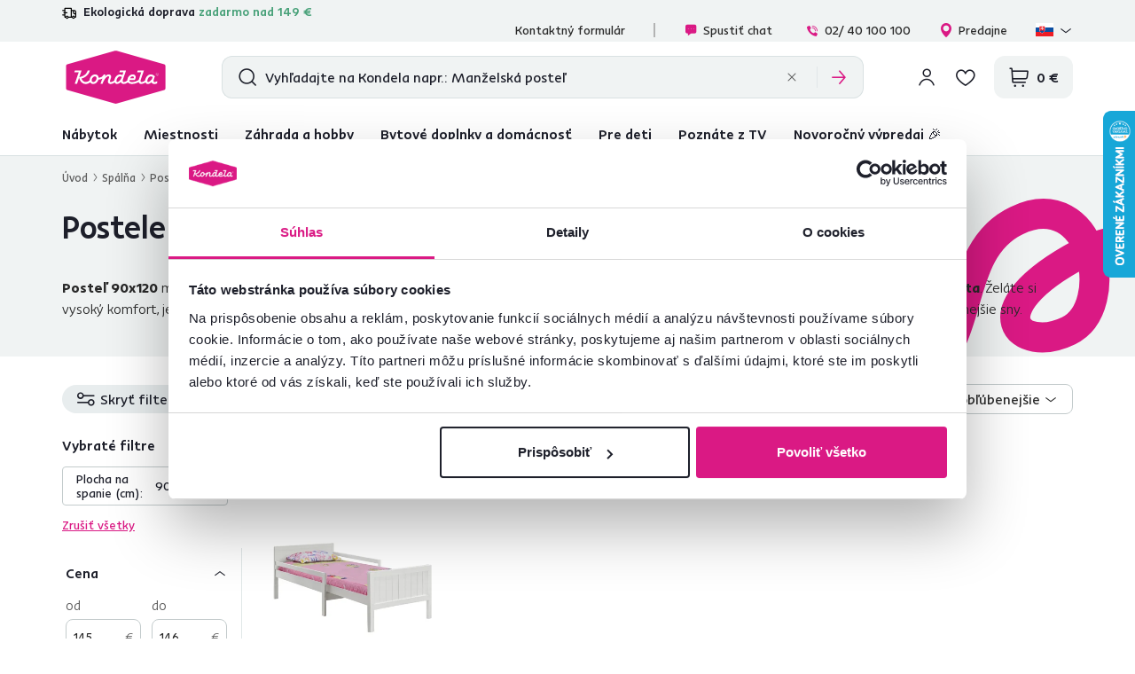

--- FILE ---
content_type: text/html; charset=UTF-8
request_url: https://www.kondela.sk/spalna-postele-90x120/
body_size: 33639
content:
<!DOCTYPE html>
<!--[if IE 8]><html class="no-js lt-ie9" lang="sk"><![endif]-->
<!--[if gt IE 8]><!-->
<html class="no-js" lang="sk"><!--<![endif]-->
<head>
    <meta charset="utf-8"/>
    <meta http-equiv="X-UA-Compatible" content="IE=edge">
    <meta name="viewport" content="width=device-width, initial-scale=1.0, interactive-widget=resizes-content">
    <meta name="theme-color" content="#F0F3F3">
    <meta name="format-detection" content="telephone=no">

    <link rel="dns-prefetch preconnect" href="https://www.google-analytics.com">
            <link rel="dns-prefetch preconnect" href="https://www.googletagmanager.com">
            <link rel="dns-prefetch preconnect" href="https://api.exponea.com">
            <link rel="dns-prefetch preconnect" href="https://cdn.kondela.sk">
        <link rel="preload" href="/buxus/assets/build/fonts/KondelaSans/KondelaSans-Light.woff2" as="font" type="font/woff2" crossorigin="anonymous">
            <link rel="preload" href="/buxus/assets/build/fonts/KondelaSans/KondelaSans-Medium.woff2" as="font" type="font/woff2" crossorigin="anonymous">
            <link rel="preload" href="/buxus/assets/build/fonts/KondelaSans/KondelaSans-Bold.woff2" as="font" type="font/woff2" crossorigin="anonymous">
            <link rel="preload" href="/buxus/assets/build/fonts/KondelaSans/KondelaSans-Regular.woff2" as="font" type="font/woff2" crossorigin="anonymous">
            <link rel="preload" href="/buxus/assets/build/fonts/orava-icons/orava-icons.woff?v=1768465490" as="font" type="font/woff" crossorigin="anonymous">
    
    
            <title>Postele s rozmermi - 90x120 - Kondela </title>

    <link media="all" type="text/css" rel="stylesheet" href="https://www.kondela.sk/buxus/assets/build/css/style.css?v=9e1371b594551d6c00f700bed21732d0">

    <meta name="Generator" content="BUXUS">
    <meta name="author" content="">
    <meta name="designer" content="ui42 s.r.o">
    <meta name="description" content="Posteľ 90x120 bude dominantou vašej spálne. Vyberte si to najpohodlnejšie miestečko vo vašom domove. Splňte si svoje sny.">

    <link rel="favicon" type="image/x-icon" href="https://cdn.kondela.sk/buxus/images/cache/webp.identity/favicon-32x32.png.webp">
    <link rel="icon" type="image/x-icon" href="https://cdn.kondela.sk/buxus/images/cache/webp.identity/favicon-32x32.png.webp">
    <link rel="shortcut icon" type="image/x-icon" href="https://cdn.kondela.sk/buxus/images/cache/webp.identity/favicon-32x32.png.webp">



    <script type="text/javascript" src="//cdn-4.convertexperiments.com/v1/js/10016335-10016793.js?environment=production"></script>

    <meta name="robots" content="index, follow" />
<script type="application/ld+json">{"@context":"https:\/\/schema.org","@type":"BreadcrumbList","itemListElement":[{"@type":"ListItem","position":1,"item":{"@type":"Thing","name":"Spálňa","@id":"https:\/\/www.kondela.sk\/spalna\/"}},{"@type":"ListItem","position":2,"item":{"@type":"Thing","name":"Postele","@id":"https:\/\/www.kondela.sk\/spalna-postele\/"}},{"@type":"ListItem","position":3,"item":{"@type":"Thing","name":"Postele 90x120","@id":"https:\/\/www.kondela.sk\/spalna-postele-90x120\/"}}]}</script>
<script type="application/ld+json">{"@context":"https:\/\/schema.org","@type":"LocalBusiness","name":"KONDELA s.r.o.","url":"https:\/\/www.kondela.sk\/","logo":"https:\/\/www.kondela.sk\/logo_web.svg","sameAs":["https:\/\/www.facebook.com\/kondelask","https:\/\/sk.pinterest.com\/Kondela_Sk\/","https:\/\/www.youtube.com\/Kondela_sk\/","https:\/\/www.linkedin.com\/company\/kondela","https:\/\/www.instagram.com\/kondela_sk\/"],"image":"https:\/\/www.kondela.sk\/logo_web.svg","telephone":"02 40 100 100","email":"info@kondela.sk","description":"Nábytok online","priceRange":"€€ - €€€","address":{"@type":"PostalAddress","streetAddress":"Vojtaššákova 893","addressLocality":"Tvrdošín","postalCode":"02744","addressCountry":"SK"},"contactPoint":{"@type":"ContactPoint","telephone":"02 40 100 100","contactType":"customer service"},"areaServed":{"@type":"Country","name":"Slovakia"},"acceptedPaymentMethod":["CreditCard","DebitCard","PayPal","BankTransfer","Cash","Check","Installment payments"],"hasMerchantReturnPolicy":{"@type":"MerchantReturnPolicy","applicableCountry":"SK","merchantReturnDays":60,"returnFees":"https:\/\/schema.org\/ReturnFeesCustomerResponsibility","returnMethod":"https:\/\/schema.org\/ReturnByMail","returnPolicyCategory":"https:\/\/schema.org\/MerchantReturnFiniteReturnWindow"},"slogan":"Zmeny sú ľahké, zmeny sú Kondela.","numberOfEmployees":{"@type":"QuantitativeValue","minValue":250,"maxValue":499},"founder":[{"@type":"Person","name":"Miloš Kondela"},{"@type":"Person","name":"Aneta Kondelová"}],"foundingDate":"1991","foundingLocation":{"@type":"Place","name":"Nižná","address":{"@type":"PostalAddress","addressLocality":"Nižná","addressRegion":"Žilinský kraj","addressCountry":"Slovakia"}}}</script>

<link rel="canonical" href="https://www.kondela.sk/spalna-postele-90x120/"/>

<link rel="alternate" hreflang="sk" href="https://www.kondela.sk/spalna-postele-90x120/" />
<link rel="alternate" hreflang="hu" href="https://www.kondela.hu/haloszoba-butorok-agyak-90x120/" />
<link rel="alternate" hreflang="x-default" href="https://www.kondela.sk/spalna-postele-90x120/" />

<meta property="og:title" content="">
<meta property="og:type" content="">
<meta property="og:description" content="">
<meta property="og:url" content="https://www.kondela.sk/spalna-postele-90x120/">
<meta property="og:locale" content="sk">
<meta property="og:image" content="https://cdn.kondela.sk/buxus/images/image_1156614f3bddb589.png">


    <!--PAGE_ID: 515984 -->

    
    <script type="text/javascript">
    window.ga4ImplementationVersion = "basic";
    window.ga4ForgetCookie = false;
    var dataLayer = dataLayer || [];dataLayer.push({"page_id":515984,"page_type_id":50,"pageType":"fixed_facet","currencyCode":"EUR","lang":"sk","categories":["Sp\u00e1l\u0148a","Postele"],"main_category_id":6766});
</script>
<script data-cookieconsent="ignore">(function(w,d,s,l,i){w[l]=w[l]||[];w[l].push({'gtm.start':
new Date().getTime(),event:'gtm.js'});var f=d.getElementsByTagName(s)[0],
j=d.createElement(s),dl=l!='dataLayer'?'&l='+l:'';j.async=true;j.src=
'//www.googletagmanager.com/gtm.js?id='+i+dl;f.parentNode.insertBefore(j,f);
})(window,document,'script','dataLayer','GTM-N2TSDCBJ');</script>

    

    <script>
        var visitedPagesModule = {
            localStorageTag: 'visited_pages',

            visitPage: function(pageId, pageTypeId, pageUrl, eventType) {
                var pageTypeIds = JSON.parse(window.sessionStorage.getItem(visitedPagesModule.localStorageTag));
                if (pageTypeIds === null) {
                    pageTypeIds = [];
                }

                if (eventType === 'load' &&
                    pageTypeIds[1] !== undefined &&
                    pageTypeIds[1].page_id === pageId) {
                    return;
                }

                if (pageTypeIds.length >= 2) {
                    pageTypeIds = pageTypeIds.slice((pageTypeIds.length - 1), pageTypeIds.length);
                }

                let wasFiltered = false;
                let urlQuery = new URLSearchParams(window.location.search);
                if (urlQuery.size > 0) {
                    wasFiltered = true;
                }
                pageTypeIds.push({page_id : pageId, page_type_id : pageTypeId, page_url: pageUrl, wasFiltered: wasFiltered});

                window.sessionStorage.setItem(visitedPagesModule.localStorageTag, JSON.stringify(pageTypeIds));
            },
        }

        /** also @see main.blade.php (registerVisit) */
        function registerVisit(eventType) {
            visitedPagesModule.visitPage(
                515984,
                50,
                'https://www.kondela.sk/spalna-postele-90x120/',
                eventType
            )
        }

        registerVisit('load');
    </script>
</head>
<body data-page-id="515984" data-page-tag=""
      data-page-type-tag="fixed_facet"
      class="site-sk"
>
<noscript><iframe src="//www.googletagmanager.com/ns.html?id=GTM-N2TSDCBJ"
height="0" width="0" style="display:none;visibility:hidden"></iframe></noscript>
<header class="site-header" id="js-site-header">
    <nav class="top-navbar top-navbar--with-banner-list" id="js-top-navbar" aria-label="Vrchné menu" role="navigation">
        <div class="top-navbar__container container">
            <div class="top-navbar__inner">
                                    <div class="top-navbar__col top-navbar__col--header-banner-list">
                        <div class="header-banner-carousel js-header-banner-carousel swiper">
                            <div class="header-banner-list swiper-wrapper">
                                                                    <div class="header-banner-list__item swiper-slide js-header-banner-list-item">
                                        <div class="header-banner-list-item">
                                            <span class="header-banner-list-item__label"><p><span style="color: #48a179;"><img src="https://cdn.kondela.sk/buxus/images/cache/shopping_cart.form_option_img@2x/icons/orava-icons/delivery.svg" width="16" height="16" caption="false" style="margin-bottom: 3px;" />&nbsp;</span> Ekologická doprava <span style="color: #48a179;">zadarmo nad 149 €</span></p></span>
                                        </div>
                                    </div>
                                                                                                    <div class="header-banner-list__item swiper-slide js-header-banner-list-item">
                                        <div class="header-banner-list-item">
                                            <a href="https://www.kondela.sk/recenzie/" class="header-banner-list-item__label">
                                                <div class="product-rating__stars-wrapper">
                                                    <div class="product-rating__stars-wrapper-inner">
                                                        <span class="product-rating__stars product-rating__stars--base"></span>
                                                        <span class="product-rating__stars product-rating__stars--actual"
                                                              style="width: 94.441170367296%"></span>
                                                    </div>
                                                </div>
                                                <div class="product-rating__rating">
                                                    4,7
                                                </div>
                                                <div class="product-rating__count">
                                                    24 095 <i>overených produktových recenzií</i>                                                </div>
                                            </a>
                                        </div>
                                    </div>
                                                            </div>
                        </div>
                    </div>
                                <div class="top-navbar__col top-navbar__col--top-navbar-menu">
                    <div class="top-navbar-menu">
            <div class="top-navbar-menu__col">
            <ul class="top-navbar-menu-item-list">
                                                        <li class="top-navbar-menu-item-list__item">
                        <a href="https://www.kondela.sk/kontaktny-formular/" class="top-navbar-menu-item-list-item">
                            Kontaktný formulár
                        </a>
                    </li>
                            </ul>
        </div>
        <div class="top-navbar-menu__col">
        <ul class="top-navbar-menu-item-list">
            <li style=""
                class="top-navbar-menu-item-list__item">
                <a href="#" class="top-navbar-menu-item-list-item hotline-navbar-menu-item-list-item js-hotline-navbar">
                    <i class="icon icon-message-dots-square"></i>
                    Spustiť chat
                </a>
            </li>
                            <li class="top-navbar-menu-item-list__item">
                    <a href="tel: 02/ 40 100 100" class="top-navbar-menu-item-list-item">
                        <i class="icon icon-phone-call"></i>
                        02/ 40 100 100
                    </a>
                </li>
                                        <li class="top-navbar-menu-item-list__item">
                    <a href="https://www.kondela.sk/nase-predajne/"
                       class="top-navbar-menu-item-list-item">
                        <i class="icon icon-location-pin"></i>
                        Predajne
                    </a>
                </li>
                        <li class="top-navbar-menu-item-list__item">
                <div
    class="language-picker dropdown js-language-picker">
    <button class="language-picker-dropdown-toggle js-language-picker-dropdown-toggle dropdown-toggle" type="button"
            data-toggle="dropdown"
            title="Change language" aria-haspopup="true" aria-expanded="false">
                <img src="/buxus/assets/images/flags/sk.svg"
             alt="sk" width="22" height="16" class="language-picker-dropdown-toggle__img">
        <div class="language-picker-dropdown-toggle__label">
            sk
            <span class="language-picker-dropdown-toggle__lang-name">
                (Slovenčina)
            </span>
        </div>
    </button>
    <ul class="language-picker-dropdown dropdown-menu">
                    <li class="language-picker-dropdown__item">
                <a class="language-picker-dropdown-item" href="#"
                   title="Zmeniť jazyk na: Slovenčina" data-url-attr="href"
                   data-lang-code="sk"
                   data-empty-alternate-link-url="https://www.kondela.sk/"
                >
                                        <img src="data:image/svg+xml,%3Csvg%20xmlns%3D%22http%3A%2F%2Fwww.w3.org%2F2000%2Fsvg%22%20viewBox%3D%220%200%2022%2016%22%3E%3C%2Fsvg%3E"
                         data-src="/buxus/assets/images/flags/sk.svg"
                         width="22" height="16"
                         alt="Slovenčina" class="language-picker-dropdown-item__img lazy">
                    <span class="language-picker-dropdown-item__label">Slovenčina</span>
                </a>
            </li>
                    <li class="language-picker-dropdown__item">
                <a class="language-picker-dropdown-item" href="#"
                   title="Zmeniť jazyk na: Čeština" data-url-attr="href"
                   data-lang-code="cs"
                   data-empty-alternate-link-url="https://www.kondela.cz/"
                >
                                        <img src="data:image/svg+xml,%3Csvg%20xmlns%3D%22http%3A%2F%2Fwww.w3.org%2F2000%2Fsvg%22%20viewBox%3D%220%200%2022%2016%22%3E%3C%2Fsvg%3E"
                         data-src="/buxus/assets/images/flags/cs.svg"
                         width="22" height="16"
                         alt="Čeština" class="language-picker-dropdown-item__img lazy">
                    <span class="language-picker-dropdown-item__label">Čeština</span>
                </a>
            </li>
                    <li class="language-picker-dropdown__item">
                <a class="language-picker-dropdown-item" href="#"
                   title="Zmeniť jazyk na: Maďarčina" data-url-attr="href"
                   data-lang-code="hu"
                   data-empty-alternate-link-url="https://www.kondela.hu/"
                >
                                        <img src="data:image/svg+xml,%3Csvg%20xmlns%3D%22http%3A%2F%2Fwww.w3.org%2F2000%2Fsvg%22%20viewBox%3D%220%200%2022%2016%22%3E%3C%2Fsvg%3E"
                         data-src="/buxus/assets/images/flags/hu.svg"
                         width="22" height="16"
                         alt="Maďarčina" class="language-picker-dropdown-item__img lazy">
                    <span class="language-picker-dropdown-item__label">Maďarčina</span>
                </a>
            </li>
                    <li class="language-picker-dropdown__item">
                <a class="language-picker-dropdown-item" href="#"
                   title="Zmeniť jazyk na: Rumunčina" data-url-attr="href"
                   data-lang-code="ro"
                   data-empty-alternate-link-url="https://www.kondela.ro/"
                >
                                        <img src="data:image/svg+xml,%3Csvg%20xmlns%3D%22http%3A%2F%2Fwww.w3.org%2F2000%2Fsvg%22%20viewBox%3D%220%200%2022%2016%22%3E%3C%2Fsvg%3E"
                         data-src="/buxus/assets/images/flags/ro.svg"
                         width="22" height="16"
                         alt="Rumunčina" class="language-picker-dropdown-item__img lazy">
                    <span class="language-picker-dropdown-item__label">Rumunčina</span>
                </a>
            </li>
                    <li class="language-picker-dropdown__item">
                <a class="language-picker-dropdown-item" href="#"
                   title="Zmeniť jazyk na: Slovinčina" data-url-attr="href"
                   data-lang-code="sl"
                   data-empty-alternate-link-url="https://www.kondela.si/"
                >
                                        <img src="data:image/svg+xml,%3Csvg%20xmlns%3D%22http%3A%2F%2Fwww.w3.org%2F2000%2Fsvg%22%20viewBox%3D%220%200%2022%2016%22%3E%3C%2Fsvg%3E"
                         data-src="/buxus/assets/images/flags/si.svg"
                         width="22" height="16"
                         alt="Slovinčina" class="language-picker-dropdown-item__img lazy">
                    <span class="language-picker-dropdown-item__label">Slovinčina</span>
                </a>
            </li>
            </ul>
</div>
            </li>
        </ul>
    </div>
</div>

                </div>
            </div>
        </div>
    </nav>
    <nav class="main-navbar" id="js-main-navbar" aria-label="Hlavné menu" role="navigation">
        <div class="main-navbar__container container">
            <div class="main-navbar__inner">
                <div class="main-navbar__col main-navbar__col--logo-wrapper">
                    <div class="site-logo site-logo--header">
    <a href="https://www.kondela.sk/"
       title="Späť na hlavnú stránku" class="site-logo__inner js-site-logo">
                    <h1 class="site-logo__desc sr-only"></h1>
                            <picture>
                <source media="(min-width: 992px)"
                        srcset="https://cdn.kondela.sk/buxus/images/image_664b911fba8177.svg"
                >
                <img class="site-logo__img"
                     src="https://cdn.kondela.sk/buxus/images/image_464bf0ef860008.svg"
                     alt=""/>
            </picture>
            </a>
</div>
                </div>
                <div class="main-navbar__col main-navbar__col--search-wrapper" id="js-search-navbar">
                                            <div id="js-header-search-form" class="site-header-search-form collapse">
                            <form role="search" method="get" action="https://www.kondela.sk/vysledky-vyhladavania/"
      class="search-form js-search-form form">
    <input type="search"
           id="header-search"
           name="term"
           data-suggest-url="https://www.kondela.sk/api/suggest"
           data-suggest-i18n="{&quot;no_results&quot;:&quot;Neboli n\u00e1jden\u00e9 \u017eiadne v\u00fdsledky&quot;,&quot;show_all_results&quot;:&quot;Zobrazi\u0165 v\u0161etky v\u00fdsledky&quot;,&quot;original_price&quot;:&quot;P\u00f4vodn\u00e1 cena&quot;,&quot;total_price&quot;:&quot;Celkov\u00e1 cena&quot;,&quot;free&quot;:&quot;Zadarmo&quot;,&quot;history&quot;:&quot;Posledn\u00e9 vyh\u013ead\u00e1van\u00e9 v\u00fdrazy&quot;}"
           placeholder="Vyhľadajte na Kondela napr.: Manželská posteľ"
           autocomplete="off" class="search-form__field js-search-form-field"
           value="" name="vyhladavanie" title="Zadajte hľadaný výraz"/>
    <button type="submit" class="search-form__submit" title="Hľadať">
        <i class="icon icon-search"></i>
    </button>
    <div class="search-form__btn-list-wrapper">
        <ul class="search-form-btn-list">
            <li class="search-form-btn-list__item">
                <button type="reset" class="search-form-btn-list__btn search-form-btn-list__btn--reset js-search-form-reset-btn">
                    <i class="icon icon-close"></i>
                </button>
            </li>
            <li class="search-form-btn-list__item">
                <button type="submit" class="search-form-btn-list__btn search-form-btn-list__btn--submit">
                    <i class="icon icon-arrow-right"></i>
                </button>
            </li>
        </ul>
    </div>
</form>
                        </div>
                                    </div>
                <div class="main-navbar__col main-navbar__col--utils-wrapper">
                    <ul class="site-utils">
                                                    <li class="site-utils__item site-utils__item--search">
                                <button
                                    class="site-util site-util--search"
                                    data-toggle="collapse" data-target="#js-header-search-form"
                                    aria-controls="js-header-search-form"
                                    title="Vyhľadávanie"
                                    aria-label="Vyhľadávanie">
                                </button>
                            </li>
                                                                            <li class="site-utils__item site-utils__item--authentication dropdown">
                                <div class="js-login-link-private-section" id="login-link-wrapper">
    <button type="button"
                class="site-util site-util--authentication js-customer-zone-user-menu-dropdown-toggle dropdown-toggle"
                data-toggle="dropdown"
                title="Prihlásiť sa">
        </button>
        <div
            class="customer-zone-user-menu-dropdown customer-zone-user-menu-dropdown--login-form js-customer-zone-user-menu-dropdown dropdown-menu">
            <div class="customer-zone-user-menu-dropdown__inner">
                <button type="button"
                        class="customer-zone-user-menu-dropdown__close-btn js-customer-zone-user-menu-dropdown-close-btn">Zatvoriť</button>
                <div class="customer-zone-mini-login" id="js-customer-zone-mini-login">
                    <div class="customer-zone-mini-login__header">
                        <h2 class="customer-zone-mini-login__title">
                            Prihlásenie                        </h2>
                    </div>
                    <div class="customer-zone-mini-login__body">
                        <div class="customer-zone-mini-login__form-wrapper">
                            <form class="authentication-page-form authentication-page-form--login form js-browser-form-validation" novalidate
      id="orava_login_form_form"
      action="https://www.kondela.sk/prihlasenie/"
      method="post"
      enctype="application/x-www-form-urlencoded">
        <div class="form__body form__body--with-bg">
                    <div class="authentication-page__external-login-wrapper">
                <ul class="social-network-authentication-options">
    <li class="social-network-authentication-options__item">
        <a href="https://www.kondela.sk/prihlasenie-cez-facebook/"
           class="social-network-authentication-button social-network-authentication-button--facebook">
            Facebook        </a>
    </li>
    <li class="social-network-authentication-options__item">
        <a href="https://www.kondela.sk/prihlasenie-cez-google/"
           class="social-network-authentication-button social-network-authentication-button--google">
            Google        </a>
    </li>
</ul>
            </div>
            <div class="form-divider">alebo</div>
                <fieldset class="form-fieldset">
                            <div class="form-fieldset__item col-xs-12">
                    <label
    class="form-field js-form-field"
    >
                        <input name="user_login" value=""
                            id="user_login"                                                       class="form-field__input js-form-field-input"
                           placeholder=""
                           type="email"
                           autocomplete=""
                           
                           required
                           
                                                                              
                        
                        
                    >
                                                <span class="form-field__label">Email:*</span>
        <span class="form-field__icon-wrapper"></span>
            <span
            class="invalid-feedback js-invalid-feedback"></span>
        </label>

                </div>
                                        <div class="form-fieldset__item col-xs-12">
                    <label
    class="form-field form-field--password js-form-field"
    >
    <input name="user_password" value=""
            id="user_password"                       class="form-field__input js-form-field-input"
           placeholder=""
           type="password"
           required
           
           
                   
        
    >
    <span class="form-field__label">Heslo:*</span>
    <span class="form-field__icon-wrapper"><button type="button" class="form-field__show-password-btn js-form-field-show-password-btn" title="Zobraziť heslo">Zobraziť heslo</button></span>
            <span class="invalid-feedback js-invalid-feedback"></span>
    </label>

                    <a href="https://www.kondela.sk/zabudnute-heslo/"
                       class="form-link">
                        Zabudli ste heslo?                    </a>
                </div>
                    </fieldset>
    </div>
    <div class="form__footer">
        <div class="form__cta-wrapper">
            <button onclick="history.back()" type="button" class="back-btn cta cta--tertiary cta--with-arrow-left cta--large cta--secondary">Späť</button>
            <button
    class="form-cta"
     id="orava_login_form"         name="orava_login_form"
    value="Prihlásiť sa"
    type="submit"
    
    >
        <span>Prihlásiť sa</span>
</button>

        </div>
        <input type="hidden" name="redirect" value="2"
       class=""
        id="redirect"        >

        
        
        <input type="hidden" name="_token" value="O0xFDVOq4jNOtXtUV4dw75ZdJVxWmnu6JHr5X9AM" autocomplete="off">
    </div>
</form>

                        </div>
                        <div class="customer-zone-mini-login__cta-wrapper">
                            <a href="https://www.kondela.sk/registracia/"
                               class="cta cta--full-width cta--tertiary cta--large cta--secondary">Registrácia</a>
                        </div>
                    </div>
                </div>
            </div>
        </div>
        
</div>


                            </li>
                                                                            <li class="site-utils__item site-utils__item--wishlist">
                                
                                <div class="js-wishlist-private-section" id="wishlist-link">
                                    <a href="https://www.kondela.sk/zoznam-zelani/"
   class="site-util site-util--wishlist js-wishlist-toggle"
   title="Zoznam želaní">
    </a>

                                </div>

                                
                            </li>
                                                                            <li class="site-utils__item site-utils__item--minicart dropdown js-minicart-private-section" id="minicart-wrapper">
    <a href="https://www.kondela.sk/kosik/"
   class="site-util site-util--minicart js-minicart-dropdown-toggle dropdown-toggle "
   data-toggle="dropdown"
   title="Košík">
    <span class="site-util__label js-minicart-price">
            </span>
    </a>

<div class="minicart dropdown-menu" id="js-minicart">
    <button class="minicart__close-btn js-minicart-close-btn"
            type="button">Zatvoriť    </button>
    <div class="minicart__inner">
        <div class="minicart__body js-minicart-body">
                            <div class="minicart__alert">
                    <strong>Váš košík je prázdny</strong>
                    <a href="https://www.kondela.sk/katalog/"
                       class="cta cta cta--tertiary cta--with-arrow-left cta--large cta--secondary cta--full-width">Katalóg produktov</a>
                </div>
                    </div>
            </div>
</div>

</li>


                                                <li class="site-utils__item site-utils__item--sidebar-navbar-toggle">
                            <button type="button"
                                    class="site-util site-util--sidebar-navbar-toggle sidebar-navbar-toggle js-sidebar-navbar-toggle navbar-toggle"
                                    aria-controls="js-sidebar-navbar" aria-expanded="false"
                                    aria-label="Menu"
                                    title="Menu">
                                <span class="sidebar-navbar-toggle__bars-wrapper">
                                    <span class="sidebar-navbar-toggle__bar sidebar-navbar-toggle__bar--top"></span>
                                    <span class="sidebar-navbar-toggle__bar sidebar-navbar-toggle__bar--middle"></span>
                                    <span class="sidebar-navbar-toggle__bar sidebar-navbar-toggle__bar--bottom"></span>
                                </span>
                                <span class="site-util__label">Menu</span>
                            </button>
                        </li>
                    </ul>
                </div>
            </div>
        </div>
    </nav>
    <nav class="sidebar-navbar" id="js-sidebar-navbar">
    <div class="sidebar-navbar__inner">
        <div class="sidebar-navbar__container container">
            <div class="sidebar-navbar__container-inner">
                <div class="sidebar-navbar__header">
                                            <div class="js-login-link-mobile-private-section" id="login-link-wrapper-mobile">
    <ul class="sidebar-navbar-cta-list">
            <li class="sidebar-navbar-cta-list__item">
                <a href="https://www.kondela.sk/prihlasenie/"
                   class="sidebar-navbar-cta cta cta--tertiary">
                    <i class="icon icon-account"></i>
                    Prihlásiť sa                </a>
            </li>
            <li class="sidebar-navbar-cta-list__item">
                <a href="https://www.kondela.sk/registracia/"
                   class="sidebar-navbar-cta cta cta--tertiary">
                    Registrovať sa                </a>
            </li>
        </ul>
        
</div>


                                    </div>
                <div class="sidebar-navbar__body">
                    <ul class="main-navbar-menu" id="js-main-navbar-menu">
                        <li class="main-navbar-menu__item main-navbar-menu__item--dropdown js-main-navbar-menu-item"
    data-menu-item-id="24">
    <a href="https://www.kondela.sk/katalog/" class="main-navbar-menu-item js-main-navbar-menu-item-link">
                    <i class="icon icon-ikona-nabytok"></i>
                Nábytok
    </a>
            <nav class="dropdown-navbar js-dropdown-navbar">
            <div class="dropdown-navbar__inner">
                <div class="dropdown-navbar__header">
                    <div class="dropdown-navbar__back-btn-and-title-wrapper">
                        <button type="button" class="dropdown-navbar__back-btn js-dropdown-navbar-back-btn"
                                title="Späť na hlavné menu">
                            Nábytok
                        </button>
                    </div>
                </div>
                <div class="dropdown-navbar__body">
                    <ul class="dropdown-navbar-sublinks">
                                                    <li class="dropdown-navbar-sublinks__item dropdown-navbar-sublinks__item--all-products">
                                <div class="dropdown-navbar-sublink">
                                    <a href="https://www.kondela.sk/katalog/" class="dropdown-navbar-sublink-toggle">
                                        <span class="dropdown-navbar-sublink-toggle__label">
                                            Všetky produkty                                        </span>
                                    </a>
                                </div>
                            </li>
                                                                            <li class="dropdown-navbar-sublinks__item">
                                <div class="dropdown-navbar-sublink js-dropdown-navbar-sublink">
    <a href="https://www.kondela.sk/obyvacka-sedacky-a-sedacie-supravy/"
       class="dropdown-navbar-sublink-toggle js-dropdown-navbar-sublink-toggle">
                    <span class="dropdown-navbar-sublink-toggle__img-wrapper">
                <img src="data:image/svg+xml,%3Csvg%20xmlns%3D%22http%3A%2F%2Fwww.w3.org%2F2000%2Fsvg%22%20viewBox%3D%220%200%2048%2048%22%3E%3C%2Fsvg%3E" alt="Sedačky" width="48" height="48"
                     data-src="https://cdn.kondela.sk/buxus/images/cache/layouts.menu_sublink/image_256948ff8dbc962.png.webp"
                     data-srcset="
                            https://cdn.kondela.sk/buxus/images/cache/layouts.menu_sublink/image_256948ff8dbc962.png.webp 1x,
                            https://cdn.kondela.sk/buxus/images/cache/layouts.menu_sublink@2x/image_256948ff8dbc962.png.webp 1.5x,
                            https://cdn.kondela.sk/buxus/images/cache/layouts.menu_sublink@3x/image_256948ff8dbc962.png.webp 2.5x"
                     class="dropdown-navbar-sublink-toggle__img lazy">
            </span>
                <span class="dropdown-navbar-sublink-toggle__label">
            Sedačky
        </span>
    </a>
    <div class="dropdown-navbar-sublink__content-wrapper">
        <div class="dropdown-navbar-sublink-content">
            <div class="dropdown-navbar-cols">
                                                            <div class="dropdown-navbar-cols__col dropdown-navbar-cols__col--menu-wrapper ">
    <div class="dropdown-navbar-col">
        <div class="dropdown-navbar-col__header">
                            <h3 class="dropdown-navbar-col__title">
                    Sedačky a sedacie súpravy
                </h3>
                    </div>
        <div class="dropdown-navbar-col__body">
            <ul class="dropdown-navbar-menu js-dropdown-navbar-menu">
                                    <li class="dropdown-navbar-menu__item" data-menu-item-id="1370">
                        <a href="https://www.kondela.sk/obyvacka-sedacky-a-sedacie-supravy-rohove-sedacky/" class="dropdown-navbar-menu-item">
                                                        <span class="dropdown-navbar-menu-item__label">
                                Rohové sedačky
                            </span>
                        </a>
                    </li>
                                    <li class="dropdown-navbar-menu__item" data-menu-item-id="10561">
                        <a href="https://www.kondela.sk/obyvacka-sedacky-a-sedacie-supravy-sedacky-v-tvare-u/" class="dropdown-navbar-menu-item">
                                                        <span class="dropdown-navbar-menu-item__label">
                                Sedačky v tvare U
                            </span>
                        </a>
                    </li>
                                    <li class="dropdown-navbar-menu__item" data-menu-item-id="7737">
                        <a href="https://www.kondela.sk/obyvacka-pohovky/" class="dropdown-navbar-menu-item">
                                                        <span class="dropdown-navbar-menu-item__label">
                                Pohovky
                            </span>
                        </a>
                    </li>
                                    <li class="dropdown-navbar-menu__item" data-menu-item-id="16123">
                        <a href="https://www.kondela.sk/obyvacka-sedacky-a-sedacie-supravy-sedacie-zostavy/" class="dropdown-navbar-menu-item">
                                                        <span class="dropdown-navbar-menu-item__label">
                                Sedacie zostavy
                            </span>
                        </a>
                    </li>
                                    <li class="dropdown-navbar-menu__item" data-menu-item-id="9099">
                        <a href="https://www.kondela.sk/obyvacka-sedacky-a-sedacie-supravy-sedacky-na-mieru/" class="dropdown-navbar-menu-item">
                                                        <span class="dropdown-navbar-menu-item__label">
                                Sedačky na mieru
                            </span>
                        </a>
                    </li>
                            </ul>
        </div>
    </div>
</div>

                                                                </div>
        </div>
    </div>
</div>

                            </li>
                                                    <li class="dropdown-navbar-sublinks__item">
                                <div class="dropdown-navbar-sublink js-dropdown-navbar-sublink">
    <a href="https://www.kondela.sk/obyvacka-kresla/"
       class="dropdown-navbar-sublink-toggle js-dropdown-navbar-sublink-toggle">
                    <span class="dropdown-navbar-sublink-toggle__img-wrapper">
                <img src="data:image/svg+xml,%3Csvg%20xmlns%3D%22http%3A%2F%2Fwww.w3.org%2F2000%2Fsvg%22%20viewBox%3D%220%200%2048%2048%22%3E%3C%2Fsvg%3E" alt="Kreslá" width="48" height="48"
                     data-src="https://cdn.kondela.sk/buxus/images/cache/layouts.menu_sublink/image_256948ffbaf3878.png.webp"
                     data-srcset="
                            https://cdn.kondela.sk/buxus/images/cache/layouts.menu_sublink/image_256948ffbaf3878.png.webp 1x,
                            https://cdn.kondela.sk/buxus/images/cache/layouts.menu_sublink@2x/image_256948ffbaf3878.png.webp 1.5x,
                            https://cdn.kondela.sk/buxus/images/cache/layouts.menu_sublink@3x/image_256948ffbaf3878.png.webp 2.5x"
                     class="dropdown-navbar-sublink-toggle__img lazy">
            </span>
                <span class="dropdown-navbar-sublink-toggle__label">
            Kreslá
        </span>
    </a>
    <div class="dropdown-navbar-sublink__content-wrapper">
        <div class="dropdown-navbar-sublink-content">
            <div class="dropdown-navbar-cols">
                                                            <div class="dropdown-navbar-cols__col dropdown-navbar-cols__col--menu-wrapper ">
    <div class="dropdown-navbar-col">
        <div class="dropdown-navbar-col__header">
                            <h3 class="dropdown-navbar-col__title">
                    Kreslá
                </h3>
                    </div>
        <div class="dropdown-navbar-col__body">
            <ul class="dropdown-navbar-menu js-dropdown-navbar-menu">
                                    <li class="dropdown-navbar-menu__item" data-menu-item-id="1409">
                        <a href="https://www.kondela.sk/obyvacka-kresla-zavesne-hojdacie-kresla/" class="dropdown-navbar-menu-item">
                                                        <span class="dropdown-navbar-menu-item__label">
                                Závesné hojdacie kreslá
                            </span>
                        </a>
                    </li>
                                    <li class="dropdown-navbar-menu__item" data-menu-item-id="7685">
                        <a href="https://www.kondela.sk/obyvacka-kresla-masazne-kresla/" class="dropdown-navbar-menu-item">
                                                        <span class="dropdown-navbar-menu-item__label">
                                Masážne kreslá
                            </span>
                        </a>
                    </li>
                                    <li class="dropdown-navbar-menu__item" data-menu-item-id="9036">
                        <a href="https://www.kondela.sk/obyvacka-kresla-kresla-usiak-k-tv/" class="dropdown-navbar-menu-item">
                                                        <span class="dropdown-navbar-menu-item__label">
                                Kreslá ušiak k TV
                            </span>
                        </a>
                    </li>
                                    <li class="dropdown-navbar-menu__item" data-menu-item-id="8235">
                        <a href="https://www.kondela.sk/obyvacka-kresla-polohovacie-kresla/" class="dropdown-navbar-menu-item">
                                                        <span class="dropdown-navbar-menu-item__label">
                                Polohovacie kreslá
                            </span>
                        </a>
                    </li>
                                    <li class="dropdown-navbar-menu__item" data-menu-item-id="9137">
                        <a href="https://www.kondela.sk/obyvacka-kresla-rozkladacie-kresla/" class="dropdown-navbar-menu-item">
                                                        <span class="dropdown-navbar-menu-item__label">
                                Rozkladacie kreslá
                            </span>
                        </a>
                    </li>
                                    <li class="dropdown-navbar-menu__item" data-menu-item-id="7712">
                        <a href="https://www.kondela.sk/obyvacka-kresla-relaxacne-kresla/" class="dropdown-navbar-menu-item">
                                                        <span class="dropdown-navbar-menu-item__label">
                                Relaxačné kreslá
                            </span>
                        </a>
                    </li>
                                    <li class="dropdown-navbar-menu__item" data-menu-item-id="14309">
                        <a href="https://www.kondela.sk/obyvacka-kresla-hojdacie-kresla/" class="dropdown-navbar-menu-item">
                                                        <span class="dropdown-navbar-menu-item__label">
                                Hojdacie kreslá
                            </span>
                        </a>
                    </li>
                            </ul>
        </div>
    </div>
</div>

                                            <div class="dropdown-navbar-cols__col dropdown-navbar-cols__col--menu-wrapper ">
    <div class="dropdown-navbar-col">
        <div class="dropdown-navbar-col__header">
                    </div>
        <div class="dropdown-navbar-col__body">
            <ul class="dropdown-navbar-menu js-dropdown-navbar-menu">
                                    <li class="dropdown-navbar-menu__item" data-menu-item-id="8104">
                        <a href="https://www.kondela.sk/obyvacka-taburetky/" class="dropdown-navbar-menu-item">
                                                        <span class="dropdown-navbar-menu-item__label">
                                Taburetky
                            </span>
                        </a>
                    </li>
                                    <li class="dropdown-navbar-menu__item" data-menu-item-id="14725">
                        <a href="https://www.kondela.sk/obyvacka-sedacie-vaky/" class="dropdown-navbar-menu-item">
                                                        <span class="dropdown-navbar-menu-item__label">
                                Sedacie vaky
                            </span>
                        </a>
                    </li>
                            </ul>
        </div>
    </div>
</div>

                                                                </div>
        </div>
    </div>
</div>

                            </li>
                                                    <li class="dropdown-navbar-sublinks__item">
                                <div class="dropdown-navbar-sublink js-dropdown-navbar-sublink">
    <a href="https://www.kondela.sk/obyvacka-regaly-a-police/"
       class="dropdown-navbar-sublink-toggle js-dropdown-navbar-sublink-toggle">
                    <span class="dropdown-navbar-sublink-toggle__img-wrapper">
                <img src="data:image/svg+xml,%3Csvg%20xmlns%3D%22http%3A%2F%2Fwww.w3.org%2F2000%2Fsvg%22%20viewBox%3D%220%200%2048%2048%22%3E%3C%2Fsvg%3E" alt="Regály a police" width="48" height="48"
                     data-src="https://cdn.kondela.sk/buxus/images/cache/layouts.menu_sublink/image_256948ffe8126ab.png.webp"
                     data-srcset="
                            https://cdn.kondela.sk/buxus/images/cache/layouts.menu_sublink/image_256948ffe8126ab.png.webp 1x,
                            https://cdn.kondela.sk/buxus/images/cache/layouts.menu_sublink@2x/image_256948ffe8126ab.png.webp 1.5x,
                            https://cdn.kondela.sk/buxus/images/cache/layouts.menu_sublink@3x/image_256948ffe8126ab.png.webp 2.5x"
                     class="dropdown-navbar-sublink-toggle__img lazy">
            </span>
                <span class="dropdown-navbar-sublink-toggle__label">
            Regály a police
        </span>
    </a>
    <div class="dropdown-navbar-sublink__content-wrapper">
        <div class="dropdown-navbar-sublink-content">
            <div class="dropdown-navbar-cols">
                                                            <div class="dropdown-navbar-cols__col dropdown-navbar-cols__col--menu-wrapper ">
    <div class="dropdown-navbar-col">
        <div class="dropdown-navbar-col__header">
                            <h3 class="dropdown-navbar-col__title">
                    Regály, police, vitríny
                </h3>
                    </div>
        <div class="dropdown-navbar-col__body">
            <ul class="dropdown-navbar-menu js-dropdown-navbar-menu">
                                    <li class="dropdown-navbar-menu__item" data-menu-item-id="1387">
                        <a href="https://www.kondela.sk/obyvacka-regaly-a-police/" class="dropdown-navbar-menu-item">
                                                        <span class="dropdown-navbar-menu-item__label">
                                Regály a police
                            </span>
                        </a>
                    </li>
                                    <li class="dropdown-navbar-menu__item" data-menu-item-id="15837">
                        <a href="https://www.kondela.sk/kupelna-doplnky-do-kupelne-regaly/" class="dropdown-navbar-menu-item">
                                                        <span class="dropdown-navbar-menu-item__label">
                                Regály do kúpeľne
                            </span>
                        </a>
                    </li>
                                    <li class="dropdown-navbar-menu__item" data-menu-item-id="6144">
                        <a href="https://www.kondela.sk/obyvacka-kniznice/" class="dropdown-navbar-menu-item">
                                                        <span class="dropdown-navbar-menu-item__label">
                                Knižnice
                            </span>
                        </a>
                    </li>
                                    <li class="dropdown-navbar-menu__item" data-menu-item-id="9292">
                        <a href="https://www.kondela.sk/kuchyna-a-jedalen-vitriny-komody-regaly-vitriny/" class="dropdown-navbar-menu-item">
                                                        <span class="dropdown-navbar-menu-item__label">
                                Vitríny
                            </span>
                        </a>
                    </li>
                                    <li class="dropdown-navbar-menu__item" data-menu-item-id="9326">
                        <a href="https://www.kondela.sk/bytove-doplnky-stojany/" class="dropdown-navbar-menu-item">
                                                        <span class="dropdown-navbar-menu-item__label">
                                Stojany
                            </span>
                        </a>
                    </li>
                            </ul>
        </div>
    </div>
</div>

                                                                </div>
        </div>
    </div>
</div>

                            </li>
                                                    <li class="dropdown-navbar-sublinks__item">
                                <div class="dropdown-navbar-sublink js-dropdown-navbar-sublink">
    <a href="https://www.kondela.sk/stoly/"
       class="dropdown-navbar-sublink-toggle js-dropdown-navbar-sublink-toggle">
                    <span class="dropdown-navbar-sublink-toggle__img-wrapper">
                <img src="data:image/svg+xml,%3Csvg%20xmlns%3D%22http%3A%2F%2Fwww.w3.org%2F2000%2Fsvg%22%20viewBox%3D%220%200%2048%2048%22%3E%3C%2Fsvg%3E" alt="Stoly a stolíky" width="48" height="48"
                     data-src="https://cdn.kondela.sk/buxus/images/cache/layouts.menu_sublink/image_256949000751efe.png.webp"
                     data-srcset="
                            https://cdn.kondela.sk/buxus/images/cache/layouts.menu_sublink/image_256949000751efe.png.webp 1x,
                            https://cdn.kondela.sk/buxus/images/cache/layouts.menu_sublink@2x/image_256949000751efe.png.webp 1.5x,
                            https://cdn.kondela.sk/buxus/images/cache/layouts.menu_sublink@3x/image_256949000751efe.png.webp 2.5x"
                     class="dropdown-navbar-sublink-toggle__img lazy">
            </span>
                <span class="dropdown-navbar-sublink-toggle__label">
            Stoly a stolíky
        </span>
    </a>
    <div class="dropdown-navbar-sublink__content-wrapper">
        <div class="dropdown-navbar-sublink-content">
            <div class="dropdown-navbar-cols">
                                                            <div class="dropdown-navbar-cols__col dropdown-navbar-cols__col--menu-wrapper ">
    <div class="dropdown-navbar-col">
        <div class="dropdown-navbar-col__header">
                            <h3 class="dropdown-navbar-col__title">
                    Stoly a stolíky
                </h3>
                    </div>
        <div class="dropdown-navbar-col__body">
            <ul class="dropdown-navbar-menu js-dropdown-navbar-menu">
                                    <li class="dropdown-navbar-menu__item" data-menu-item-id="7922">
                        <a href="https://www.kondela.sk/obyvacka-stoliky-konferencne-stoliky/" class="dropdown-navbar-menu-item">
                                                        <span class="dropdown-navbar-menu-item__label">
                                Konferenčné stolíky
                            </span>
                        </a>
                    </li>
                                    <li class="dropdown-navbar-menu__item" data-menu-item-id="8429">
                        <a href="https://www.kondela.sk/obyvacka-stoliky-prirucne-stoliky/" class="dropdown-navbar-menu-item">
                                                        <span class="dropdown-navbar-menu-item__label">
                                Príručné stolíky
                            </span>
                        </a>
                    </li>
                                    <li class="dropdown-navbar-menu__item" data-menu-item-id="13378">
                        <a href="https://www.kondela.sk/obyvacka-stoliky-konzolove-a-pristavne-stoliky/" class="dropdown-navbar-menu-item">
                                                        <span class="dropdown-navbar-menu-item__label">
                                Konzolové a prístavné stolíky
                            </span>
                        </a>
                    </li>
                                    <li class="dropdown-navbar-menu__item" data-menu-item-id="9351">
                        <a href="https://www.kondela.sk/obyvacka-stoliky-tv-stoliky/" class="dropdown-navbar-menu-item">
                                                        <span class="dropdown-navbar-menu-item__label">
                                Tv stolíky
                            </span>
                        </a>
                    </li>
                                    <li class="dropdown-navbar-menu__item" data-menu-item-id="9083">
                        <a href="https://www.kondela.sk/kuchyna-a-jedalen-jedalenske-stoly/" class="dropdown-navbar-menu-item">
                                                        <span class="dropdown-navbar-menu-item__label">
                                Jedálenské stoly
                            </span>
                        </a>
                    </li>
                                    <li class="dropdown-navbar-menu__item" data-menu-item-id="8354">
                        <a href="https://www.kondela.sk/kuchyna-a-jedalen-servirovacie-stoliky/" class="dropdown-navbar-menu-item">
                                                        <span class="dropdown-navbar-menu-item__label">
                                Servírovacie stolíky
                            </span>
                        </a>
                    </li>
                                    <li class="dropdown-navbar-menu__item" data-menu-item-id="13393">
                        <a href="https://www.kondela.sk/spalna-toaletne-stoliky-sperkovnice/" class="dropdown-navbar-menu-item">
                                                        <span class="dropdown-navbar-menu-item__label">
                                Toaletné stolíky, šperkovnice
                            </span>
                        </a>
                    </li>
                            </ul>
        </div>
    </div>
</div>

                                            <div class="dropdown-navbar-cols__col dropdown-navbar-cols__col--menu-wrapper ">
    <div class="dropdown-navbar-col">
        <div class="dropdown-navbar-col__header">
                    </div>
        <div class="dropdown-navbar-col__body">
            <ul class="dropdown-navbar-menu js-dropdown-navbar-menu">
                                    <li class="dropdown-navbar-menu__item" data-menu-item-id="21576">
                        <a href="https://www.kondela.sk/kancelaria-herne-stoly/" class="dropdown-navbar-menu-item">
                                                        <span class="dropdown-navbar-menu-item__label">
                                Herné stoly
                            </span>
                        </a>
                    </li>
                                    <li class="dropdown-navbar-menu__item" data-menu-item-id="6096">
                        <a href="https://www.kondela.sk/kancelaria-pisacie-stoly/" class="dropdown-navbar-menu-item">
                                                        <span class="dropdown-navbar-menu-item__label">
                                Písacie stoly
                            </span>
                        </a>
                    </li>
                                    <li class="dropdown-navbar-menu__item" data-menu-item-id="19474">
                        <a href="https://www.kondela.sk/zahrada-zahradny-nabytok-zahradne-stoly/" class="dropdown-navbar-menu-item">
                                                        <span class="dropdown-navbar-menu-item__label">
                                Záhradné stoly
                            </span>
                        </a>
                    </li>
                            </ul>
        </div>
    </div>
</div>

                                                                </div>
        </div>
    </div>
</div>

                            </li>
                                                    <li class="dropdown-navbar-sublinks__item">
                                <div class="dropdown-navbar-sublink js-dropdown-navbar-sublink">
    <a href="https://www.kondela.sk/kuchyna-a-jedalen-stolicky/"
       class="dropdown-navbar-sublink-toggle js-dropdown-navbar-sublink-toggle">
                    <span class="dropdown-navbar-sublink-toggle__img-wrapper">
                <img src="data:image/svg+xml,%3Csvg%20xmlns%3D%22http%3A%2F%2Fwww.w3.org%2F2000%2Fsvg%22%20viewBox%3D%220%200%2048%2048%22%3E%3C%2Fsvg%3E" alt="Stoličky" width="48" height="48"
                     data-src="https://cdn.kondela.sk/buxus/images/cache/layouts.menu_sublink/image_2569490012cec4d.png.webp"
                     data-srcset="
                            https://cdn.kondela.sk/buxus/images/cache/layouts.menu_sublink/image_2569490012cec4d.png.webp 1x,
                            https://cdn.kondela.sk/buxus/images/cache/layouts.menu_sublink@2x/image_2569490012cec4d.png.webp 1.5x,
                            https://cdn.kondela.sk/buxus/images/cache/layouts.menu_sublink@3x/image_2569490012cec4d.png.webp 2.5x"
                     class="dropdown-navbar-sublink-toggle__img lazy">
            </span>
                <span class="dropdown-navbar-sublink-toggle__label">
            Stoličky
        </span>
    </a>
    <div class="dropdown-navbar-sublink__content-wrapper">
        <div class="dropdown-navbar-sublink-content">
            <div class="dropdown-navbar-cols">
                                                            <div class="dropdown-navbar-cols__col dropdown-navbar-cols__col--menu-wrapper ">
    <div class="dropdown-navbar-col">
        <div class="dropdown-navbar-col__header">
                            <h3 class="dropdown-navbar-col__title">
                    Stoličky
                </h3>
                    </div>
        <div class="dropdown-navbar-col__body">
            <ul class="dropdown-navbar-menu js-dropdown-navbar-menu">
                                    <li class="dropdown-navbar-menu__item" data-menu-item-id="8753">
                        <a href="https://www.kondela.sk/kuchyna-a-jedalen-stolicky/" class="dropdown-navbar-menu-item">
                                                        <span class="dropdown-navbar-menu-item__label">
                                Stoličky
                            </span>
                        </a>
                    </li>
                                    <li class="dropdown-navbar-menu__item" data-menu-item-id="9300">
                        <a href="https://www.kondela.sk/kuchyna-a-jedalen-lavice-do-kuchyne/" class="dropdown-navbar-menu-item">
                                                        <span class="dropdown-navbar-menu-item__label">
                                Lavice do kuchyne
                            </span>
                        </a>
                    </li>
                                    <li class="dropdown-navbar-menu__item" data-menu-item-id="9032">
                        <a href="https://www.kondela.sk/kuchyna-a-jedalen-stolicky-barove-stolicky/" class="dropdown-navbar-menu-item">
                                                        <span class="dropdown-navbar-menu-item__label">
                                Barové stoličky
                            </span>
                        </a>
                    </li>
                                    <li class="dropdown-navbar-menu__item" data-menu-item-id="8312">
                        <a href="https://www.kondela.sk/kancelaria-kancelarske-stolicky/" class="dropdown-navbar-menu-item">
                                                        <span class="dropdown-navbar-menu-item__label">
                                Kancelárske stoličky
                            </span>
                        </a>
                    </li>
                                    <li class="dropdown-navbar-menu__item" data-menu-item-id="39897">
                        <a href="https://www.kondela.sk/kancelaria-herne-kresla/" class="dropdown-navbar-menu-item">
                                                        <span class="dropdown-navbar-menu-item__label">
                                Herné kreslá
                            </span>
                        </a>
                    </li>
                                    <li class="dropdown-navbar-menu__item" data-menu-item-id="7730">
                        <a href="https://www.kondela.sk/kancelaria-konferencne-stolicky/" class="dropdown-navbar-menu-item">
                                                        <span class="dropdown-navbar-menu-item__label">
                                Konferenčné stoličky
                            </span>
                        </a>
                    </li>
                                    <li class="dropdown-navbar-menu__item" data-menu-item-id="17167">
                        <a href="https://www.kondela.sk/kancelaria-stohovatelne-stolicky/" class="dropdown-navbar-menu-item">
                                                        <span class="dropdown-navbar-menu-item__label">
                                Stohovateľné stoličky
                            </span>
                        </a>
                    </li>
                                    <li class="dropdown-navbar-menu__item" data-menu-item-id="7698">
                        <a href="https://www.kondela.sk/detska-izba-detske-stolicky/" class="dropdown-navbar-menu-item">
                                                        <span class="dropdown-navbar-menu-item__label">
                                Detské stoličky
                            </span>
                        </a>
                    </li>
                            </ul>
        </div>
    </div>
</div>

                                            <div class="dropdown-navbar-cols__col dropdown-navbar-cols__col--menu-wrapper ">
    <div class="dropdown-navbar-col">
        <div class="dropdown-navbar-col__header">
                    </div>
        <div class="dropdown-navbar-col__body">
            <ul class="dropdown-navbar-menu js-dropdown-navbar-menu">
                                    <li class="dropdown-navbar-menu__item" data-menu-item-id="7753">
                        <a href="https://www.kondela.sk/predsien-a-chodba-lavice-a-taburety/" class="dropdown-navbar-menu-item">
                                                        <span class="dropdown-navbar-menu-item__label">
                                Lavice a taburety
                            </span>
                        </a>
                    </li>
                                    <li class="dropdown-navbar-menu__item" data-menu-item-id="21820">
                        <a href="https://www.kondela.sk/kancelaria-klakacky/" class="dropdown-navbar-menu-item">
                                                        <span class="dropdown-navbar-menu-item__label">
                                Kľakačky
                            </span>
                        </a>
                    </li>
                                    <li class="dropdown-navbar-menu__item" data-menu-item-id="20659">
                        <a href="https://www.kondela.sk/zahrada-zahradny-nabytok-zahradne-stolicky-kresla/" class="dropdown-navbar-menu-item">
                                                        <span class="dropdown-navbar-menu-item__label">
                                Záhradné stoličky, kreslá
                            </span>
                        </a>
                    </li>
                            </ul>
        </div>
    </div>
</div>

                                                                </div>
        </div>
    </div>
</div>

                            </li>
                                                    <li class="dropdown-navbar-sublinks__item">
                                <div class="dropdown-navbar-sublink js-dropdown-navbar-sublink">
    <a href="https://www.kondela.sk/spalna-postele/"
       class="dropdown-navbar-sublink-toggle js-dropdown-navbar-sublink-toggle">
                    <span class="dropdown-navbar-sublink-toggle__img-wrapper">
                <img src="data:image/svg+xml,%3Csvg%20xmlns%3D%22http%3A%2F%2Fwww.w3.org%2F2000%2Fsvg%22%20viewBox%3D%220%200%2048%2048%22%3E%3C%2Fsvg%3E" alt="Postele" width="48" height="48"
                     data-src="https://cdn.kondela.sk/buxus/images/cache/layouts.menu_sublink/image_256949001fd9f4a.png.webp"
                     data-srcset="
                            https://cdn.kondela.sk/buxus/images/cache/layouts.menu_sublink/image_256949001fd9f4a.png.webp 1x,
                            https://cdn.kondela.sk/buxus/images/cache/layouts.menu_sublink@2x/image_256949001fd9f4a.png.webp 1.5x,
                            https://cdn.kondela.sk/buxus/images/cache/layouts.menu_sublink@3x/image_256949001fd9f4a.png.webp 2.5x"
                     class="dropdown-navbar-sublink-toggle__img lazy">
            </span>
                <span class="dropdown-navbar-sublink-toggle__label">
            Postele
        </span>
    </a>
    <div class="dropdown-navbar-sublink__content-wrapper">
        <div class="dropdown-navbar-sublink-content">
            <div class="dropdown-navbar-cols">
                                                            <div class="dropdown-navbar-cols__col dropdown-navbar-cols__col--menu-wrapper ">
    <div class="dropdown-navbar-col">
        <div class="dropdown-navbar-col__header">
                            <h3 class="dropdown-navbar-col__title">
                    Postele
                </h3>
                    </div>
        <div class="dropdown-navbar-col__body">
            <ul class="dropdown-navbar-menu js-dropdown-navbar-menu">
                                    <li class="dropdown-navbar-menu__item" data-menu-item-id="6769">
                        <a href="https://www.kondela.sk/spalna-postele-jednolozkove-postele/" class="dropdown-navbar-menu-item">
                                                        <span class="dropdown-navbar-menu-item__label">
                                Jednolôžkové postele
                            </span>
                        </a>
                    </li>
                                    <li class="dropdown-navbar-menu__item" data-menu-item-id="7025">
                        <a href="https://www.kondela.sk/spalna-postele-manzelske-postele/" class="dropdown-navbar-menu-item">
                                                        <span class="dropdown-navbar-menu-item__label">
                                Manželské postele
                            </span>
                        </a>
                    </li>
                                    <li class="dropdown-navbar-menu__item" data-menu-item-id="8987">
                        <a href="https://www.kondela.sk/spalna-postele-valandy/" class="dropdown-navbar-menu-item">
                                                        <span class="dropdown-navbar-menu-item__label">
                                Váľandy
                            </span>
                        </a>
                    </li>
                                    <li class="dropdown-navbar-menu__item" data-menu-item-id="16138">
                        <a href="https://www.kondela.sk/spalna-postele-boxspring/" class="dropdown-navbar-menu-item">
                                                        <span class="dropdown-navbar-menu-item__label">
                                Boxspring
                            </span>
                        </a>
                    </li>
                                    <li class="dropdown-navbar-menu__item" data-menu-item-id="6760">
                        <a href="https://www.kondela.sk/detska-izba-postele-a-valandy/" class="dropdown-navbar-menu-item">
                                                        <span class="dropdown-navbar-menu-item__label">
                                Postele a váľandy
                            </span>
                        </a>
                    </li>
                                    <li class="dropdown-navbar-menu__item" data-menu-item-id="20315">
                        <a href="https://www.kondela.sk/detska-izba-postele-a-valandy-poschodove-postele/" class="dropdown-navbar-menu-item">
                                                        <span class="dropdown-navbar-menu-item__label">
                                Poschodové postele
                            </span>
                        </a>
                    </li>
                                    <li class="dropdown-navbar-menu__item" data-menu-item-id="11133">
                        <a href="https://www.kondela.sk/detska-izba-postele-a-valandy-detske-postielky/" class="dropdown-navbar-menu-item">
                                                        <span class="dropdown-navbar-menu-item__label">
                                Detské postieľky
                            </span>
                        </a>
                    </li>
                            </ul>
        </div>
    </div>
</div>

                                                                </div>
        </div>
    </div>
</div>

                            </li>
                                                    <li class="dropdown-navbar-sublinks__item">
                                <div class="dropdown-navbar-sublink js-dropdown-navbar-sublink">
    <a href="https://www.kondela.sk/spalna-skrine-a-ulozne-systemy/"
       class="dropdown-navbar-sublink-toggle js-dropdown-navbar-sublink-toggle">
                    <span class="dropdown-navbar-sublink-toggle__img-wrapper">
                <img src="data:image/svg+xml,%3Csvg%20xmlns%3D%22http%3A%2F%2Fwww.w3.org%2F2000%2Fsvg%22%20viewBox%3D%220%200%2048%2048%22%3E%3C%2Fsvg%3E" alt="Skrine" width="48" height="48"
                     data-src="https://cdn.kondela.sk/buxus/images/cache/layouts.menu_sublink/image_256949004b37bde.png.webp"
                     data-srcset="
                            https://cdn.kondela.sk/buxus/images/cache/layouts.menu_sublink/image_256949004b37bde.png.webp 1x,
                            https://cdn.kondela.sk/buxus/images/cache/layouts.menu_sublink@2x/image_256949004b37bde.png.webp 1.5x,
                            https://cdn.kondela.sk/buxus/images/cache/layouts.menu_sublink@3x/image_256949004b37bde.png.webp 2.5x"
                     class="dropdown-navbar-sublink-toggle__img lazy">
            </span>
                <span class="dropdown-navbar-sublink-toggle__label">
            Skrine
        </span>
    </a>
    <div class="dropdown-navbar-sublink__content-wrapper">
        <div class="dropdown-navbar-sublink-content">
            <div class="dropdown-navbar-cols">
                                                            <div class="dropdown-navbar-cols__col dropdown-navbar-cols__col--menu-wrapper ">
    <div class="dropdown-navbar-col">
        <div class="dropdown-navbar-col__header">
                            <h3 class="dropdown-navbar-col__title">
                    Skrine a komponenty
                </h3>
                    </div>
        <div class="dropdown-navbar-col__body">
            <ul class="dropdown-navbar-menu js-dropdown-navbar-menu">
                                    <li class="dropdown-navbar-menu__item" data-menu-item-id="5842">
                        <a href="https://www.kondela.sk/spalna-skrine-a-ulozne-systemy-skrine/" class="dropdown-navbar-menu-item">
                                                        <span class="dropdown-navbar-menu-item__label">
                                Skrine
                            </span>
                        </a>
                    </li>
                                    <li class="dropdown-navbar-menu__item" data-menu-item-id="16992">
                        <a href="https://www.kondela.sk/spalna-skrine-a-ulozne-systemy-ulozne-systemy/" class="dropdown-navbar-menu-item">
                                                        <span class="dropdown-navbar-menu-item__label">
                                Úložné systémy
                            </span>
                        </a>
                    </li>
                                    <li class="dropdown-navbar-menu__item" data-menu-item-id="6034">
                        <a href="https://www.kondela.sk/spalna-skrine-a-ulozne-systemy-nadstavce-na-skrine/" class="dropdown-navbar-menu-item">
                                                        <span class="dropdown-navbar-menu-item__label">
                                Nadstavce na skrine
                            </span>
                        </a>
                    </li>
                                    <li class="dropdown-navbar-menu__item" data-menu-item-id="11589">
                        <a href="https://www.kondela.sk/spalna-skrine-a-ulozne-systemy-prislusenstvo/" class="dropdown-navbar-menu-item">
                                                        <span class="dropdown-navbar-menu-item__label">
                                Príslušenstvo
                            </span>
                        </a>
                    </li>
                            </ul>
        </div>
    </div>
</div>

                                                                </div>
        </div>
    </div>
</div>

                            </li>
                                                    <li class="dropdown-navbar-sublinks__item">
                                <div class="dropdown-navbar-sublink js-dropdown-navbar-sublink">
    <a href="https://www.kondela.sk/obyvacka-komody/"
       class="dropdown-navbar-sublink-toggle js-dropdown-navbar-sublink-toggle">
                    <span class="dropdown-navbar-sublink-toggle__img-wrapper">
                <img src="data:image/svg+xml,%3Csvg%20xmlns%3D%22http%3A%2F%2Fwww.w3.org%2F2000%2Fsvg%22%20viewBox%3D%220%200%2048%2048%22%3E%3C%2Fsvg%3E" alt="Komody" width="48" height="48"
                     data-src="https://cdn.kondela.sk/buxus/images/cache/layouts.menu_sublink/image_256949005c2839c.png.webp"
                     data-srcset="
                            https://cdn.kondela.sk/buxus/images/cache/layouts.menu_sublink/image_256949005c2839c.png.webp 1x,
                            https://cdn.kondela.sk/buxus/images/cache/layouts.menu_sublink@2x/image_256949005c2839c.png.webp 1.5x,
                            https://cdn.kondela.sk/buxus/images/cache/layouts.menu_sublink@3x/image_256949005c2839c.png.webp 2.5x"
                     class="dropdown-navbar-sublink-toggle__img lazy">
            </span>
                <span class="dropdown-navbar-sublink-toggle__label">
            Komody
        </span>
    </a>
    <div class="dropdown-navbar-sublink__content-wrapper">
        <div class="dropdown-navbar-sublink-content">
            <div class="dropdown-navbar-cols">
                                                            <div class="dropdown-navbar-cols__col dropdown-navbar-cols__col--menu-wrapper ">
    <div class="dropdown-navbar-col">
        <div class="dropdown-navbar-col__header">
                            <h3 class="dropdown-navbar-col__title">
                    Komody
                </h3>
                    </div>
        <div class="dropdown-navbar-col__body">
            <ul class="dropdown-navbar-menu js-dropdown-navbar-menu">
                                    <li class="dropdown-navbar-menu__item" data-menu-item-id="1467">
                        <a href="https://www.kondela.sk/obyvacka-komody/" class="dropdown-navbar-menu-item">
                                                        <span class="dropdown-navbar-menu-item__label">
                                Komody do obývačky
                            </span>
                        </a>
                    </li>
                                    <li class="dropdown-navbar-menu__item" data-menu-item-id="1470">
                        <a href="https://www.kondela.sk/kuchyna-a-jedalen-vitriny-komody-regaly-komody-do-kuchyne/" class="dropdown-navbar-menu-item">
                                                        <span class="dropdown-navbar-menu-item__label">
                                Komody a vitríny do kuchyne
                            </span>
                        </a>
                    </li>
                                    <li class="dropdown-navbar-menu__item" data-menu-item-id="1471">
                        <a href="https://www.kondela.sk/spalna-komody-regaly-a-police-komody-do-spalne/" class="dropdown-navbar-menu-item">
                                                        <span class="dropdown-navbar-menu-item__label">
                                Komody do spálne
                            </span>
                        </a>
                    </li>
                                    <li class="dropdown-navbar-menu__item" data-menu-item-id="8689">
                        <a href="https://www.kondela.sk/predsien-a-chodba-komody-do-predsiene/" class="dropdown-navbar-menu-item">
                                                        <span class="dropdown-navbar-menu-item__label">
                                Komody do predsiene
                            </span>
                        </a>
                    </li>
                            </ul>
        </div>
    </div>
</div>

                                                                </div>
        </div>
    </div>
</div>

                            </li>
                                                    <li class="dropdown-navbar-sublinks__item">
                                <div class="dropdown-navbar-sublink js-dropdown-navbar-sublink">
    <a href="https://www.kondela.sk/spalna-matrace-a-rosty/"
       class="dropdown-navbar-sublink-toggle js-dropdown-navbar-sublink-toggle">
                    <span class="dropdown-navbar-sublink-toggle__img-wrapper">
                <img src="data:image/svg+xml,%3Csvg%20xmlns%3D%22http%3A%2F%2Fwww.w3.org%2F2000%2Fsvg%22%20viewBox%3D%220%200%2048%2048%22%3E%3C%2Fsvg%3E" alt="Matrace a rošty" width="48" height="48"
                     data-src="https://cdn.kondela.sk/buxus/images/cache/layouts.menu_sublink/image_256949006593bd4.png.webp"
                     data-srcset="
                            https://cdn.kondela.sk/buxus/images/cache/layouts.menu_sublink/image_256949006593bd4.png.webp 1x,
                            https://cdn.kondela.sk/buxus/images/cache/layouts.menu_sublink@2x/image_256949006593bd4.png.webp 1.5x,
                            https://cdn.kondela.sk/buxus/images/cache/layouts.menu_sublink@3x/image_256949006593bd4.png.webp 2.5x"
                     class="dropdown-navbar-sublink-toggle__img lazy">
            </span>
                <span class="dropdown-navbar-sublink-toggle__label">
            Matrace a rošty
        </span>
    </a>
    <div class="dropdown-navbar-sublink__content-wrapper">
        <div class="dropdown-navbar-sublink-content">
            <div class="dropdown-navbar-cols">
                                                            <div class="dropdown-navbar-cols__col dropdown-navbar-cols__col--menu-wrapper ">
    <div class="dropdown-navbar-col">
        <div class="dropdown-navbar-col__header">
                            <h3 class="dropdown-navbar-col__title">
                    Matrace
                </h3>
                    </div>
        <div class="dropdown-navbar-col__body">
            <ul class="dropdown-navbar-menu js-dropdown-navbar-menu">
                                    <li class="dropdown-navbar-menu__item" data-menu-item-id="7297">
                        <a href="https://www.kondela.sk/spalna-matrace-a-rosty-matrace-penove-matrace/" class="dropdown-navbar-menu-item">
                                                        <span class="dropdown-navbar-menu-item__label">
                                Penové matrace
                            </span>
                        </a>
                    </li>
                                    <li class="dropdown-navbar-menu__item" data-menu-item-id="6502">
                        <a href="https://www.kondela.sk/spalna-matrace-a-rosty-matrace-pruzinove-matrace/" class="dropdown-navbar-menu-item">
                                                        <span class="dropdown-navbar-menu-item__label">
                                Pružinové matrace
                            </span>
                        </a>
                    </li>
                                    <li class="dropdown-navbar-menu__item" data-menu-item-id="71484">
                        <a href="https://www.kondela.sk/spalna-matrace-a-rosty-matrace-toppery/" class="dropdown-navbar-menu-item">
                                                        <span class="dropdown-navbar-menu-item__label">
                                Toppery
                            </span>
                        </a>
                    </li>
                                    <li class="dropdown-navbar-menu__item" data-menu-item-id="973227">
                        <a href="https://www.kondela.sk/spalna-matrace-a-rosty-matrace-skladacie-matrace/" class="dropdown-navbar-menu-item">
                                                        <span class="dropdown-navbar-menu-item__label">
                                Skladacie matrace
                            </span>
                        </a>
                    </li>
                            </ul>
        </div>
    </div>
</div>

                                                                </div>
        </div>
    </div>
</div>

                            </li>
                                                    <li class="dropdown-navbar-sublinks__item">
                                <div class="dropdown-navbar-sublink js-dropdown-navbar-sublink">
    <a href="https://www.kondela.sk/obyvacka-obyvacie-steny/"
       class="dropdown-navbar-sublink-toggle js-dropdown-navbar-sublink-toggle">
                    <span class="dropdown-navbar-sublink-toggle__img-wrapper">
                <img src="data:image/svg+xml,%3Csvg%20xmlns%3D%22http%3A%2F%2Fwww.w3.org%2F2000%2Fsvg%22%20viewBox%3D%220%200%2048%2048%22%3E%3C%2Fsvg%3E" alt="Steny a zostavy" width="48" height="48"
                     data-src="https://cdn.kondela.sk/buxus/images/cache/layouts.menu_sublink/image_256949006fada69.png.webp"
                     data-srcset="
                            https://cdn.kondela.sk/buxus/images/cache/layouts.menu_sublink/image_256949006fada69.png.webp 1x,
                            https://cdn.kondela.sk/buxus/images/cache/layouts.menu_sublink@2x/image_256949006fada69.png.webp 1.5x,
                            https://cdn.kondela.sk/buxus/images/cache/layouts.menu_sublink@3x/image_256949006fada69.png.webp 2.5x"
                     class="dropdown-navbar-sublink-toggle__img lazy">
            </span>
                <span class="dropdown-navbar-sublink-toggle__label">
            Steny a zostavy
        </span>
    </a>
    <div class="dropdown-navbar-sublink__content-wrapper">
        <div class="dropdown-navbar-sublink-content">
            <div class="dropdown-navbar-cols">
                                                            <div class="dropdown-navbar-cols__col dropdown-navbar-cols__col--menu-wrapper ">
    <div class="dropdown-navbar-col">
        <div class="dropdown-navbar-col__header">
                            <h3 class="dropdown-navbar-col__title">
                    Steny a zostavy
                </h3>
                    </div>
        <div class="dropdown-navbar-col__body">
            <ul class="dropdown-navbar-menu js-dropdown-navbar-menu">
                                    <li class="dropdown-navbar-menu__item" data-menu-item-id="8240">
                        <a href="https://www.kondela.sk/obyvacka-obyvacie-steny/" class="dropdown-navbar-menu-item">
                                                        <span class="dropdown-navbar-menu-item__label">
                                Obývacie steny
                            </span>
                        </a>
                    </li>
                                    <li class="dropdown-navbar-menu__item" data-menu-item-id="7407">
                        <a href="https://www.kondela.sk/predsien-a-chodba-predsienove-steny/" class="dropdown-navbar-menu-item">
                                                        <span class="dropdown-navbar-menu-item__label">
                                Predsieňové steny
                            </span>
                        </a>
                    </li>
                                    <li class="dropdown-navbar-menu__item" data-menu-item-id="10228">
                        <a href="https://www.kondela.sk/kupelna-kupelnove-zostavy/" class="dropdown-navbar-menu-item">
                                                        <span class="dropdown-navbar-menu-item__label">
                                Kúpeľňové zostavy
                            </span>
                        </a>
                    </li>
                                    <li class="dropdown-navbar-menu__item" data-menu-item-id="6657">
                        <a href="https://www.kondela.sk/kuchyna-a-jedalen-kuchynske-linky/" class="dropdown-navbar-menu-item">
                                                        <span class="dropdown-navbar-menu-item__label">
                                Kuchynské linky
                            </span>
                        </a>
                    </li>
                                    <li class="dropdown-navbar-menu__item" data-menu-item-id="48475">
                        <a href="https://www.kondela.sk/kancelaria-kompletne-kancelarie/" class="dropdown-navbar-menu-item">
                                                        <span class="dropdown-navbar-menu-item__label">
                                Kompletné kancelárie
                            </span>
                        </a>
                    </li>
                                    <li class="dropdown-navbar-menu__item" data-menu-item-id="9507">
                        <a href="https://www.kondela.sk/spalna-kompletne-spalne/" class="dropdown-navbar-menu-item">
                                                        <span class="dropdown-navbar-menu-item__label">
                                Kompletné spálne
                            </span>
                        </a>
                    </li>
                                    <li class="dropdown-navbar-menu__item" data-menu-item-id="9089">
                        <a href="https://www.kondela.sk/kuchyna-a-jedalen-jedalenske-sety/" class="dropdown-navbar-menu-item">
                                                        <span class="dropdown-navbar-menu-item__label">
                                Jedálenské sety
                            </span>
                        </a>
                    </li>
                            </ul>
        </div>
    </div>
</div>

                                                                </div>
        </div>
    </div>
</div>

                            </li>
                                                    <li class="dropdown-navbar-sublinks__item">
                                <div class="dropdown-navbar-sublink js-dropdown-navbar-sublink">
    <a href="https://www.kondela.sk/predsien-a-chodba-vesiaky/"
       class="dropdown-navbar-sublink-toggle js-dropdown-navbar-sublink-toggle">
                    <span class="dropdown-navbar-sublink-toggle__img-wrapper">
                <img src="data:image/svg+xml,%3Csvg%20xmlns%3D%22http%3A%2F%2Fwww.w3.org%2F2000%2Fsvg%22%20viewBox%3D%220%200%2048%2048%22%3E%3C%2Fsvg%3E" alt="Vešiaky" width="48" height="48"
                     data-src="https://cdn.kondela.sk/buxus/images/cache/layouts.menu_sublink/image_256949007a30d7d.png.webp"
                     data-srcset="
                            https://cdn.kondela.sk/buxus/images/cache/layouts.menu_sublink/image_256949007a30d7d.png.webp 1x,
                            https://cdn.kondela.sk/buxus/images/cache/layouts.menu_sublink@2x/image_256949007a30d7d.png.webp 1.5x,
                            https://cdn.kondela.sk/buxus/images/cache/layouts.menu_sublink@3x/image_256949007a30d7d.png.webp 2.5x"
                     class="dropdown-navbar-sublink-toggle__img lazy">
            </span>
                <span class="dropdown-navbar-sublink-toggle__label">
            Vešiaky
        </span>
    </a>
    <div class="dropdown-navbar-sublink__content-wrapper">
        <div class="dropdown-navbar-sublink-content">
            <div class="dropdown-navbar-cols">
                                                            <div class="dropdown-navbar-cols__col dropdown-navbar-cols__col--menu-wrapper ">
    <div class="dropdown-navbar-col">
        <div class="dropdown-navbar-col__header">
                            <h3 class="dropdown-navbar-col__title">
                    Vešiaky
                </h3>
                    </div>
        <div class="dropdown-navbar-col__body">
            <ul class="dropdown-navbar-menu js-dropdown-navbar-menu">
                                    <li class="dropdown-navbar-menu__item" data-menu-item-id="6817">
                        <a href="https://www.kondela.sk/predsien-a-chodba-vesiaky-stojanove-vesiaky/" class="dropdown-navbar-menu-item">
                                                        <span class="dropdown-navbar-menu-item__label">
                                Stojanové vešiaky
                            </span>
                        </a>
                    </li>
                                    <li class="dropdown-navbar-menu__item" data-menu-item-id="9997">
                        <a href="https://www.kondela.sk/predsien-a-chodba-vesiaky-vesiaky-na-stenu/" class="dropdown-navbar-menu-item">
                                                        <span class="dropdown-navbar-menu-item__label">
                                Vešiaky na stenu
                            </span>
                        </a>
                    </li>
                                    <li class="dropdown-navbar-menu__item" data-menu-item-id="16992">
                        <a href="https://www.kondela.sk/spalna-skrine-a-ulozne-systemy-ulozne-systemy/" class="dropdown-navbar-menu-item">
                                                        <span class="dropdown-navbar-menu-item__label">
                                Úložné systémy
                            </span>
                        </a>
                    </li>
                            </ul>
        </div>
    </div>
</div>

                                                                </div>
        </div>
    </div>
</div>

                            </li>
                                                    <li class="dropdown-navbar-sublinks__item">
                                <div class="dropdown-navbar-sublink js-dropdown-navbar-sublink">
    <a href="https://www.kondela.sk/obyvacka-posuvne-dvere/"
       class="dropdown-navbar-sublink-toggle js-dropdown-navbar-sublink-toggle">
                    <span class="dropdown-navbar-sublink-toggle__img-wrapper">
                <img src="data:image/svg+xml,%3Csvg%20xmlns%3D%22http%3A%2F%2Fwww.w3.org%2F2000%2Fsvg%22%20viewBox%3D%220%200%2048%2048%22%3E%3C%2Fsvg%3E" alt="Posuvné dvere" width="48" height="48"
                     data-src="https://cdn.kondela.sk/buxus/images/cache/layouts.menu_sublink/image_2569490082435a5.png.webp"
                     data-srcset="
                            https://cdn.kondela.sk/buxus/images/cache/layouts.menu_sublink/image_2569490082435a5.png.webp 1x,
                            https://cdn.kondela.sk/buxus/images/cache/layouts.menu_sublink@2x/image_2569490082435a5.png.webp 1.5x,
                            https://cdn.kondela.sk/buxus/images/cache/layouts.menu_sublink@3x/image_2569490082435a5.png.webp 2.5x"
                     class="dropdown-navbar-sublink-toggle__img lazy">
            </span>
                <span class="dropdown-navbar-sublink-toggle__label">
            Posuvné dvere
        </span>
    </a>
    <div class="dropdown-navbar-sublink__content-wrapper">
        <div class="dropdown-navbar-sublink-content">
            <div class="dropdown-navbar-cols">
                                                                            <div class="dropdown-navbar-cols__col dropdown-navbar-cols__col--product-list-wrapper ">
    <div class="dropdown-navbar-col">
                    <div class="dropdown-navbar-col__header">
                <h3 class="dropdown-navbar-col__title">
                    Odporúčame
                </h3>
            </div>
                <div class="dropdown-navbar-col__body">
            <div class="dropdown-navbar-product-list-wrapper js-dropdown-navbar-product-list-wrapper">
                <ul class="dropdown-navbar-product-list">
                                            <li class="dropdown-navbar-product-list__item">
                            <div
    class="product-card js-product-card">
    <div class="product-card__inner">
        <div class="product-card__header">
            <a href="https://www.kondela.sk/obyvacka-posuvne-dvere/posuvne-dvere-dub-sonoma-dub-sonoma-strieborna-saldor-90-y/" class="product-card__gallery-wrapper js-product-card-gallery-wrapper"
               data-track-product="[base64]" data-track-product-ga4="[base64]" data-track-product-click="" data-track-product-impression="">
                <div class="product-card-gallery swiper js-product-card-gallery">
    <div class="product-card-gallery__inner swiper-wrapper">
                                <div class="product-card-gallery__item swiper-slide">
                <div class="product-card-gallery-item">
                    <img
                        src="data:image/svg+xml,%3Csvg%20xmlns%3D%22http%3A%2F%2Fwww.w3.org%2F2000%2Fsvg%22%20viewBox%3D%220%200%20228%20228%22%3E%3C%2Fsvg%3E" width="228" height="228"
                        data-src="https://cdn.kondela.sk/buxus/images/cache/product_catalog.product_card_w_228x228/media/llarik_images/1376352000/1376352566/saldor-vzor-Y-sonoma-strieb-01.png.webp"
                        data-sizes="(min-width: 1900px) 394px, (min-width: 1536px) 314px, (min-width: 1200px) 242px, (min-width: 992px) 260px, (min-width: 768px) 187px, calc((100vw - 32px - 20px) / 2)"
                        data-srcset="https://cdn.kondela.sk/buxus/images/cache/product_catalog.product_card_w_228x228/media/llarik_images/1376352000/1376352566/saldor-vzor-Y-sonoma-strieb-01.png.webp 228w, https://cdn.kondela.sk/buxus/images/cache/product_catalog.product_card_w_394x394/media/llarik_images/1376352000/1376352566/saldor-vzor-Y-sonoma-strieb-01.png.webp 394w, https://cdn.kondela.sk/buxus/images/cache/product_catalog.product_card_w_456x456/media/llarik_images/1376352000/1376352566/saldor-vzor-Y-sonoma-strieb-01.png.webp 456w, https://cdn.kondela.sk/buxus/images/cache/product_catalog.product_card_w_788x788/media/llarik_images/1376352000/1376352566/saldor-vzor-Y-sonoma-strieb-01.png.webp 788w"
                        class="product-card-gallery-item__img js-product-card-img lazy"
                        alt="Posuvné dvere, dub sonoma/dub sonoma/strieborná, SALDOR 90 Y"
                    >
                </div>
            </div>
                                            <div class="product-card-gallery__item swiper-slide">
                <div class="product-card-gallery-item">
                    <img
                        src="data:image/svg+xml,%3Csvg%20xmlns%3D%22http%3A%2F%2Fwww.w3.org%2F2000%2Fsvg%22%20viewBox%3D%220%200%20228%20228%22%3E%3C%2Fsvg%3E" width="228" height="228"
                        data-src="https://cdn.kondela.sk/buxus/images/cache/product_catalog.product_card_w_228x228/media/llarik_images/1376352000/1376352566/saldor-vzor-Y-sonoma-strieb-02.png.webp"
                        data-sizes="(min-width: 1900px) 394px, (min-width: 1536px) 314px, (min-width: 1200px) 242px, (min-width: 992px) 260px, (min-width: 768px) 187px, calc((100vw - 32px - 20px) / 2)"
                        data-srcset="https://cdn.kondela.sk/buxus/images/cache/product_catalog.product_card_w_228x228/media/llarik_images/1376352000/1376352566/saldor-vzor-Y-sonoma-strieb-02.png.webp 228w, https://cdn.kondela.sk/buxus/images/cache/product_catalog.product_card_w_394x394/media/llarik_images/1376352000/1376352566/saldor-vzor-Y-sonoma-strieb-02.png.webp 394w, https://cdn.kondela.sk/buxus/images/cache/product_catalog.product_card_w_456x456/media/llarik_images/1376352000/1376352566/saldor-vzor-Y-sonoma-strieb-02.png.webp 456w, https://cdn.kondela.sk/buxus/images/cache/product_catalog.product_card_w_788x788/media/llarik_images/1376352000/1376352566/saldor-vzor-Y-sonoma-strieb-02.png.webp 788w"
                        class="product-card-gallery-item__img js-product-card-img lazy"
                        alt="Posuvné dvere, dub sonoma/dub sonoma/strieborná, SALDOR 90 Y"
                    >
                </div>
            </div>
                                            <div class="product-card-gallery__item swiper-slide">
                <div class="product-card-gallery-item">
                    <img
                        src="data:image/svg+xml,%3Csvg%20xmlns%3D%22http%3A%2F%2Fwww.w3.org%2F2000%2Fsvg%22%20viewBox%3D%220%200%20228%20228%22%3E%3C%2Fsvg%3E" width="228" height="228"
                        data-src="https://cdn.kondela.sk/buxus/images/cache/product_catalog.product_card_w_228x228/media/llarik_images/1376352000/1376352566/saldor-vzor-Y-sonoma-strieb-03.png.webp"
                        data-sizes="(min-width: 1900px) 394px, (min-width: 1536px) 314px, (min-width: 1200px) 242px, (min-width: 992px) 260px, (min-width: 768px) 187px, calc((100vw - 32px - 20px) / 2)"
                        data-srcset="https://cdn.kondela.sk/buxus/images/cache/product_catalog.product_card_w_228x228/media/llarik_images/1376352000/1376352566/saldor-vzor-Y-sonoma-strieb-03.png.webp 228w, https://cdn.kondela.sk/buxus/images/cache/product_catalog.product_card_w_394x394/media/llarik_images/1376352000/1376352566/saldor-vzor-Y-sonoma-strieb-03.png.webp 394w, https://cdn.kondela.sk/buxus/images/cache/product_catalog.product_card_w_456x456/media/llarik_images/1376352000/1376352566/saldor-vzor-Y-sonoma-strieb-03.png.webp 456w, https://cdn.kondela.sk/buxus/images/cache/product_catalog.product_card_w_788x788/media/llarik_images/1376352000/1376352566/saldor-vzor-Y-sonoma-strieb-03.png.webp 788w"
                        class="product-card-gallery-item__img js-product-card-img lazy"
                        alt="Posuvné dvere, dub sonoma/dub sonoma/strieborná, SALDOR 90 Y"
                    >
                </div>
            </div>
                                            <div class="product-card-gallery__item swiper-slide">
                <div class="product-card-gallery-item">
                    <img
                        src="data:image/svg+xml,%3Csvg%20xmlns%3D%22http%3A%2F%2Fwww.w3.org%2F2000%2Fsvg%22%20viewBox%3D%220%200%20228%20228%22%3E%3C%2Fsvg%3E" width="228" height="228"
                        data-src="https://cdn.kondela.sk/buxus/images/cache/product_catalog.product_card_w_228x228/media/llarik_images/1376352000/1376352566/saldor-infografika-sk.png.webp"
                        data-sizes="(min-width: 1900px) 394px, (min-width: 1536px) 314px, (min-width: 1200px) 242px, (min-width: 992px) 260px, (min-width: 768px) 187px, calc((100vw - 32px - 20px) / 2)"
                        data-srcset="https://cdn.kondela.sk/buxus/images/cache/product_catalog.product_card_w_228x228/media/llarik_images/1376352000/1376352566/saldor-infografika-sk.png.webp 228w, https://cdn.kondela.sk/buxus/images/cache/product_catalog.product_card_w_394x394/media/llarik_images/1376352000/1376352566/saldor-infografika-sk.png.webp 394w, https://cdn.kondela.sk/buxus/images/cache/product_catalog.product_card_w_456x456/media/llarik_images/1376352000/1376352566/saldor-infografika-sk.png.webp 456w, https://cdn.kondela.sk/buxus/images/cache/product_catalog.product_card_w_788x788/media/llarik_images/1376352000/1376352566/saldor-infografika-sk.png.webp 788w"
                        class="product-card-gallery-item__img js-product-card-img lazy"
                        alt="Posuvné dvere, dub sonoma/dub sonoma/strieborná, SALDOR 90 Y"
                    >
                </div>
            </div>
                        </div>
    <nav class="product-card-gallery__navigation swiper-navigation">
        <button type="button"
                class="swiper-button-prev"
                aria-label="Predchádzajúce">
            <span>Predchádzajúce</span>
        </button>
        <div class="swiper-pagination"></div>
        <button type="button"
                class="swiper-button-next"
                aria-label="Nasledujúce">
            <span>Nasledujúce</span>
        </button>
    </nav>
</div>
            </a>
            <div class="product-card__product-stickers-wrapper">
                <ul class="product-stickers product-stickers--product-card">
                                    <li class="product-stickers__item">
                    <div class="product-sticker"
                         style="--sticker-bg-color: #00A376; --sticker-color: #FFFFFF;">
                        <i class="icon icon-delivery-full"></i> Zadarmo                    </div>
                </li>
                        </ul>
            </div>
            <div class="product-card__wishlist-link-wrapper">
                <div class="product-wishlist-link js-product-wishlist-link"
     data-wishlist-product-id="1002048">
    <button type="button"
            data-wishlist-command="product-remove"
            data-wishlist-product-id="1002048"
            class="product-wishlist-link__cta active"
            title="Odober zo zoznamu želaní: Posuvné dvere, dub sonoma/dub sonoma/strieborná, SALDOR 90 Y">
        Odober zo zoznamu želaní    </button>
    <button type="button"
            data-wishlist-command="product-add"
            data-wishlist-product-id="1002048"
            class="product-wishlist-link__cta j-analytics-add-to-wishlist"
            title="Pridaj do zoznamu želaní: Posuvné dvere, dub sonoma/dub sonoma/strieborná, SALDOR 90 Y">
        Pridaj do zoznamu želaní    </button>
</div>
            </div>
        </div>
        <a href="https://www.kondela.sk/obyvacka-posuvne-dvere/posuvne-dvere-dub-sonoma-dub-sonoma-strieborna-saldor-90-y/"
           data-track-product="[base64]" data-track-product-ga4="[base64]" data-track-product-click="" data-track-product-impression="" class="product-card__body">
            <div
                class="product-card__product-rating-wrapper"><div
                    class="product-rating product-rating--product-card">
                                        <div class="product-rating__stars-wrapper">
                        <div class="product-rating__stars-wrapper-inner">
                            <span class="product-rating__stars product-rating__stars--base"></span>
                            <span class="product-rating__stars product-rating__stars--actual"
                                  style="width: 90%"></span>
                        </div>
                    </div>
                    <div class="product-rating__rating">
                        4,5
                    </div>
                    <div class="product-rating__count">
                        2 <i>recenzie</i>                    </div>
                                    </div>
                </div>
            <h3 class="product-card__title">
                Posuvné dvere, dub sonoma/dub sonoma/strieborná, SALDOR 90 Y
            </h3>
            <div class="product-card__product-prices-wrapper">
                <ul class="product-prices product-prices--product-card">
                <li class="product-prices__price product-prices__price--final">
            <strong class="product-prices__price-label">Celková cena:</strong>
            <span class="product-prices__price-value">
                                    175 €
                            </span>
        </li>
                                        </ul>
            </div>
            <div class="product-card__product-availability-wrapper">
                <div
    class="js-product-availability js-product-availability--not-loaded product-availability product-availability--product-card"
    data-product-id="1002048"
    data-product-amount="1"
>
    <span class="product-availability__inner js-product-availability-text"></span>
</div>

            </div>
        </a>
                    <div class="product-card__footer">
                <div class="product-card__product-variants-wrapper">
                    <form
    class="product-variants-form product-variants-form--product-card js-product-card-variants-form"
    novalidate>
    <div class="product-variants-form__title">
                                2 Farba - detailná
                <span style="display: none;">2026-01-28 14:20:24</span>
    </div>
    <ul class="product-variant-sets">                        <li class="product-variant-sets__item">
                <div
                    class="product-variant-set product-variant-set--510000 js-invalid-feedback-holder"
                    data-error-message="Vyberte variant">
                    <div class="product-variant-set__header">
                        <strong class="product-variant-set__title">Farba - detailná</strong>
                                            </div>
                                            <div class="product-variant-set__body">
                            <ul class="product-variants product-variants--510000">
                                                                                                        <li class="product-variants__item js-product-variants-item">
                                        <a href="https://www.kondela.sk/obyvacka-posuvne-dvere/posuvne-dvere-biela-biela-strieborna-saldor-90-y/"
                                           data-product-id="1002050"
                                           class="product-variant
                                             product-variant--with-image"
                                           data-toggle=&quot;tooltip&quot;
                                           title="Strieborná / Biela">
                                            <input class="product-variant__input" type="radio"
                                                   name="510000_variant"
                                                   required
                                                   value="260368,455101"
                                                                                                   
                                                
                                            >
                                            <span class="product-variant__label">
                                                                                                    <span class="product-variant__img-wrapper">
                                                                                                                    <span class="product-variant__color-preview"
                                                                  style="background: linear-gradient(-45deg, #c0c0c0 50%, #ffffff 50%); background-origin: border-box;"></span>
                                                                                                            </span>
                                                                                            <span class="product-variant__label-inner">Strieborná / Biela</span>
                                        </span>
                                        </a>
                                    </li>
                                                                                                        <li class="product-variants__item js-product-variants-item">
                                        <a href="https://www.kondela.sk/obyvacka-posuvne-dvere/posuvne-dvere-dub-sonoma-dub-sonoma-strieborna-saldor-90-y/"
                                           data-product-id="1002048"
                                           class="product-variant
                                             product-variant--with-image"
                                           data-toggle=&quot;tooltip&quot;
                                           title="Strieborná / Dub sonoma">
                                            <input class="product-variant__input" type="radio"
                                                   name="510000_variant"
                                                   required
                                                   value="260368,260468"
                                                                                                   checked
                                                
                                            >
                                            <span class="product-variant__label">
                                                                                                    <span class="product-variant__img-wrapper">
                                                                                                                    <span class="product-variant__color-preview"
                                                                  style="background: linear-gradient(-45deg, #c0c0c0 50%, #cdbbaa 50%); background-origin: border-box;"></span>
                                                                                                            </span>
                                                                                            <span class="product-variant__label-inner">Strieborná / Dub sonoma</span>
                                        </span>
                                        </a>
                                    </li>
                                                            </ul>
                                                    </div>
                                    </div>
            </li>
        </ul>
</form>
                </div>
            </div>
            </div>
</div>
                        </li>
                                            <li class="dropdown-navbar-product-list__item">
                            <div
    class="product-card js-product-card">
    <div class="product-card__inner">
        <div class="product-card__header">
            <a href="https://www.kondela.sk/obyvacka-posuvne-dvere/posuvne-dvere-biela-biela-strieborna-saldor-90-1/" class="product-card__gallery-wrapper js-product-card-gallery-wrapper"
               data-track-product="[base64]" data-track-product-ga4="[base64]" data-track-product-click="" data-track-product-impression="">
                <div class="product-card-gallery swiper js-product-card-gallery">
    <div class="product-card-gallery__inner swiper-wrapper">
                                <div class="product-card-gallery__item swiper-slide">
                <div class="product-card-gallery-item">
                    <img
                        src="data:image/svg+xml,%3Csvg%20xmlns%3D%22http%3A%2F%2Fwww.w3.org%2F2000%2Fsvg%22%20viewBox%3D%220%200%20228%20228%22%3E%3C%2Fsvg%3E" width="228" height="228"
                        data-src="https://cdn.kondela.sk/buxus/images/cache/product_catalog.product_card_w_228x228/media/llarik_images/1376346000/1376346759/saldor-vzor-1-biela-biela-strieb-01.png.webp"
                        data-sizes="(min-width: 1900px) 394px, (min-width: 1536px) 314px, (min-width: 1200px) 242px, (min-width: 992px) 260px, (min-width: 768px) 187px, calc((100vw - 32px - 20px) / 2)"
                        data-srcset="https://cdn.kondela.sk/buxus/images/cache/product_catalog.product_card_w_228x228/media/llarik_images/1376346000/1376346759/saldor-vzor-1-biela-biela-strieb-01.png.webp 228w, https://cdn.kondela.sk/buxus/images/cache/product_catalog.product_card_w_394x394/media/llarik_images/1376346000/1376346759/saldor-vzor-1-biela-biela-strieb-01.png.webp 394w, https://cdn.kondela.sk/buxus/images/cache/product_catalog.product_card_w_456x456/media/llarik_images/1376346000/1376346759/saldor-vzor-1-biela-biela-strieb-01.png.webp 456w, https://cdn.kondela.sk/buxus/images/cache/product_catalog.product_card_w_788x788/media/llarik_images/1376346000/1376346759/saldor-vzor-1-biela-biela-strieb-01.png.webp 788w"
                        class="product-card-gallery-item__img js-product-card-img lazy"
                        alt="Posuvné dvere, biela/biela/strieborná, SALDOR 90 1"
                    >
                </div>
            </div>
                                            <div class="product-card-gallery__item swiper-slide">
                <div class="product-card-gallery-item">
                    <img
                        src="data:image/svg+xml,%3Csvg%20xmlns%3D%22http%3A%2F%2Fwww.w3.org%2F2000%2Fsvg%22%20viewBox%3D%220%200%20228%20228%22%3E%3C%2Fsvg%3E" width="228" height="228"
                        data-src="https://cdn.kondela.sk/buxus/images/cache/product_catalog.product_card_w_228x228/media/llarik_images/1376346000/1376346759/saldor-vzor-1-biela-biela-strieb-02.png.webp"
                        data-sizes="(min-width: 1900px) 394px, (min-width: 1536px) 314px, (min-width: 1200px) 242px, (min-width: 992px) 260px, (min-width: 768px) 187px, calc((100vw - 32px - 20px) / 2)"
                        data-srcset="https://cdn.kondela.sk/buxus/images/cache/product_catalog.product_card_w_228x228/media/llarik_images/1376346000/1376346759/saldor-vzor-1-biela-biela-strieb-02.png.webp 228w, https://cdn.kondela.sk/buxus/images/cache/product_catalog.product_card_w_394x394/media/llarik_images/1376346000/1376346759/saldor-vzor-1-biela-biela-strieb-02.png.webp 394w, https://cdn.kondela.sk/buxus/images/cache/product_catalog.product_card_w_456x456/media/llarik_images/1376346000/1376346759/saldor-vzor-1-biela-biela-strieb-02.png.webp 456w, https://cdn.kondela.sk/buxus/images/cache/product_catalog.product_card_w_788x788/media/llarik_images/1376346000/1376346759/saldor-vzor-1-biela-biela-strieb-02.png.webp 788w"
                        class="product-card-gallery-item__img js-product-card-img lazy"
                        alt="Posuvné dvere, biela/biela/strieborná, SALDOR 90 1"
                    >
                </div>
            </div>
                                            <div class="product-card-gallery__item swiper-slide">
                <div class="product-card-gallery-item">
                    <img
                        src="data:image/svg+xml,%3Csvg%20xmlns%3D%22http%3A%2F%2Fwww.w3.org%2F2000%2Fsvg%22%20viewBox%3D%220%200%20228%20228%22%3E%3C%2Fsvg%3E" width="228" height="228"
                        data-src="https://cdn.kondela.sk/buxus/images/cache/product_catalog.product_card_w_228x228/media/llarik_images/1376346000/1376346759/saldor-vzor-1-biela-biela-strieb-03.png.webp"
                        data-sizes="(min-width: 1900px) 394px, (min-width: 1536px) 314px, (min-width: 1200px) 242px, (min-width: 992px) 260px, (min-width: 768px) 187px, calc((100vw - 32px - 20px) / 2)"
                        data-srcset="https://cdn.kondela.sk/buxus/images/cache/product_catalog.product_card_w_228x228/media/llarik_images/1376346000/1376346759/saldor-vzor-1-biela-biela-strieb-03.png.webp 228w, https://cdn.kondela.sk/buxus/images/cache/product_catalog.product_card_w_394x394/media/llarik_images/1376346000/1376346759/saldor-vzor-1-biela-biela-strieb-03.png.webp 394w, https://cdn.kondela.sk/buxus/images/cache/product_catalog.product_card_w_456x456/media/llarik_images/1376346000/1376346759/saldor-vzor-1-biela-biela-strieb-03.png.webp 456w, https://cdn.kondela.sk/buxus/images/cache/product_catalog.product_card_w_788x788/media/llarik_images/1376346000/1376346759/saldor-vzor-1-biela-biela-strieb-03.png.webp 788w"
                        class="product-card-gallery-item__img js-product-card-img lazy"
                        alt="Posuvné dvere, biela/biela/strieborná, SALDOR 90 1"
                    >
                </div>
            </div>
                                            <div class="product-card-gallery__item swiper-slide">
                <div class="product-card-gallery-item">
                    <img
                        src="data:image/svg+xml,%3Csvg%20xmlns%3D%22http%3A%2F%2Fwww.w3.org%2F2000%2Fsvg%22%20viewBox%3D%220%200%20228%20228%22%3E%3C%2Fsvg%3E" width="228" height="228"
                        data-src="https://cdn.kondela.sk/buxus/images/cache/product_catalog.product_card_w_228x228/media/llarik_images/1376346000/1376346759/saldor-infografika-sk.png.webp"
                        data-sizes="(min-width: 1900px) 394px, (min-width: 1536px) 314px, (min-width: 1200px) 242px, (min-width: 992px) 260px, (min-width: 768px) 187px, calc((100vw - 32px - 20px) / 2)"
                        data-srcset="https://cdn.kondela.sk/buxus/images/cache/product_catalog.product_card_w_228x228/media/llarik_images/1376346000/1376346759/saldor-infografika-sk.png.webp 228w, https://cdn.kondela.sk/buxus/images/cache/product_catalog.product_card_w_394x394/media/llarik_images/1376346000/1376346759/saldor-infografika-sk.png.webp 394w, https://cdn.kondela.sk/buxus/images/cache/product_catalog.product_card_w_456x456/media/llarik_images/1376346000/1376346759/saldor-infografika-sk.png.webp 456w, https://cdn.kondela.sk/buxus/images/cache/product_catalog.product_card_w_788x788/media/llarik_images/1376346000/1376346759/saldor-infografika-sk.png.webp 788w"
                        class="product-card-gallery-item__img js-product-card-img lazy"
                        alt="Posuvné dvere, biela/biela/strieborná, SALDOR 90 1"
                    >
                </div>
            </div>
                        </div>
    <nav class="product-card-gallery__navigation swiper-navigation">
        <button type="button"
                class="swiper-button-prev"
                aria-label="Predchádzajúce">
            <span>Predchádzajúce</span>
        </button>
        <div class="swiper-pagination"></div>
        <button type="button"
                class="swiper-button-next"
                aria-label="Nasledujúce">
            <span>Nasledujúce</span>
        </button>
    </nav>
</div>
            </a>
            <div class="product-card__product-stickers-wrapper">
                <ul class="product-stickers product-stickers--product-card">
                                    <li class="product-stickers__item">
                    <div class="product-sticker"
                         style="--sticker-bg-color: #00A376; --sticker-color: #FFFFFF;">
                        <i class="icon icon-delivery-full"></i> Zadarmo                    </div>
                </li>
                                                <li class="product-stickers__item">
                    <div class="product-sticker">
                        Posledné kusy
                    </div>
                </li>
                        </ul>
            </div>
            <div class="product-card__wishlist-link-wrapper">
                <div class="product-wishlist-link js-product-wishlist-link"
     data-wishlist-product-id="1002045">
    <button type="button"
            data-wishlist-command="product-remove"
            data-wishlist-product-id="1002045"
            class="product-wishlist-link__cta active"
            title="Odober zo zoznamu želaní: Posuvné dvere, biela/biela/strieborná, SALDOR 90 1">
        Odober zo zoznamu želaní    </button>
    <button type="button"
            data-wishlist-command="product-add"
            data-wishlist-product-id="1002045"
            class="product-wishlist-link__cta j-analytics-add-to-wishlist"
            title="Pridaj do zoznamu želaní: Posuvné dvere, biela/biela/strieborná, SALDOR 90 1">
        Pridaj do zoznamu želaní    </button>
</div>
            </div>
        </div>
        <a href="https://www.kondela.sk/obyvacka-posuvne-dvere/posuvne-dvere-biela-biela-strieborna-saldor-90-1/"
           data-track-product="[base64]" data-track-product-ga4="[base64]" data-track-product-click="" data-track-product-impression="" class="product-card__body">
            <div
                class="product-card__product-rating-wrapper"><div
                    class="product-rating product-rating--product-card">
                                        <div class="product-rating__stars-wrapper">
                        <div class="product-rating__stars-wrapper-inner">
                            <span class="product-rating__stars product-rating__stars--base"></span>
                            <span class="product-rating__stars product-rating__stars--actual"
                                  style="width: 96%"></span>
                        </div>
                    </div>
                    <div class="product-rating__rating">
                        4,8
                    </div>
                    <div class="product-rating__count">
                        5
                        <i>recenzií</i>                    </div>
                                    </div>
                </div>
            <h3 class="product-card__title">
                Posuvné dvere, biela/biela/strieborná, SALDOR 90 1
            </h3>
            <div class="product-card__product-prices-wrapper">
                <ul class="product-prices product-prices--product-card">
                <li class="product-prices__price product-prices__price--final">
            <strong class="product-prices__price-label">Celková cena:</strong>
            <span class="product-prices__price-value">
                                    159 €
                            </span>
        </li>
                                        </ul>
            </div>
            <div class="product-card__product-availability-wrapper">
                <div
    class="js-product-availability js-product-availability--not-loaded product-availability product-availability--product-card"
    data-product-id="1002045"
    data-product-amount="1"
>
    <span class="product-availability__inner js-product-availability-text"></span>
</div>

            </div>
        </a>
                    <div class="product-card__footer">
                <div class="product-card__product-variants-wrapper">
                    <form
    class="product-variants-form product-variants-form--product-card js-product-card-variants-form"
    novalidate>
    <div class="product-variants-form__title">
                                6 Farba - detailná
                <span style="display: none;">2026-01-28 14:28:19</span>
    </div>
    <ul class="product-variant-sets">                        <li class="product-variant-sets__item">
                <div
                    class="product-variant-set product-variant-set--510000 js-invalid-feedback-holder"
                    data-error-message="Vyberte variant">
                    <div class="product-variant-set__header">
                        <strong class="product-variant-set__title">Farba - detailná</strong>
                                            </div>
                                            <div class="product-variant-set__body">
                            <ul class="product-variants product-variants--510000">
                                                                                                        <li class="product-variants__item js-product-variants-item">
                                        <a href="https://www.kondela.sk/obyvacka-posuvne-dvere/posuvne-dvere-biela-biela-cierna-saldor-90-1/"
                                           data-product-id="1002055"
                                           class="product-variant
                                             product-variant--with-image"
                                           data-toggle=&quot;tooltip&quot;
                                           title="Biela / Čierna">
                                            <input class="product-variant__input" type="radio"
                                                   name="510000_variant"
                                                   required
                                                   value="455101,653676"
                                                                                                   
                                                
                                            >
                                            <span class="product-variant__label">
                                                                                                    <span class="product-variant__img-wrapper">
                                                                                                                    <span class="product-variant__color-preview"
                                                                  style="background: linear-gradient(-45deg, #ffffff 50%, #000000 50%); background-origin: border-box;"></span>
                                                                                                            </span>
                                                                                            <span class="product-variant__label-inner">Biela / Čierna</span>
                                        </span>
                                        </a>
                                    </li>
                                                                                                        <li class="product-variants__item js-product-variants-item">
                                        <a href="https://www.kondela.sk/obyvacka-posuvne-dvere/posuvne-dvere-old-style-cierna-cierna-saldor-90-1/"
                                           data-product-id="1002056"
                                           class="product-variant
                                             product-variant--with-image"
                                           data-toggle=&quot;tooltip&quot;
                                           title="Čierna / Old style">
                                            <input class="product-variant__input" type="radio"
                                                   name="510000_variant"
                                                   required
                                                   value="653676,993637"
                                                                                                   
                                                
                                            >
                                            <span class="product-variant__label">
                                                                                                    <span class="product-variant__img-wrapper">
                                                                                                                    <span class="product-variant__color-preview"
                                                                  style="background: #000000;"></span>
                                                                                                            </span>
                                                                                            <span class="product-variant__label-inner">Čierna / Old style</span>
                                        </span>
                                        </a>
                                    </li>
                                                                                                        <li class="product-variants__item js-product-variants-item">
                                        <a href="https://www.kondela.sk/obyvacka-posuvne-dvere/posuvne-dvere-dub-artisan-cierna-cierna-saldor-90-1/"
                                           data-product-id="1002053"
                                           class="product-variant
                                             product-variant--with-image"
                                           data-toggle=&quot;tooltip&quot;
                                           title="Dub artisan / Čierna">
                                            <input class="product-variant__input" type="radio"
                                                   name="510000_variant"
                                                   required
                                                   value="260456,653676"
                                                                                                   
                                                
                                            >
                                            <span class="product-variant__label">
                                                                                                    <span class="product-variant__img-wrapper">
                                                                                                                    <span class="product-variant__color-preview"
                                                                  style="background: linear-gradient(-45deg, #b08e6c 50%, #000000 50%); background-origin: border-box;"></span>
                                                                                                            </span>
                                                                                            <span class="product-variant__label-inner">Dub artisan / Čierna</span>
                                        </span>
                                        </a>
                                    </li>
                                                                                                        <li class="product-variants__item js-product-variants-item">
                                        <a href="https://www.kondela.sk/obyvacka-posuvne-dvere/posuvne-dvere-biela-biela-strieborna-saldor-90-1/"
                                           data-product-id="1002045"
                                           class="product-variant
                                             product-variant--with-image"
                                           data-toggle=&quot;tooltip&quot;
                                           title="Strieborná / Biela">
                                            <input class="product-variant__input" type="radio"
                                                   name="510000_variant"
                                                   required
                                                   value="260368,455101"
                                                                                                   checked
                                                
                                            >
                                            <span class="product-variant__label">
                                                                                                    <span class="product-variant__img-wrapper">
                                                                                                                    <span class="product-variant__color-preview"
                                                                  style="background: linear-gradient(-45deg, #c0c0c0 50%, #ffffff 50%); background-origin: border-box;"></span>
                                                                                                            </span>
                                                                                            <span class="product-variant__label-inner">Strieborná / Biela</span>
                                        </span>
                                        </a>
                                    </li>
                                                                                                        <li class="product-variants__item js-product-variants-item">
                                        <a href="https://www.kondela.sk/obyvacka-posuvne-dvere/posuvne-dvere-dub-artisan-dub-artisan-strieborna-saldor-90-1/"
                                           data-product-id="1002057"
                                           class="product-variant
                                             product-variant--with-image"
                                           data-toggle=&quot;tooltip&quot;
                                           title="Strieborná / Dub artisan">
                                            <input class="product-variant__input" type="radio"
                                                   name="510000_variant"
                                                   required
                                                   value="260368,260456"
                                                                                                   
                                                
                                            >
                                            <span class="product-variant__label">
                                                                                                    <span class="product-variant__img-wrapper">
                                                                                                                    <span class="product-variant__color-preview"
                                                                  style="background: linear-gradient(-45deg, #c0c0c0 50%, #b08e6c 50%); background-origin: border-box;"></span>
                                                                                                            </span>
                                                                                            <span class="product-variant__label-inner">Strieborná / Dub artisan</span>
                                        </span>
                                        </a>
                                    </li>
                                                                                                        <li class="product-variants__item js-product-variants-item">
                                        <a href="https://www.kondela.sk/obyvacka-posuvne-dvere/posuvne-dvere-dub-sonoma-dub-sonoma-strieborna-saldor-90-1/"
                                           data-product-id="1002058"
                                           class="product-variant
                                             product-variant--with-image"
                                           data-toggle=&quot;tooltip&quot;
                                           title="Strieborná / Dub sonoma">
                                            <input class="product-variant__input" type="radio"
                                                   name="510000_variant"
                                                   required
                                                   value="260368,260468"
                                                                                                   
                                                
                                            >
                                            <span class="product-variant__label">
                                                                                                    <span class="product-variant__img-wrapper">
                                                                                                                    <span class="product-variant__color-preview"
                                                                  style="background: linear-gradient(-45deg, #c0c0c0 50%, #cdbbaa 50%); background-origin: border-box;"></span>
                                                                                                            </span>
                                                                                            <span class="product-variant__label-inner">Strieborná / Dub sonoma</span>
                                        </span>
                                        </a>
                                    </li>
                                                            </ul>
                                                    </div>
                                    </div>
            </li>
        </ul>
</form>
                </div>
            </div>
            </div>
</div>
                        </li>
                                            <li class="dropdown-navbar-product-list__item">
                            <div
    class="product-card js-product-card product-card--without-variants">
    <div class="product-card__inner">
        <div class="product-card__header">
            <a href="https://www.kondela.sk/obyvacka-posuvne-dvere/posuvne-dvere-cierna-dub-artisan-moden-90-1/" class="product-card__gallery-wrapper js-product-card-gallery-wrapper"
               data-track-product="[base64]" data-track-product-ga4="[base64]" data-track-product-click="" data-track-product-impression="">
                <div class="product-card-gallery swiper js-product-card-gallery">
    <div class="product-card-gallery__inner swiper-wrapper">
                                <div class="product-card-gallery__item swiper-slide">
                <div class="product-card-gallery-item">
                    <img
                        src="data:image/svg+xml,%3Csvg%20xmlns%3D%22http%3A%2F%2Fwww.w3.org%2F2000%2Fsvg%22%20viewBox%3D%220%200%20228%20228%22%3E%3C%2Fsvg%3E" width="228" height="228"
                        data-src="https://cdn.kondela.sk/buxus/images/cache/product_catalog.product_card_w_228x228/media/llarik_images/1376355000/1376355072/moden-90-posuv-dvere-cierna-art-in.png.webp"
                        data-sizes="(min-width: 1900px) 394px, (min-width: 1536px) 314px, (min-width: 1200px) 242px, (min-width: 992px) 260px, (min-width: 768px) 187px, calc((100vw - 32px - 20px) / 2)"
                        data-srcset="https://cdn.kondela.sk/buxus/images/cache/product_catalog.product_card_w_228x228/media/llarik_images/1376355000/1376355072/moden-90-posuv-dvere-cierna-art-in.png.webp 228w, https://cdn.kondela.sk/buxus/images/cache/product_catalog.product_card_w_394x394/media/llarik_images/1376355000/1376355072/moden-90-posuv-dvere-cierna-art-in.png.webp 394w, https://cdn.kondela.sk/buxus/images/cache/product_catalog.product_card_w_456x456/media/llarik_images/1376355000/1376355072/moden-90-posuv-dvere-cierna-art-in.png.webp 456w, https://cdn.kondela.sk/buxus/images/cache/product_catalog.product_card_w_788x788/media/llarik_images/1376355000/1376355072/moden-90-posuv-dvere-cierna-art-in.png.webp 788w"
                        class="product-card-gallery-item__img js-product-card-img lazy"
                        alt="Posuvné dvere, čierna/dub artisan, MODEN 90 1"
                    >
                </div>
            </div>
                                            <div class="product-card-gallery__item swiper-slide">
                <div class="product-card-gallery-item">
                    <img
                        src="data:image/svg+xml,%3Csvg%20xmlns%3D%22http%3A%2F%2Fwww.w3.org%2F2000%2Fsvg%22%20viewBox%3D%220%200%20228%20228%22%3E%3C%2Fsvg%3E" width="228" height="228"
                        data-src="https://cdn.kondela.sk/buxus/images/cache/product_catalog.product_card_w_228x228/media/llarik_images/1376355000/1376355072/moden-90-posuv-dvere-cierna-art-01.png.webp"
                        data-sizes="(min-width: 1900px) 394px, (min-width: 1536px) 314px, (min-width: 1200px) 242px, (min-width: 992px) 260px, (min-width: 768px) 187px, calc((100vw - 32px - 20px) / 2)"
                        data-srcset="https://cdn.kondela.sk/buxus/images/cache/product_catalog.product_card_w_228x228/media/llarik_images/1376355000/1376355072/moden-90-posuv-dvere-cierna-art-01.png.webp 228w, https://cdn.kondela.sk/buxus/images/cache/product_catalog.product_card_w_394x394/media/llarik_images/1376355000/1376355072/moden-90-posuv-dvere-cierna-art-01.png.webp 394w, https://cdn.kondela.sk/buxus/images/cache/product_catalog.product_card_w_456x456/media/llarik_images/1376355000/1376355072/moden-90-posuv-dvere-cierna-art-01.png.webp 456w, https://cdn.kondela.sk/buxus/images/cache/product_catalog.product_card_w_788x788/media/llarik_images/1376355000/1376355072/moden-90-posuv-dvere-cierna-art-01.png.webp 788w"
                        class="product-card-gallery-item__img js-product-card-img lazy"
                        alt="Posuvné dvere, čierna/dub artisan, MODEN 90 1"
                    >
                </div>
            </div>
                                            <div class="product-card-gallery__item swiper-slide">
                <div class="product-card-gallery-item">
                    <img
                        src="data:image/svg+xml,%3Csvg%20xmlns%3D%22http%3A%2F%2Fwww.w3.org%2F2000%2Fsvg%22%20viewBox%3D%220%200%20228%20228%22%3E%3C%2Fsvg%3E" width="228" height="228"
                        data-src="https://cdn.kondela.sk/buxus/images/cache/product_catalog.product_card_w_228x228/media/llarik_images/1376355000/1376355072/moden-90-posuv-dvere-cierna-art-koty.png.webp"
                        data-sizes="(min-width: 1900px) 394px, (min-width: 1536px) 314px, (min-width: 1200px) 242px, (min-width: 992px) 260px, (min-width: 768px) 187px, calc((100vw - 32px - 20px) / 2)"
                        data-srcset="https://cdn.kondela.sk/buxus/images/cache/product_catalog.product_card_w_228x228/media/llarik_images/1376355000/1376355072/moden-90-posuv-dvere-cierna-art-koty.png.webp 228w, https://cdn.kondela.sk/buxus/images/cache/product_catalog.product_card_w_394x394/media/llarik_images/1376355000/1376355072/moden-90-posuv-dvere-cierna-art-koty.png.webp 394w, https://cdn.kondela.sk/buxus/images/cache/product_catalog.product_card_w_456x456/media/llarik_images/1376355000/1376355072/moden-90-posuv-dvere-cierna-art-koty.png.webp 456w, https://cdn.kondela.sk/buxus/images/cache/product_catalog.product_card_w_788x788/media/llarik_images/1376355000/1376355072/moden-90-posuv-dvere-cierna-art-koty.png.webp 788w"
                        class="product-card-gallery-item__img js-product-card-img lazy"
                        alt="Posuvné dvere, čierna/dub artisan, MODEN 90 1"
                    >
                </div>
            </div>
                                            <div class="product-card-gallery__item swiper-slide">
                <div class="product-card-gallery-item">
                    <img
                        src="data:image/svg+xml,%3Csvg%20xmlns%3D%22http%3A%2F%2Fwww.w3.org%2F2000%2Fsvg%22%20viewBox%3D%220%200%20228%20228%22%3E%3C%2Fsvg%3E" width="228" height="228"
                        data-src="https://cdn.kondela.sk/buxus/images/cache/product_catalog.product_card_w_228x228/media/llarik_images/1376355000/1376355072/moden-infografika-sk.png.webp"
                        data-sizes="(min-width: 1900px) 394px, (min-width: 1536px) 314px, (min-width: 1200px) 242px, (min-width: 992px) 260px, (min-width: 768px) 187px, calc((100vw - 32px - 20px) / 2)"
                        data-srcset="https://cdn.kondela.sk/buxus/images/cache/product_catalog.product_card_w_228x228/media/llarik_images/1376355000/1376355072/moden-infografika-sk.png.webp 228w, https://cdn.kondela.sk/buxus/images/cache/product_catalog.product_card_w_394x394/media/llarik_images/1376355000/1376355072/moden-infografika-sk.png.webp 394w, https://cdn.kondela.sk/buxus/images/cache/product_catalog.product_card_w_456x456/media/llarik_images/1376355000/1376355072/moden-infografika-sk.png.webp 456w, https://cdn.kondela.sk/buxus/images/cache/product_catalog.product_card_w_788x788/media/llarik_images/1376355000/1376355072/moden-infografika-sk.png.webp 788w"
                        class="product-card-gallery-item__img js-product-card-img lazy"
                        alt="Posuvné dvere, čierna/dub artisan, MODEN 90 1"
                    >
                </div>
            </div>
                        </div>
    <nav class="product-card-gallery__navigation swiper-navigation">
        <button type="button"
                class="swiper-button-prev"
                aria-label="Predchádzajúce">
            <span>Predchádzajúce</span>
        </button>
        <div class="swiper-pagination"></div>
        <button type="button"
                class="swiper-button-next"
                aria-label="Nasledujúce">
            <span>Nasledujúce</span>
        </button>
    </nav>
</div>
            </a>
            <div class="product-card__product-stickers-wrapper">
                <ul class="product-stickers product-stickers--product-card">
                                    <li class="product-stickers__item">
                    <div class="product-sticker"
                         style="--sticker-bg-color: #00A376; --sticker-color: #FFFFFF;">
                        <i class="icon icon-delivery-full"></i> Zadarmo                    </div>
                </li>
                        </ul>
            </div>
            <div class="product-card__wishlist-link-wrapper">
                <div class="product-wishlist-link js-product-wishlist-link"
     data-wishlist-product-id="1004050">
    <button type="button"
            data-wishlist-command="product-remove"
            data-wishlist-product-id="1004050"
            class="product-wishlist-link__cta active"
            title="Odober zo zoznamu želaní: Posuvné dvere, čierna/dub artisan, MODEN 90 1">
        Odober zo zoznamu želaní    </button>
    <button type="button"
            data-wishlist-command="product-add"
            data-wishlist-product-id="1004050"
            class="product-wishlist-link__cta j-analytics-add-to-wishlist"
            title="Pridaj do zoznamu želaní: Posuvné dvere, čierna/dub artisan, MODEN 90 1">
        Pridaj do zoznamu želaní    </button>
</div>
            </div>
        </div>
        <a href="https://www.kondela.sk/obyvacka-posuvne-dvere/posuvne-dvere-cierna-dub-artisan-moden-90-1/"
           data-track-product="[base64]" data-track-product-ga4="[base64]" data-track-product-click="" data-track-product-impression="" class="product-card__body">
            <div
                class="product-card__product-rating-wrapper"></div>
            <h3 class="product-card__title">
                Posuvné dvere, čierna/dub artisan, MODEN 90 1
            </h3>
            <div class="product-card__product-prices-wrapper">
                <ul class="product-prices product-prices--product-card">
                <li class="product-prices__price product-prices__price--final">
            <strong class="product-prices__price-label">Celková cena:</strong>
            <span class="product-prices__price-value">
                                    275 €
                            </span>
        </li>
                                        </ul>
            </div>
            <div class="product-card__product-availability-wrapper">
                <div
    class="js-product-availability js-product-availability--not-loaded product-availability product-availability--product-card"
    data-product-id="1004050"
    data-product-amount="1"
>
    <span class="product-availability__inner js-product-availability-text"></span>
</div>

            </div>
        </a>
            </div>
</div>
                        </li>
                                            <li class="dropdown-navbar-product-list__item">
                            <div
    class="product-card js-product-card product-card--without-variants">
    <div class="product-card__inner">
        <div class="product-card__header">
            <a href="https://www.kondela.sk/obyvacka-posuvne-dvere/posuvne-dvere-so-zrkadlom-biela-biela-strieborna-saldor-90-2/" class="product-card__gallery-wrapper js-product-card-gallery-wrapper"
               data-track-product="[base64]" data-track-product-ga4="[base64]" data-track-product-click="" data-track-product-impression="">
                <div class="product-card-gallery swiper js-product-card-gallery">
    <div class="product-card-gallery__inner swiper-wrapper">
                                <div class="product-card-gallery__item swiper-slide">
                <div class="product-card-gallery-item">
                    <img
                        src="data:image/svg+xml,%3Csvg%20xmlns%3D%22http%3A%2F%2Fwww.w3.org%2F2000%2Fsvg%22%20viewBox%3D%220%200%20228%20228%22%3E%3C%2Fsvg%3E" width="228" height="228"
                        data-src="https://cdn.kondela.sk/buxus/images/cache/product_catalog.product_card_w_228x228/media/llarik_images/1376348000/1376348714/saldor-vzor-2-biela-strieb-opr-01.png.webp"
                        data-sizes="(min-width: 1900px) 394px, (min-width: 1536px) 314px, (min-width: 1200px) 242px, (min-width: 992px) 260px, (min-width: 768px) 187px, calc((100vw - 32px - 20px) / 2)"
                        data-srcset="https://cdn.kondela.sk/buxus/images/cache/product_catalog.product_card_w_228x228/media/llarik_images/1376348000/1376348714/saldor-vzor-2-biela-strieb-opr-01.png.webp 228w, https://cdn.kondela.sk/buxus/images/cache/product_catalog.product_card_w_394x394/media/llarik_images/1376348000/1376348714/saldor-vzor-2-biela-strieb-opr-01.png.webp 394w, https://cdn.kondela.sk/buxus/images/cache/product_catalog.product_card_w_456x456/media/llarik_images/1376348000/1376348714/saldor-vzor-2-biela-strieb-opr-01.png.webp 456w, https://cdn.kondela.sk/buxus/images/cache/product_catalog.product_card_w_788x788/media/llarik_images/1376348000/1376348714/saldor-vzor-2-biela-strieb-opr-01.png.webp 788w"
                        class="product-card-gallery-item__img js-product-card-img lazy"
                        alt="Posuvné dvere so zrkadlom, biela/biela/strieborná, SALDOR 90 2"
                    >
                </div>
            </div>
                                            <div class="product-card-gallery__item swiper-slide">
                <div class="product-card-gallery-item">
                    <img
                        src="data:image/svg+xml,%3Csvg%20xmlns%3D%22http%3A%2F%2Fwww.w3.org%2F2000%2Fsvg%22%20viewBox%3D%220%200%20228%20228%22%3E%3C%2Fsvg%3E" width="228" height="228"
                        data-src="https://cdn.kondela.sk/buxus/images/cache/product_catalog.product_card_w_228x228/media/llarik_images/1376348000/1376348714/saldor-vzor-2-biela-strieb-03.png.webp"
                        data-sizes="(min-width: 1900px) 394px, (min-width: 1536px) 314px, (min-width: 1200px) 242px, (min-width: 992px) 260px, (min-width: 768px) 187px, calc((100vw - 32px - 20px) / 2)"
                        data-srcset="https://cdn.kondela.sk/buxus/images/cache/product_catalog.product_card_w_228x228/media/llarik_images/1376348000/1376348714/saldor-vzor-2-biela-strieb-03.png.webp 228w, https://cdn.kondela.sk/buxus/images/cache/product_catalog.product_card_w_394x394/media/llarik_images/1376348000/1376348714/saldor-vzor-2-biela-strieb-03.png.webp 394w, https://cdn.kondela.sk/buxus/images/cache/product_catalog.product_card_w_456x456/media/llarik_images/1376348000/1376348714/saldor-vzor-2-biela-strieb-03.png.webp 456w, https://cdn.kondela.sk/buxus/images/cache/product_catalog.product_card_w_788x788/media/llarik_images/1376348000/1376348714/saldor-vzor-2-biela-strieb-03.png.webp 788w"
                        class="product-card-gallery-item__img js-product-card-img lazy"
                        alt="Posuvné dvere so zrkadlom, biela/biela/strieborná, SALDOR 90 2"
                    >
                </div>
            </div>
                                            <div class="product-card-gallery__item swiper-slide">
                <div class="product-card-gallery-item">
                    <img
                        src="data:image/svg+xml,%3Csvg%20xmlns%3D%22http%3A%2F%2Fwww.w3.org%2F2000%2Fsvg%22%20viewBox%3D%220%200%20228%20228%22%3E%3C%2Fsvg%3E" width="228" height="228"
                        data-src="https://cdn.kondela.sk/buxus/images/cache/product_catalog.product_card_w_228x228/media/llarik_images/1376348000/1376348714/saldor-vzor-2-biela-strieb-04.png.webp"
                        data-sizes="(min-width: 1900px) 394px, (min-width: 1536px) 314px, (min-width: 1200px) 242px, (min-width: 992px) 260px, (min-width: 768px) 187px, calc((100vw - 32px - 20px) / 2)"
                        data-srcset="https://cdn.kondela.sk/buxus/images/cache/product_catalog.product_card_w_228x228/media/llarik_images/1376348000/1376348714/saldor-vzor-2-biela-strieb-04.png.webp 228w, https://cdn.kondela.sk/buxus/images/cache/product_catalog.product_card_w_394x394/media/llarik_images/1376348000/1376348714/saldor-vzor-2-biela-strieb-04.png.webp 394w, https://cdn.kondela.sk/buxus/images/cache/product_catalog.product_card_w_456x456/media/llarik_images/1376348000/1376348714/saldor-vzor-2-biela-strieb-04.png.webp 456w, https://cdn.kondela.sk/buxus/images/cache/product_catalog.product_card_w_788x788/media/llarik_images/1376348000/1376348714/saldor-vzor-2-biela-strieb-04.png.webp 788w"
                        class="product-card-gallery-item__img js-product-card-img lazy"
                        alt="Posuvné dvere so zrkadlom, biela/biela/strieborná, SALDOR 90 2"
                    >
                </div>
            </div>
                                            <div class="product-card-gallery__item swiper-slide">
                <div class="product-card-gallery-item">
                    <img
                        src="data:image/svg+xml,%3Csvg%20xmlns%3D%22http%3A%2F%2Fwww.w3.org%2F2000%2Fsvg%22%20viewBox%3D%220%200%20228%20228%22%3E%3C%2Fsvg%3E" width="228" height="228"
                        data-src="https://cdn.kondela.sk/buxus/images/cache/product_catalog.product_card_w_228x228/media/llarik_images/1376348000/1376348714/saldor-vzor-2-biela-strieb-02.png.webp"
                        data-sizes="(min-width: 1900px) 394px, (min-width: 1536px) 314px, (min-width: 1200px) 242px, (min-width: 992px) 260px, (min-width: 768px) 187px, calc((100vw - 32px - 20px) / 2)"
                        data-srcset="https://cdn.kondela.sk/buxus/images/cache/product_catalog.product_card_w_228x228/media/llarik_images/1376348000/1376348714/saldor-vzor-2-biela-strieb-02.png.webp 228w, https://cdn.kondela.sk/buxus/images/cache/product_catalog.product_card_w_394x394/media/llarik_images/1376348000/1376348714/saldor-vzor-2-biela-strieb-02.png.webp 394w, https://cdn.kondela.sk/buxus/images/cache/product_catalog.product_card_w_456x456/media/llarik_images/1376348000/1376348714/saldor-vzor-2-biela-strieb-02.png.webp 456w, https://cdn.kondela.sk/buxus/images/cache/product_catalog.product_card_w_788x788/media/llarik_images/1376348000/1376348714/saldor-vzor-2-biela-strieb-02.png.webp 788w"
                        class="product-card-gallery-item__img js-product-card-img lazy"
                        alt="Posuvné dvere so zrkadlom, biela/biela/strieborná, SALDOR 90 2"
                    >
                </div>
            </div>
                                            <div class="product-card-gallery__item swiper-slide">
                <div class="product-card-gallery-item">
                    <img
                        src="data:image/svg+xml,%3Csvg%20xmlns%3D%22http%3A%2F%2Fwww.w3.org%2F2000%2Fsvg%22%20viewBox%3D%220%200%20228%20228%22%3E%3C%2Fsvg%3E" width="228" height="228"
                        data-src="https://cdn.kondela.sk/buxus/images/cache/product_catalog.product_card_w_228x228/media/llarik_images/1376348000/1376348714/saldor-infografika-sk.png.webp"
                        data-sizes="(min-width: 1900px) 394px, (min-width: 1536px) 314px, (min-width: 1200px) 242px, (min-width: 992px) 260px, (min-width: 768px) 187px, calc((100vw - 32px - 20px) / 2)"
                        data-srcset="https://cdn.kondela.sk/buxus/images/cache/product_catalog.product_card_w_228x228/media/llarik_images/1376348000/1376348714/saldor-infografika-sk.png.webp 228w, https://cdn.kondela.sk/buxus/images/cache/product_catalog.product_card_w_394x394/media/llarik_images/1376348000/1376348714/saldor-infografika-sk.png.webp 394w, https://cdn.kondela.sk/buxus/images/cache/product_catalog.product_card_w_456x456/media/llarik_images/1376348000/1376348714/saldor-infografika-sk.png.webp 456w, https://cdn.kondela.sk/buxus/images/cache/product_catalog.product_card_w_788x788/media/llarik_images/1376348000/1376348714/saldor-infografika-sk.png.webp 788w"
                        class="product-card-gallery-item__img js-product-card-img lazy"
                        alt="Posuvné dvere so zrkadlom, biela/biela/strieborná, SALDOR 90 2"
                    >
                </div>
            </div>
                        </div>
    <nav class="product-card-gallery__navigation swiper-navigation">
        <button type="button"
                class="swiper-button-prev"
                aria-label="Predchádzajúce">
            <span>Predchádzajúce</span>
        </button>
        <div class="swiper-pagination"></div>
        <button type="button"
                class="swiper-button-next"
                aria-label="Nasledujúce">
            <span>Nasledujúce</span>
        </button>
    </nav>
</div>
            </a>
            <div class="product-card__product-stickers-wrapper">
                <ul class="product-stickers product-stickers--product-card">
                                    <li class="product-stickers__item">
                    <div class="product-sticker"
                         style="--sticker-bg-color: #00A376; --sticker-color: #FFFFFF;">
                        <i class="icon icon-delivery-full"></i> Zadarmo                    </div>
                </li>
                        </ul>
            </div>
            <div class="product-card__wishlist-link-wrapper">
                <div class="product-wishlist-link js-product-wishlist-link"
     data-wishlist-product-id="1002054">
    <button type="button"
            data-wishlist-command="product-remove"
            data-wishlist-product-id="1002054"
            class="product-wishlist-link__cta active"
            title="Odober zo zoznamu želaní: Posuvné dvere so zrkadlom, biela/biela/strieborná, SALDOR 90 2">
        Odober zo zoznamu želaní    </button>
    <button type="button"
            data-wishlist-command="product-add"
            data-wishlist-product-id="1002054"
            class="product-wishlist-link__cta j-analytics-add-to-wishlist"
            title="Pridaj do zoznamu želaní: Posuvné dvere so zrkadlom, biela/biela/strieborná, SALDOR 90 2">
        Pridaj do zoznamu želaní    </button>
</div>
            </div>
        </div>
        <a href="https://www.kondela.sk/obyvacka-posuvne-dvere/posuvne-dvere-so-zrkadlom-biela-biela-strieborna-saldor-90-2/"
           data-track-product="[base64]" data-track-product-ga4="[base64]" data-track-product-click="" data-track-product-impression="" class="product-card__body">
            <div
                class="product-card__product-rating-wrapper"></div>
            <h3 class="product-card__title">
                Posuvné dvere so zrkadlom, biela/biela/strieborná, SALDOR 90 2
            </h3>
            <div class="product-card__product-prices-wrapper">
                <ul class="product-prices product-prices--product-card">
                <li class="product-prices__price product-prices__price--final">
            <strong class="product-prices__price-label">Celková cena:</strong>
            <span class="product-prices__price-value">
                                    168 €
                            </span>
        </li>
                                        </ul>
            </div>
            <div class="product-card__product-availability-wrapper">
                <div
    class="js-product-availability js-product-availability--not-loaded product-availability product-availability--product-card"
    data-product-id="1002054"
    data-product-amount="1"
>
    <span class="product-availability__inner js-product-availability-text"></span>
</div>

            </div>
        </a>
            </div>
</div>
                        </li>
                                            <li class="dropdown-navbar-product-list__item">
                            <div
    class="product-card js-product-card product-card--without-variants">
    <div class="product-card__inner">
        <div class="product-card__header">
            <a href="https://www.kondela.sk/obyvacka-posuvne-dvere/posuvne-dvere-biela-cierna-cierna-zoda-70-1/" class="product-card__gallery-wrapper js-product-card-gallery-wrapper"
               data-track-product="[base64]" data-track-product-ga4="[base64]" data-track-product-click="" data-track-product-impression="">
                <div class="product-card-gallery swiper js-product-card-gallery">
    <div class="product-card-gallery__inner swiper-wrapper">
                                <div class="product-card-gallery__item swiper-slide">
                <div class="product-card-gallery-item">
                    <img
                        src="data:image/svg+xml,%3Csvg%20xmlns%3D%22http%3A%2F%2Fwww.w3.org%2F2000%2Fsvg%22%20viewBox%3D%220%200%20228%20228%22%3E%3C%2Fsvg%3E" width="228" height="228"
                        data-src="https://cdn.kondela.sk/buxus/images/cache/product_catalog.product_card_w_228x228/media/llarik_images/1376355000/1376355453/zoda-70-vzor-1-biela-cierna-in.png.webp"
                        data-sizes="(min-width: 1900px) 394px, (min-width: 1536px) 314px, (min-width: 1200px) 242px, (min-width: 992px) 260px, (min-width: 768px) 187px, calc((100vw - 32px - 20px) / 2)"
                        data-srcset="https://cdn.kondela.sk/buxus/images/cache/product_catalog.product_card_w_228x228/media/llarik_images/1376355000/1376355453/zoda-70-vzor-1-biela-cierna-in.png.webp 228w, https://cdn.kondela.sk/buxus/images/cache/product_catalog.product_card_w_394x394/media/llarik_images/1376355000/1376355453/zoda-70-vzor-1-biela-cierna-in.png.webp 394w, https://cdn.kondela.sk/buxus/images/cache/product_catalog.product_card_w_456x456/media/llarik_images/1376355000/1376355453/zoda-70-vzor-1-biela-cierna-in.png.webp 456w, https://cdn.kondela.sk/buxus/images/cache/product_catalog.product_card_w_788x788/media/llarik_images/1376355000/1376355453/zoda-70-vzor-1-biela-cierna-in.png.webp 788w"
                        class="product-card-gallery-item__img js-product-card-img lazy"
                        alt="Posuvné dvere, biela/čierna/čierna, ZODA 70 1"
                    >
                </div>
            </div>
                                            <div class="product-card-gallery__item swiper-slide">
                <div class="product-card-gallery-item">
                    <img
                        src="data:image/svg+xml,%3Csvg%20xmlns%3D%22http%3A%2F%2Fwww.w3.org%2F2000%2Fsvg%22%20viewBox%3D%220%200%20228%20228%22%3E%3C%2Fsvg%3E" width="228" height="228"
                        data-src="https://cdn.kondela.sk/buxus/images/cache/product_catalog.product_card_w_228x228/media/llarik_images/1376355000/1376355453/zoda-70-vzor-1-biela-cierna-01.png.webp"
                        data-sizes="(min-width: 1900px) 394px, (min-width: 1536px) 314px, (min-width: 1200px) 242px, (min-width: 992px) 260px, (min-width: 768px) 187px, calc((100vw - 32px - 20px) / 2)"
                        data-srcset="https://cdn.kondela.sk/buxus/images/cache/product_catalog.product_card_w_228x228/media/llarik_images/1376355000/1376355453/zoda-70-vzor-1-biela-cierna-01.png.webp 228w, https://cdn.kondela.sk/buxus/images/cache/product_catalog.product_card_w_394x394/media/llarik_images/1376355000/1376355453/zoda-70-vzor-1-biela-cierna-01.png.webp 394w, https://cdn.kondela.sk/buxus/images/cache/product_catalog.product_card_w_456x456/media/llarik_images/1376355000/1376355453/zoda-70-vzor-1-biela-cierna-01.png.webp 456w, https://cdn.kondela.sk/buxus/images/cache/product_catalog.product_card_w_788x788/media/llarik_images/1376355000/1376355453/zoda-70-vzor-1-biela-cierna-01.png.webp 788w"
                        class="product-card-gallery-item__img js-product-card-img lazy"
                        alt="Posuvné dvere, biela/čierna/čierna, ZODA 70 1"
                    >
                </div>
            </div>
                                            <div class="product-card-gallery__item swiper-slide">
                <div class="product-card-gallery-item">
                    <img
                        src="data:image/svg+xml,%3Csvg%20xmlns%3D%22http%3A%2F%2Fwww.w3.org%2F2000%2Fsvg%22%20viewBox%3D%220%200%20228%20228%22%3E%3C%2Fsvg%3E" width="228" height="228"
                        data-src="https://cdn.kondela.sk/buxus/images/cache/product_catalog.product_card_w_228x228/media/llarik_images/1376355000/1376355453/zoda-70-vzor-1-biela-cierna-koty-up.png.webp"
                        data-sizes="(min-width: 1900px) 394px, (min-width: 1536px) 314px, (min-width: 1200px) 242px, (min-width: 992px) 260px, (min-width: 768px) 187px, calc((100vw - 32px - 20px) / 2)"
                        data-srcset="https://cdn.kondela.sk/buxus/images/cache/product_catalog.product_card_w_228x228/media/llarik_images/1376355000/1376355453/zoda-70-vzor-1-biela-cierna-koty-up.png.webp 228w, https://cdn.kondela.sk/buxus/images/cache/product_catalog.product_card_w_394x394/media/llarik_images/1376355000/1376355453/zoda-70-vzor-1-biela-cierna-koty-up.png.webp 394w, https://cdn.kondela.sk/buxus/images/cache/product_catalog.product_card_w_456x456/media/llarik_images/1376355000/1376355453/zoda-70-vzor-1-biela-cierna-koty-up.png.webp 456w, https://cdn.kondela.sk/buxus/images/cache/product_catalog.product_card_w_788x788/media/llarik_images/1376355000/1376355453/zoda-70-vzor-1-biela-cierna-koty-up.png.webp 788w"
                        class="product-card-gallery-item__img js-product-card-img lazy"
                        alt="Posuvné dvere, biela/čierna/čierna, ZODA 70 1"
                    >
                </div>
            </div>
                                            <div class="product-card-gallery__item swiper-slide">
                <div class="product-card-gallery-item">
                    <img
                        src="data:image/svg+xml,%3Csvg%20xmlns%3D%22http%3A%2F%2Fwww.w3.org%2F2000%2Fsvg%22%20viewBox%3D%220%200%20228%20228%22%3E%3C%2Fsvg%3E" width="228" height="228"
                        data-src="https://cdn.kondela.sk/buxus/images/cache/product_catalog.product_card_w_228x228/media/llarik_images/1376355000/1376355453/zoda-infografika-sk.png.webp"
                        data-sizes="(min-width: 1900px) 394px, (min-width: 1536px) 314px, (min-width: 1200px) 242px, (min-width: 992px) 260px, (min-width: 768px) 187px, calc((100vw - 32px - 20px) / 2)"
                        data-srcset="https://cdn.kondela.sk/buxus/images/cache/product_catalog.product_card_w_228x228/media/llarik_images/1376355000/1376355453/zoda-infografika-sk.png.webp 228w, https://cdn.kondela.sk/buxus/images/cache/product_catalog.product_card_w_394x394/media/llarik_images/1376355000/1376355453/zoda-infografika-sk.png.webp 394w, https://cdn.kondela.sk/buxus/images/cache/product_catalog.product_card_w_456x456/media/llarik_images/1376355000/1376355453/zoda-infografika-sk.png.webp 456w, https://cdn.kondela.sk/buxus/images/cache/product_catalog.product_card_w_788x788/media/llarik_images/1376355000/1376355453/zoda-infografika-sk.png.webp 788w"
                        class="product-card-gallery-item__img js-product-card-img lazy"
                        alt="Posuvné dvere, biela/čierna/čierna, ZODA 70 1"
                    >
                </div>
            </div>
                        </div>
    <nav class="product-card-gallery__navigation swiper-navigation">
        <button type="button"
                class="swiper-button-prev"
                aria-label="Predchádzajúce">
            <span>Predchádzajúce</span>
        </button>
        <div class="swiper-pagination"></div>
        <button type="button"
                class="swiper-button-next"
                aria-label="Nasledujúce">
            <span>Nasledujúce</span>
        </button>
    </nav>
</div>
            </a>
            <div class="product-card__product-stickers-wrapper">
                            </div>
            <div class="product-card__wishlist-link-wrapper">
                <div class="product-wishlist-link js-product-wishlist-link"
     data-wishlist-product-id="1004048">
    <button type="button"
            data-wishlist-command="product-remove"
            data-wishlist-product-id="1004048"
            class="product-wishlist-link__cta active"
            title="Odober zo zoznamu želaní: Posuvné dvere, biela/čierna/čierna, ZODA 70 1">
        Odober zo zoznamu želaní    </button>
    <button type="button"
            data-wishlist-command="product-add"
            data-wishlist-product-id="1004048"
            class="product-wishlist-link__cta j-analytics-add-to-wishlist"
            title="Pridaj do zoznamu želaní: Posuvné dvere, biela/čierna/čierna, ZODA 70 1">
        Pridaj do zoznamu želaní    </button>
</div>
            </div>
        </div>
        <a href="https://www.kondela.sk/obyvacka-posuvne-dvere/posuvne-dvere-biela-cierna-cierna-zoda-70-1/"
           data-track-product="[base64]" data-track-product-ga4="[base64]" data-track-product-click="" data-track-product-impression="" class="product-card__body">
            <div
                class="product-card__product-rating-wrapper"></div>
            <h3 class="product-card__title">
                Posuvné dvere, biela/čierna/čierna, ZODA 70 1
            </h3>
            <div class="product-card__product-prices-wrapper">
                <ul class="product-prices product-prices--product-card">
                <li class="product-prices__price product-prices__price--final">
            <strong class="product-prices__price-label">Celková cena:</strong>
            <span class="product-prices__price-value">
                                    132 €
                            </span>
        </li>
                                        </ul>
            </div>
            <div class="product-card__product-availability-wrapper">
                <div
    class="js-product-availability js-product-availability--not-loaded product-availability product-availability--product-card"
    data-product-id="1004048"
    data-product-amount="1"
>
    <span class="product-availability__inner js-product-availability-text"></span>
</div>

            </div>
        </a>
            </div>
</div>
                        </li>
                                            <li class="dropdown-navbar-product-list__item">
                            <div
    class="product-card js-product-card">
    <div class="product-card__inner">
        <div class="product-card__header">
            <a href="https://www.kondela.sk/obyvacka-posuvne-dvere/posuvne-dvere-dub-sonoma-dub-sonoma-strieborna-saldor-90-4/" class="product-card__gallery-wrapper js-product-card-gallery-wrapper"
               data-track-product="[base64]" data-track-product-ga4="[base64]" data-track-product-click="" data-track-product-impression="">
                <div class="product-card-gallery swiper js-product-card-gallery">
    <div class="product-card-gallery__inner swiper-wrapper">
                                <div class="product-card-gallery__item swiper-slide">
                <div class="product-card-gallery-item">
                    <img
                        src="data:image/svg+xml,%3Csvg%20xmlns%3D%22http%3A%2F%2Fwww.w3.org%2F2000%2Fsvg%22%20viewBox%3D%220%200%20228%20228%22%3E%3C%2Fsvg%3E" width="228" height="228"
                        data-src="https://cdn.kondela.sk/buxus/images/cache/product_catalog.product_card_w_228x228/media/llarik_images/1376352000/1376352874/saldor-vzor-4-sono-sono-strieb-01.png.webp"
                        data-sizes="(min-width: 1900px) 394px, (min-width: 1536px) 314px, (min-width: 1200px) 242px, (min-width: 992px) 260px, (min-width: 768px) 187px, calc((100vw - 32px - 20px) / 2)"
                        data-srcset="https://cdn.kondela.sk/buxus/images/cache/product_catalog.product_card_w_228x228/media/llarik_images/1376352000/1376352874/saldor-vzor-4-sono-sono-strieb-01.png.webp 228w, https://cdn.kondela.sk/buxus/images/cache/product_catalog.product_card_w_394x394/media/llarik_images/1376352000/1376352874/saldor-vzor-4-sono-sono-strieb-01.png.webp 394w, https://cdn.kondela.sk/buxus/images/cache/product_catalog.product_card_w_456x456/media/llarik_images/1376352000/1376352874/saldor-vzor-4-sono-sono-strieb-01.png.webp 456w, https://cdn.kondela.sk/buxus/images/cache/product_catalog.product_card_w_788x788/media/llarik_images/1376352000/1376352874/saldor-vzor-4-sono-sono-strieb-01.png.webp 788w"
                        class="product-card-gallery-item__img js-product-card-img lazy"
                        alt="Posuvné dvere, dub sonoma/dub sonoma/strieborná, SALDOR 90 4"
                    >
                </div>
            </div>
                                            <div class="product-card-gallery__item swiper-slide">
                <div class="product-card-gallery-item">
                    <img
                        src="data:image/svg+xml,%3Csvg%20xmlns%3D%22http%3A%2F%2Fwww.w3.org%2F2000%2Fsvg%22%20viewBox%3D%220%200%20228%20228%22%3E%3C%2Fsvg%3E" width="228" height="228"
                        data-src="https://cdn.kondela.sk/buxus/images/cache/product_catalog.product_card_w_228x228/media/llarik_images/1376352000/1376352874/saldor-vzor-4-sono-sono-strieb-02.png.webp"
                        data-sizes="(min-width: 1900px) 394px, (min-width: 1536px) 314px, (min-width: 1200px) 242px, (min-width: 992px) 260px, (min-width: 768px) 187px, calc((100vw - 32px - 20px) / 2)"
                        data-srcset="https://cdn.kondela.sk/buxus/images/cache/product_catalog.product_card_w_228x228/media/llarik_images/1376352000/1376352874/saldor-vzor-4-sono-sono-strieb-02.png.webp 228w, https://cdn.kondela.sk/buxus/images/cache/product_catalog.product_card_w_394x394/media/llarik_images/1376352000/1376352874/saldor-vzor-4-sono-sono-strieb-02.png.webp 394w, https://cdn.kondela.sk/buxus/images/cache/product_catalog.product_card_w_456x456/media/llarik_images/1376352000/1376352874/saldor-vzor-4-sono-sono-strieb-02.png.webp 456w, https://cdn.kondela.sk/buxus/images/cache/product_catalog.product_card_w_788x788/media/llarik_images/1376352000/1376352874/saldor-vzor-4-sono-sono-strieb-02.png.webp 788w"
                        class="product-card-gallery-item__img js-product-card-img lazy"
                        alt="Posuvné dvere, dub sonoma/dub sonoma/strieborná, SALDOR 90 4"
                    >
                </div>
            </div>
                                            <div class="product-card-gallery__item swiper-slide">
                <div class="product-card-gallery-item">
                    <img
                        src="data:image/svg+xml,%3Csvg%20xmlns%3D%22http%3A%2F%2Fwww.w3.org%2F2000%2Fsvg%22%20viewBox%3D%220%200%20228%20228%22%3E%3C%2Fsvg%3E" width="228" height="228"
                        data-src="https://cdn.kondela.sk/buxus/images/cache/product_catalog.product_card_w_228x228/media/llarik_images/1376352000/1376352874/saldor-vzor-4-sono-sono-strieb-03.png.webp"
                        data-sizes="(min-width: 1900px) 394px, (min-width: 1536px) 314px, (min-width: 1200px) 242px, (min-width: 992px) 260px, (min-width: 768px) 187px, calc((100vw - 32px - 20px) / 2)"
                        data-srcset="https://cdn.kondela.sk/buxus/images/cache/product_catalog.product_card_w_228x228/media/llarik_images/1376352000/1376352874/saldor-vzor-4-sono-sono-strieb-03.png.webp 228w, https://cdn.kondela.sk/buxus/images/cache/product_catalog.product_card_w_394x394/media/llarik_images/1376352000/1376352874/saldor-vzor-4-sono-sono-strieb-03.png.webp 394w, https://cdn.kondela.sk/buxus/images/cache/product_catalog.product_card_w_456x456/media/llarik_images/1376352000/1376352874/saldor-vzor-4-sono-sono-strieb-03.png.webp 456w, https://cdn.kondela.sk/buxus/images/cache/product_catalog.product_card_w_788x788/media/llarik_images/1376352000/1376352874/saldor-vzor-4-sono-sono-strieb-03.png.webp 788w"
                        class="product-card-gallery-item__img js-product-card-img lazy"
                        alt="Posuvné dvere, dub sonoma/dub sonoma/strieborná, SALDOR 90 4"
                    >
                </div>
            </div>
                                            <div class="product-card-gallery__item swiper-slide">
                <div class="product-card-gallery-item">
                    <img
                        src="data:image/svg+xml,%3Csvg%20xmlns%3D%22http%3A%2F%2Fwww.w3.org%2F2000%2Fsvg%22%20viewBox%3D%220%200%20228%20228%22%3E%3C%2Fsvg%3E" width="228" height="228"
                        data-src="https://cdn.kondela.sk/buxus/images/cache/product_catalog.product_card_w_228x228/media/llarik_images/1376352000/1376352874/saldor-infografika-sk.png.webp"
                        data-sizes="(min-width: 1900px) 394px, (min-width: 1536px) 314px, (min-width: 1200px) 242px, (min-width: 992px) 260px, (min-width: 768px) 187px, calc((100vw - 32px - 20px) / 2)"
                        data-srcset="https://cdn.kondela.sk/buxus/images/cache/product_catalog.product_card_w_228x228/media/llarik_images/1376352000/1376352874/saldor-infografika-sk.png.webp 228w, https://cdn.kondela.sk/buxus/images/cache/product_catalog.product_card_w_394x394/media/llarik_images/1376352000/1376352874/saldor-infografika-sk.png.webp 394w, https://cdn.kondela.sk/buxus/images/cache/product_catalog.product_card_w_456x456/media/llarik_images/1376352000/1376352874/saldor-infografika-sk.png.webp 456w, https://cdn.kondela.sk/buxus/images/cache/product_catalog.product_card_w_788x788/media/llarik_images/1376352000/1376352874/saldor-infografika-sk.png.webp 788w"
                        class="product-card-gallery-item__img js-product-card-img lazy"
                        alt="Posuvné dvere, dub sonoma/dub sonoma/strieborná, SALDOR 90 4"
                    >
                </div>
            </div>
                        </div>
    <nav class="product-card-gallery__navigation swiper-navigation">
        <button type="button"
                class="swiper-button-prev"
                aria-label="Predchádzajúce">
            <span>Predchádzajúce</span>
        </button>
        <div class="swiper-pagination"></div>
        <button type="button"
                class="swiper-button-next"
                aria-label="Nasledujúce">
            <span>Nasledujúce</span>
        </button>
    </nav>
</div>
            </a>
            <div class="product-card__product-stickers-wrapper">
                <ul class="product-stickers product-stickers--product-card">
                                    <li class="product-stickers__item">
                    <div class="product-sticker"
                         style="--sticker-bg-color: #00A376; --sticker-color: #FFFFFF;">
                        <i class="icon icon-delivery-full"></i> Zadarmo                    </div>
                </li>
                        </ul>
            </div>
            <div class="product-card__wishlist-link-wrapper">
                <div class="product-wishlist-link js-product-wishlist-link"
     data-wishlist-product-id="1002052">
    <button type="button"
            data-wishlist-command="product-remove"
            data-wishlist-product-id="1002052"
            class="product-wishlist-link__cta active"
            title="Odober zo zoznamu želaní: Posuvné dvere, dub sonoma/dub sonoma/strieborná, SALDOR 90 4">
        Odober zo zoznamu želaní    </button>
    <button type="button"
            data-wishlist-command="product-add"
            data-wishlist-product-id="1002052"
            class="product-wishlist-link__cta j-analytics-add-to-wishlist"
            title="Pridaj do zoznamu želaní: Posuvné dvere, dub sonoma/dub sonoma/strieborná, SALDOR 90 4">
        Pridaj do zoznamu želaní    </button>
</div>
            </div>
        </div>
        <a href="https://www.kondela.sk/obyvacka-posuvne-dvere/posuvne-dvere-dub-sonoma-dub-sonoma-strieborna-saldor-90-4/"
           data-track-product="[base64]" data-track-product-ga4="[base64]" data-track-product-click="" data-track-product-impression="" class="product-card__body">
            <div
                class="product-card__product-rating-wrapper"><div
                    class="product-rating product-rating--product-card">
                                        <div class="product-rating__stars-wrapper">
                        <div class="product-rating__stars-wrapper-inner">
                            <span class="product-rating__stars product-rating__stars--base"></span>
                            <span class="product-rating__stars product-rating__stars--actual"
                                  style="width: 89.4%"></span>
                        </div>
                    </div>
                    <div class="product-rating__rating">
                        4,5
                    </div>
                    <div class="product-rating__count">
                        3 <i>recenzie</i>                    </div>
                                    </div>
                </div>
            <h3 class="product-card__title">
                Posuvné dvere, dub sonoma/dub sonoma/strieborná, SALDOR 90 4
            </h3>
            <div class="product-card__product-prices-wrapper">
                <ul class="product-prices product-prices--product-card">
                <li class="product-prices__price product-prices__price--final">
            <strong class="product-prices__price-label">Celková cena:</strong>
            <span class="product-prices__price-value">
                                    163 €
                            </span>
        </li>
                                        </ul>
            </div>
            <div class="product-card__product-availability-wrapper">
                <div
    class="js-product-availability js-product-availability--not-loaded product-availability product-availability--product-card"
    data-product-id="1002052"
    data-product-amount="1"
>
    <span class="product-availability__inner js-product-availability-text"></span>
</div>

            </div>
        </a>
                    <div class="product-card__footer">
                <div class="product-card__product-variants-wrapper">
                    <form
    class="product-variants-form product-variants-form--product-card js-product-card-variants-form"
    novalidate>
    <div class="product-variants-form__title">
                                5 Farba - detailná
                <span style="display: none;">2026-01-28 14:20:24</span>
    </div>
    <ul class="product-variant-sets">                        <li class="product-variant-sets__item">
                <div
                    class="product-variant-set product-variant-set--510000 js-invalid-feedback-holder"
                    data-error-message="Vyberte variant">
                    <div class="product-variant-set__header">
                        <strong class="product-variant-set__title">Farba - detailná</strong>
                                            </div>
                                            <div class="product-variant-set__body">
                            <ul class="product-variants product-variants--510000">
                                                                                                        <li class="product-variants__item js-product-variants-item">
                                        <a href="https://www.kondela.sk/obyvacka-posuvne-dvere/posuvne-dvere-dub-artisan-cierna-cierna-saldor-90-4/"
                                           data-product-id="1002049"
                                           class="product-variant
                                             product-variant--with-image"
                                           data-toggle=&quot;tooltip&quot;
                                           title="Dub artisan / Čierna">
                                            <input class="product-variant__input" type="radio"
                                                   name="510000_variant"
                                                   required
                                                   value="260456,653676"
                                                                                                   
                                                
                                            >
                                            <span class="product-variant__label">
                                                                                                    <span class="product-variant__img-wrapper">
                                                                                                                    <span class="product-variant__color-preview"
                                                                  style="background: linear-gradient(-45deg, #b08e6c 50%, #000000 50%); background-origin: border-box;"></span>
                                                                                                            </span>
                                                                                            <span class="product-variant__label-inner">Dub artisan / Čierna</span>
                                        </span>
                                        </a>
                                    </li>
                                                                                                        <li class="product-variants__item js-product-variants-item">
                                        <a href="https://www.kondela.sk/obyvacka-posuvne-dvere/posuvne-dvere-dub-craft-zlaty-dub-craft-zlaty-cierna-saldor-90-4/"
                                           data-product-id="1002051"
                                           class="product-variant
                                             product-variant--with-image"
                                           data-toggle=&quot;tooltip&quot;
                                           title=" Dub craft zlatý / Čierna">
                                            <input class="product-variant__input" type="radio"
                                                   name="510000_variant"
                                                   required
                                                   value="260591,653676"
                                                                                                   
                                                
                                            >
                                            <span class="product-variant__label">
                                                                                                    <span class="product-variant__img-wrapper">
                                                                                                                    <span class="product-variant__color-preview"
                                                                  style="background: linear-gradient(-45deg, rgb(197, 147, 20) 50%, #000000 50%); background-origin: border-box;"></span>
                                                                                                            </span>
                                                                                            <span class="product-variant__label-inner"> Dub craft zlatý / Čierna</span>
                                        </span>
                                        </a>
                                    </li>
                                                                                                        <li class="product-variants__item js-product-variants-item">
                                        <a href="https://www.kondela.sk/obyvacka-posuvne-dvere/posuvne-dvere-dub-sonoma-dub-sonoma-cierna-saldor-90-4/"
                                           data-product-id="1002047"
                                           class="product-variant
                                             product-variant--with-image"
                                           data-toggle=&quot;tooltip&quot;
                                           title="Dub sonoma / Čierna">
                                            <input class="product-variant__input" type="radio"
                                                   name="510000_variant"
                                                   required
                                                   value="260468,653676"
                                                                                                   
                                                
                                            >
                                            <span class="product-variant__label">
                                                                                                    <span class="product-variant__img-wrapper">
                                                                                                                    <span class="product-variant__color-preview"
                                                                  style="background: linear-gradient(-45deg, #cdbbaa 50%, #000000 50%); background-origin: border-box;"></span>
                                                                                                            </span>
                                                                                            <span class="product-variant__label-inner">Dub sonoma / Čierna</span>
                                        </span>
                                        </a>
                                    </li>
                                                                                                        <li class="product-variants__item js-product-variants-item">
                                        <a href="https://www.kondela.sk/obyvacka-posuvne-dvere/posuvne-dvere-biela-biela-strieborna-saldor-90-4/"
                                           data-product-id="1002046"
                                           class="product-variant
                                             product-variant--with-image"
                                           data-toggle=&quot;tooltip&quot;
                                           title="Strieborná / Biela">
                                            <input class="product-variant__input" type="radio"
                                                   name="510000_variant"
                                                   required
                                                   value="260368,455101"
                                                                                                   
                                                
                                            >
                                            <span class="product-variant__label">
                                                                                                    <span class="product-variant__img-wrapper">
                                                                                                                    <span class="product-variant__color-preview"
                                                                  style="background: linear-gradient(-45deg, #c0c0c0 50%, #ffffff 50%); background-origin: border-box;"></span>
                                                                                                            </span>
                                                                                            <span class="product-variant__label-inner">Strieborná / Biela</span>
                                        </span>
                                        </a>
                                    </li>
                                                                                                        <li class="product-variants__item js-product-variants-item">
                                        <a href="https://www.kondela.sk/obyvacka-posuvne-dvere/posuvne-dvere-dub-sonoma-dub-sonoma-strieborna-saldor-90-4/"
                                           data-product-id="1002052"
                                           class="product-variant
                                             product-variant--with-image"
                                           data-toggle=&quot;tooltip&quot;
                                           title="Strieborná / Dub sonoma">
                                            <input class="product-variant__input" type="radio"
                                                   name="510000_variant"
                                                   required
                                                   value="260368,260468"
                                                                                                   checked
                                                
                                            >
                                            <span class="product-variant__label">
                                                                                                    <span class="product-variant__img-wrapper">
                                                                                                                    <span class="product-variant__color-preview"
                                                                  style="background: linear-gradient(-45deg, #c0c0c0 50%, #cdbbaa 50%); background-origin: border-box;"></span>
                                                                                                            </span>
                                                                                            <span class="product-variant__label-inner">Strieborná / Dub sonoma</span>
                                        </span>
                                        </a>
                                    </li>
                                                            </ul>
                                                    </div>
                                    </div>
            </li>
        </ul>
</form>
                </div>
            </div>
            </div>
</div>
                        </li>
                                    </ul>
            </div>
        </div>
    </div>
</div>

                                                </div>
        </div>
    </div>
</div>

                            </li>
                                            </ul>
                </div>
            </div>
        </nav>
    </li>
<li class="main-navbar-menu__item main-navbar-menu__item--dropdown js-main-navbar-menu-item"
    data-menu-item-id="1037144">
    <a href="https://www.kondela.sk/miestnosti/" class="main-navbar-menu-item js-main-navbar-menu-item-link">
                    <i class="icon icon-ikona-miestnost"></i>
                Miestnosti
    </a>
            <nav class="dropdown-navbar js-dropdown-navbar">
            <div class="dropdown-navbar__inner">
                <div class="dropdown-navbar__header">
                    <div class="dropdown-navbar__back-btn-and-title-wrapper">
                        <button type="button" class="dropdown-navbar__back-btn js-dropdown-navbar-back-btn"
                                title="Späť na hlavné menu">
                            Miestnosti
                        </button>
                    </div>
                </div>
                <div class="dropdown-navbar__body">
                    <ul class="dropdown-navbar-sublinks">
                                                    <li class="dropdown-navbar-sublinks__item dropdown-navbar-sublinks__item--all-products">
                                <div class="dropdown-navbar-sublink">
                                    <a href="https://www.kondela.sk/miestnosti/" class="dropdown-navbar-sublink-toggle">
                                        <span class="dropdown-navbar-sublink-toggle__label">
                                            Všetky produkty                                        </span>
                                    </a>
                                </div>
                            </li>
                                                                            <li class="dropdown-navbar-sublinks__item">
                                <div class="dropdown-navbar-sublink js-dropdown-navbar-sublink">
    <a href="https://www.kondela.sk/obyvacka/"
       class="dropdown-navbar-sublink-toggle js-dropdown-navbar-sublink-toggle">
                    <span class="dropdown-navbar-sublink-toggle__img-wrapper">
                <img src="data:image/svg+xml,%3Csvg%20xmlns%3D%22http%3A%2F%2Fwww.w3.org%2F2000%2Fsvg%22%20viewBox%3D%220%200%2048%2048%22%3E%3C%2Fsvg%3E" alt="Obývačka" width="48" height="48"
                     data-src="https://cdn.kondela.sk/buxus/images/cache/layouts.menu_sublink/image_2569490540e587e.png.webp"
                     data-srcset="
                            https://cdn.kondela.sk/buxus/images/cache/layouts.menu_sublink/image_2569490540e587e.png.webp 1x,
                            https://cdn.kondela.sk/buxus/images/cache/layouts.menu_sublink@2x/image_2569490540e587e.png.webp 1.5x,
                            https://cdn.kondela.sk/buxus/images/cache/layouts.menu_sublink@3x/image_2569490540e587e.png.webp 2.5x"
                     class="dropdown-navbar-sublink-toggle__img lazy">
            </span>
                <span class="dropdown-navbar-sublink-toggle__label">
            Obývačka
        </span>
    </a>
    <div class="dropdown-navbar-sublink__content-wrapper">
        <div class="dropdown-navbar-sublink-content">
            <div class="dropdown-navbar-cols">
                                                            <div class="dropdown-navbar-cols__col dropdown-navbar-cols__col--menu-wrapper ">
    <div class="dropdown-navbar-col">
        <div class="dropdown-navbar-col__header">
                            <h3 class="dropdown-navbar-col__title">
                    Obývačka
                </h3>
                    </div>
        <div class="dropdown-navbar-col__body">
            <ul class="dropdown-navbar-menu js-dropdown-navbar-menu">
                                    <li class="dropdown-navbar-menu__item" data-menu-item-id="1369">
                        <a href="https://www.kondela.sk/obyvacka-sedacky-a-sedacie-supravy/" class="dropdown-navbar-menu-item">
                                                        <span class="dropdown-navbar-menu-item__label">
                                Sedačky a sedacie súpravy
                            </span>
                        </a>
                    </li>
                                    <li class="dropdown-navbar-menu__item" data-menu-item-id="7737">
                        <a href="https://www.kondela.sk/obyvacka-pohovky/" class="dropdown-navbar-menu-item">
                                                        <span class="dropdown-navbar-menu-item__label">
                                Pohovky
                            </span>
                        </a>
                    </li>
                                    <li class="dropdown-navbar-menu__item" data-menu-item-id="1405">
                        <a href="https://www.kondela.sk/obyvacka-kresla/" class="dropdown-navbar-menu-item">
                                                        <span class="dropdown-navbar-menu-item__label">
                                Kreslá
                            </span>
                        </a>
                    </li>
                                    <li class="dropdown-navbar-menu__item" data-menu-item-id="8104">
                        <a href="https://www.kondela.sk/obyvacka-taburetky/" class="dropdown-navbar-menu-item">
                                                        <span class="dropdown-navbar-menu-item__label">
                                Taburetky
                            </span>
                        </a>
                    </li>
                                    <li class="dropdown-navbar-menu__item" data-menu-item-id="14725">
                        <a href="https://www.kondela.sk/obyvacka-sedacie-vaky/" class="dropdown-navbar-menu-item">
                                                        <span class="dropdown-navbar-menu-item__label">
                                Sedacie vaky
                            </span>
                        </a>
                    </li>
                                    <li class="dropdown-navbar-menu__item" data-menu-item-id="7916">
                        <a href="https://www.kondela.sk/obyvacka-stoliky/" class="dropdown-navbar-menu-item">
                                                        <span class="dropdown-navbar-menu-item__label">
                                Stolíky
                            </span>
                        </a>
                    </li>
                                    <li class="dropdown-navbar-menu__item" data-menu-item-id="8240">
                        <a href="https://www.kondela.sk/obyvacka-obyvacie-steny/" class="dropdown-navbar-menu-item">
                                                        <span class="dropdown-navbar-menu-item__label">
                                Obývacie steny
                            </span>
                        </a>
                    </li>
                            </ul>
        </div>
    </div>
</div>

                                            <div class="dropdown-navbar-cols__col dropdown-navbar-cols__col--menu-wrapper ">
    <div class="dropdown-navbar-col">
        <div class="dropdown-navbar-col__header">
                    </div>
        <div class="dropdown-navbar-col__body">
            <ul class="dropdown-navbar-menu js-dropdown-navbar-menu">
                                    <li class="dropdown-navbar-menu__item" data-menu-item-id="1467">
                        <a href="https://www.kondela.sk/obyvacka-komody/" class="dropdown-navbar-menu-item">
                                                        <span class="dropdown-navbar-menu-item__label">
                                Komody
                            </span>
                        </a>
                    </li>
                                    <li class="dropdown-navbar-menu__item" data-menu-item-id="1387">
                        <a href="https://www.kondela.sk/obyvacka-regaly-a-police/" class="dropdown-navbar-menu-item">
                                                        <span class="dropdown-navbar-menu-item__label">
                                Regály a police
                            </span>
                        </a>
                    </li>
                                    <li class="dropdown-navbar-menu__item" data-menu-item-id="6144">
                        <a href="https://www.kondela.sk/obyvacka-kniznice/" class="dropdown-navbar-menu-item">
                                                        <span class="dropdown-navbar-menu-item__label">
                                Knižnice
                            </span>
                        </a>
                    </li>
                                    <li class="dropdown-navbar-menu__item" data-menu-item-id="1002038">
                        <a href="https://www.kondela.sk/obyvacka-posuvne-dvere/" class="dropdown-navbar-menu-item">
                                                        <span class="dropdown-navbar-menu-item__label">
                                Posuvné dvere
                            </span>
                        </a>
                    </li>
                                    <li class="dropdown-navbar-menu__item" data-menu-item-id="1379">
                        <a href="https://www.kondela.sk/obyvacka-obyvacie-programy/" class="dropdown-navbar-menu-item">
                                                        <span class="dropdown-navbar-menu-item__label">
                                Obývacie programy
                            </span>
                        </a>
                    </li>
                                    <li class="dropdown-navbar-menu__item" data-menu-item-id="1446">
                        <a href="https://www.kondela.sk/obyvacka-doplnky-do-obyvacky/" class="dropdown-navbar-menu-item">
                                                        <span class="dropdown-navbar-menu-item__label">
                                Doplnky do obývačky
                            </span>
                        </a>
                    </li>
                            </ul>
        </div>
    </div>
</div>

                                                                </div>
        </div>
    </div>
</div>

                            </li>
                                                    <li class="dropdown-navbar-sublinks__item">
                                <div class="dropdown-navbar-sublink js-dropdown-navbar-sublink">
    <a href="https://www.kondela.sk/spalna/"
       class="dropdown-navbar-sublink-toggle js-dropdown-navbar-sublink-toggle">
                    <span class="dropdown-navbar-sublink-toggle__img-wrapper">
                <img src="data:image/svg+xml,%3Csvg%20xmlns%3D%22http%3A%2F%2Fwww.w3.org%2F2000%2Fsvg%22%20viewBox%3D%220%200%2048%2048%22%3E%3C%2Fsvg%3E" alt="Spálňa" width="48" height="48"
                     data-src="https://cdn.kondela.sk/buxus/images/cache/layouts.menu_sublink/image_256949055028fb8.png.webp"
                     data-srcset="
                            https://cdn.kondela.sk/buxus/images/cache/layouts.menu_sublink/image_256949055028fb8.png.webp 1x,
                            https://cdn.kondela.sk/buxus/images/cache/layouts.menu_sublink@2x/image_256949055028fb8.png.webp 1.5x,
                            https://cdn.kondela.sk/buxus/images/cache/layouts.menu_sublink@3x/image_256949055028fb8.png.webp 2.5x"
                     class="dropdown-navbar-sublink-toggle__img lazy">
            </span>
                <span class="dropdown-navbar-sublink-toggle__label">
            Spálňa
        </span>
    </a>
    <div class="dropdown-navbar-sublink__content-wrapper">
        <div class="dropdown-navbar-sublink-content">
            <div class="dropdown-navbar-cols">
                                                            <div class="dropdown-navbar-cols__col dropdown-navbar-cols__col--menu-wrapper ">
    <div class="dropdown-navbar-col">
        <div class="dropdown-navbar-col__header">
                            <h3 class="dropdown-navbar-col__title">
                    Spálňa
                </h3>
                    </div>
        <div class="dropdown-navbar-col__body">
            <ul class="dropdown-navbar-menu js-dropdown-navbar-menu">
                                    <li class="dropdown-navbar-menu__item" data-menu-item-id="6766">
                        <a href="https://www.kondela.sk/spalna-postele/" class="dropdown-navbar-menu-item">
                                                        <span class="dropdown-navbar-menu-item__label">
                                Postele
                            </span>
                        </a>
                    </li>
                                    <li class="dropdown-navbar-menu__item" data-menu-item-id="6497">
                        <a href="https://www.kondela.sk/spalna-matrace-a-rosty-matrace/" class="dropdown-navbar-menu-item">
                                                        <span class="dropdown-navbar-menu-item__label">
                                Matrace
                            </span>
                        </a>
                    </li>
                                    <li class="dropdown-navbar-menu__item" data-menu-item-id="6464">
                        <a href="https://www.kondela.sk/spalna-matrace-a-rosty-rosty/" class="dropdown-navbar-menu-item">
                                                        <span class="dropdown-navbar-menu-item__label">
                                Rošty
                            </span>
                        </a>
                    </li>
                                    <li class="dropdown-navbar-menu__item" data-menu-item-id="9507">
                        <a href="https://www.kondela.sk/spalna-kompletne-spalne/" class="dropdown-navbar-menu-item">
                                                        <span class="dropdown-navbar-menu-item__label">
                                Kompletné spálne
                            </span>
                        </a>
                    </li>
                                    <li class="dropdown-navbar-menu__item" data-menu-item-id="1471">
                        <a href="https://www.kondela.sk/spalna-komody-regaly-a-police-komody-do-spalne/" class="dropdown-navbar-menu-item">
                                                        <span class="dropdown-navbar-menu-item__label">
                                Komody do spálne
                            </span>
                        </a>
                    </li>
                                    <li class="dropdown-navbar-menu__item" data-menu-item-id="5832">
                        <a href="https://www.kondela.sk/spalna-skrine-a-ulozne-systemy/" class="dropdown-navbar-menu-item">
                                                        <span class="dropdown-navbar-menu-item__label">
                                Skrine a úložné systémy
                            </span>
                        </a>
                    </li>
                                    <li class="dropdown-navbar-menu__item" data-menu-item-id="12165">
                        <a href="https://www.kondela.sk/spalna-doplnky-do-spalne-stojany-na-saty/" class="dropdown-navbar-menu-item">
                                                        <span class="dropdown-navbar-menu-item__label">
                                Stojany na šaty
                            </span>
                        </a>
                    </li>
                            </ul>
        </div>
    </div>
</div>

                                            <div class="dropdown-navbar-cols__col dropdown-navbar-cols__col--menu-wrapper ">
    <div class="dropdown-navbar-col">
        <div class="dropdown-navbar-col__header">
                    </div>
        <div class="dropdown-navbar-col__body">
            <ul class="dropdown-navbar-menu js-dropdown-navbar-menu">
                                    <li class="dropdown-navbar-menu__item" data-menu-item-id="5812">
                        <a href="https://www.kondela.sk/spalna-nocne-stoliky/" class="dropdown-navbar-menu-item">
                                                        <span class="dropdown-navbar-menu-item__label">
                                Nočné stolíky
                            </span>
                        </a>
                    </li>
                                    <li class="dropdown-navbar-menu__item" data-menu-item-id="13393">
                        <a href="https://www.kondela.sk/spalna-toaletne-stoliky-sperkovnice/" class="dropdown-navbar-menu-item">
                                                        <span class="dropdown-navbar-menu-item__label">
                                Toaletné stolíky, šperkovnice
                            </span>
                        </a>
                    </li>
                                    <li class="dropdown-navbar-menu__item" data-menu-item-id="13382">
                        <a href="https://www.kondela.sk/spalna-konzolove-a-pristavne-stoliky/" class="dropdown-navbar-menu-item">
                                                        <span class="dropdown-navbar-menu-item__label">
                                Konzolové a prístavné stolíky
                            </span>
                        </a>
                    </li>
                                    <li class="dropdown-navbar-menu__item" data-menu-item-id="1002039">
                        <a href="https://www.kondela.sk/spalna-posuvne-dvere/" class="dropdown-navbar-menu-item">
                                                        <span class="dropdown-navbar-menu-item__label">
                                Posuvné dvere
                            </span>
                        </a>
                    </li>
                                    <li class="dropdown-navbar-menu__item" data-menu-item-id="1382">
                        <a href="https://www.kondela.sk/spalna-kolekcie/" class="dropdown-navbar-menu-item">
                                                        <span class="dropdown-navbar-menu-item__label">
                                Kolekcie
                            </span>
                        </a>
                    </li>
                                    <li class="dropdown-navbar-menu__item" data-menu-item-id="7171">
                        <a href="https://www.kondela.sk/spalna-doplnky-do-spalne/" class="dropdown-navbar-menu-item">
                                                        <span class="dropdown-navbar-menu-item__label">
                                Doplnky do spálne
                            </span>
                        </a>
                    </li>
                            </ul>
        </div>
    </div>
</div>

                                                                </div>
        </div>
    </div>
</div>

                            </li>
                                                    <li class="dropdown-navbar-sublinks__item">
                                <div class="dropdown-navbar-sublink js-dropdown-navbar-sublink">
    <a href="https://www.kondela.sk/detska-izba/"
       class="dropdown-navbar-sublink-toggle js-dropdown-navbar-sublink-toggle">
                    <span class="dropdown-navbar-sublink-toggle__img-wrapper">
                <img src="data:image/svg+xml,%3Csvg%20xmlns%3D%22http%3A%2F%2Fwww.w3.org%2F2000%2Fsvg%22%20viewBox%3D%220%200%2048%2048%22%3E%3C%2Fsvg%3E" alt="Detská izba" width="48" height="48"
                     data-src="https://cdn.kondela.sk/buxus/images/cache/layouts.menu_sublink/image_256949065a886e4.png.webp"
                     data-srcset="
                            https://cdn.kondela.sk/buxus/images/cache/layouts.menu_sublink/image_256949065a886e4.png.webp 1x,
                            https://cdn.kondela.sk/buxus/images/cache/layouts.menu_sublink@2x/image_256949065a886e4.png.webp 1.5x,
                            https://cdn.kondela.sk/buxus/images/cache/layouts.menu_sublink@3x/image_256949065a886e4.png.webp 2.5x"
                     class="dropdown-navbar-sublink-toggle__img lazy">
            </span>
                <span class="dropdown-navbar-sublink-toggle__label">
            Detská izba
        </span>
    </a>
    <div class="dropdown-navbar-sublink__content-wrapper">
        <div class="dropdown-navbar-sublink-content">
            <div class="dropdown-navbar-cols">
                                                            <div class="dropdown-navbar-cols__col dropdown-navbar-cols__col--menu-wrapper ">
    <div class="dropdown-navbar-col">
        <div class="dropdown-navbar-col__header">
                            <h3 class="dropdown-navbar-col__title">
                    Detská izba
                </h3>
                    </div>
        <div class="dropdown-navbar-col__body">
            <ul class="dropdown-navbar-menu js-dropdown-navbar-menu">
                                    <li class="dropdown-navbar-menu__item" data-menu-item-id="6760">
                        <a href="https://www.kondela.sk/detska-izba-postele-a-valandy/" class="dropdown-navbar-menu-item">
                                                        <span class="dropdown-navbar-menu-item__label">
                                Postele a váľandy
                            </span>
                        </a>
                    </li>
                                    <li class="dropdown-navbar-menu__item" data-menu-item-id="7717">
                        <a href="https://www.kondela.sk/detska-izba-detske-pohovky/" class="dropdown-navbar-menu-item">
                                                        <span class="dropdown-navbar-menu-item__label">
                                Detské pohovky
                            </span>
                        </a>
                    </li>
                                    <li class="dropdown-navbar-menu__item" data-menu-item-id="7698">
                        <a href="https://www.kondela.sk/detska-izba-detske-stolicky/" class="dropdown-navbar-menu-item">
                                                        <span class="dropdown-navbar-menu-item__label">
                                Detské stoličky
                            </span>
                        </a>
                    </li>
                                    <li class="dropdown-navbar-menu__item" data-menu-item-id="39891">
                        <a href="https://www.kondela.sk/detska-izba-herne-kresla/" class="dropdown-navbar-menu-item">
                                                        <span class="dropdown-navbar-menu-item__label">
                                Herné kreslá
                            </span>
                        </a>
                    </li>
                                    <li class="dropdown-navbar-menu__item" data-menu-item-id="8804">
                        <a href="https://www.kondela.sk/detska-izba-taburetky/" class="dropdown-navbar-menu-item">
                                                        <span class="dropdown-navbar-menu-item__label">
                                Taburetky
                            </span>
                        </a>
                    </li>
                                    <li class="dropdown-navbar-menu__item" data-menu-item-id="14727">
                        <a href="https://www.kondela.sk/detska-izba-sedacie-vaky/" class="dropdown-navbar-menu-item">
                                                        <span class="dropdown-navbar-menu-item__label">
                                Sedacie vaky
                            </span>
                        </a>
                    </li>
                                    <li class="dropdown-navbar-menu__item" data-menu-item-id="7996">
                        <a href="https://www.kondela.sk/detska-izba-pisacie-stoly/" class="dropdown-navbar-menu-item">
                                                        <span class="dropdown-navbar-menu-item__label">
                                Písacie stoly
                            </span>
                        </a>
                    </li>
                            </ul>
        </div>
    </div>
</div>

                                            <div class="dropdown-navbar-cols__col dropdown-navbar-cols__col--menu-wrapper ">
    <div class="dropdown-navbar-col">
        <div class="dropdown-navbar-col__header">
                    </div>
        <div class="dropdown-navbar-col__body">
            <ul class="dropdown-navbar-menu js-dropdown-navbar-menu">
                                    <li class="dropdown-navbar-menu__item" data-menu-item-id="21576">
                        <a href="https://www.kondela.sk/kancelaria-herne-stoly/" class="dropdown-navbar-menu-item">
                                                        <span class="dropdown-navbar-menu-item__label">
                                Herné stoly
                            </span>
                        </a>
                    </li>
                                    <li class="dropdown-navbar-menu__item" data-menu-item-id="44116">
                        <a href="https://www.kondela.sk/detska-izba-organizery-a-skrinky-do-detskej-izby/" class="dropdown-navbar-menu-item">
                                                        <span class="dropdown-navbar-menu-item__label">
                                Organizéry a skrinky do detskej izby
                            </span>
                        </a>
                    </li>
                                    <li class="dropdown-navbar-menu__item" data-menu-item-id="6101">
                        <a href="https://www.kondela.sk/detska-izba-nabytok-do-detskej-a-studentskej-izby/" class="dropdown-navbar-menu-item">
                                                        <span class="dropdown-navbar-menu-item__label">
                                Nábytok do detskej a študentskej izby
                            </span>
                        </a>
                    </li>
                                    <li class="dropdown-navbar-menu__item" data-menu-item-id="13272">
                        <a href="https://www.kondela.sk/detska-izba-hracky-a-zabava/" class="dropdown-navbar-menu-item">
                                                        <span class="dropdown-navbar-menu-item__label">
                                Hračky a zábava
                            </span>
                        </a>
                    </li>
                                    <li class="dropdown-navbar-menu__item" data-menu-item-id="1002040">
                        <a href="https://www.kondela.sk/detska-izba-posuvne-dvere/" class="dropdown-navbar-menu-item">
                                                        <span class="dropdown-navbar-menu-item__label">
                                Posuvné dvere
                            </span>
                        </a>
                    </li>
                                    <li class="dropdown-navbar-menu__item" data-menu-item-id="19804">
                        <a href="https://www.kondela.sk/detska-izba-pre-najmensich/" class="dropdown-navbar-menu-item">
                                                        <span class="dropdown-navbar-menu-item__label">
                                Pre najmenších
                            </span>
                        </a>
                    </li>
                                    <li class="dropdown-navbar-menu__item" data-menu-item-id="1449">
                        <a href="https://www.kondela.sk/detska-izba-doplnky-do-detskej-izby/" class="dropdown-navbar-menu-item">
                                                        <span class="dropdown-navbar-menu-item__label">
                                Doplnky do detskej izby
                            </span>
                        </a>
                    </li>
                            </ul>
        </div>
    </div>
</div>

                                                                </div>
        </div>
    </div>
</div>

                            </li>
                                                    <li class="dropdown-navbar-sublinks__item">
                                <div class="dropdown-navbar-sublink js-dropdown-navbar-sublink">
    <a href="https://www.kondela.sk/kuchyna-a-jedalen/"
       class="dropdown-navbar-sublink-toggle js-dropdown-navbar-sublink-toggle">
                    <span class="dropdown-navbar-sublink-toggle__img-wrapper">
                <img src="data:image/svg+xml,%3Csvg%20xmlns%3D%22http%3A%2F%2Fwww.w3.org%2F2000%2Fsvg%22%20viewBox%3D%220%200%2048%2048%22%3E%3C%2Fsvg%3E" alt="Kuchyňa a jedáleň" width="48" height="48"
                     data-src="https://cdn.kondela.sk/buxus/images/cache/layouts.menu_sublink/image_2569490666f1084.png.webp"
                     data-srcset="
                            https://cdn.kondela.sk/buxus/images/cache/layouts.menu_sublink/image_2569490666f1084.png.webp 1x,
                            https://cdn.kondela.sk/buxus/images/cache/layouts.menu_sublink@2x/image_2569490666f1084.png.webp 1.5x,
                            https://cdn.kondela.sk/buxus/images/cache/layouts.menu_sublink@3x/image_2569490666f1084.png.webp 2.5x"
                     class="dropdown-navbar-sublink-toggle__img lazy">
            </span>
                <span class="dropdown-navbar-sublink-toggle__label">
            Kuchyňa a jedáleň
        </span>
    </a>
    <div class="dropdown-navbar-sublink__content-wrapper">
        <div class="dropdown-navbar-sublink-content">
            <div class="dropdown-navbar-cols">
                                                            <div class="dropdown-navbar-cols__col dropdown-navbar-cols__col--menu-wrapper ">
    <div class="dropdown-navbar-col">
        <div class="dropdown-navbar-col__header">
                            <h3 class="dropdown-navbar-col__title">
                    Kuchyňa a jedáleň
                </h3>
                    </div>
        <div class="dropdown-navbar-col__body">
            <ul class="dropdown-navbar-menu js-dropdown-navbar-menu">
                                    <li class="dropdown-navbar-menu__item" data-menu-item-id="8753">
                        <a href="https://www.kondela.sk/kuchyna-a-jedalen-stolicky/" class="dropdown-navbar-menu-item">
                                                        <span class="dropdown-navbar-menu-item__label">
                                Stoličky
                            </span>
                        </a>
                    </li>
                                    <li class="dropdown-navbar-menu__item" data-menu-item-id="9083">
                        <a href="https://www.kondela.sk/kuchyna-a-jedalen-jedalenske-stoly/" class="dropdown-navbar-menu-item">
                                                        <span class="dropdown-navbar-menu-item__label">
                                Jedálenské stoly
                            </span>
                        </a>
                    </li>
                                    <li class="dropdown-navbar-menu__item" data-menu-item-id="23429">
                        <a href="https://www.kondela.sk/kuchyna-a-jedalen-konzolove-a-pristavne-stoliky/" class="dropdown-navbar-menu-item">
                                                        <span class="dropdown-navbar-menu-item__label">
                                Konzolové a prístavné stolíky
                            </span>
                        </a>
                    </li>
                                    <li class="dropdown-navbar-menu__item" data-menu-item-id="8354">
                        <a href="https://www.kondela.sk/kuchyna-a-jedalen-servirovacie-stoliky/" class="dropdown-navbar-menu-item">
                                                        <span class="dropdown-navbar-menu-item__label">
                                Servírovacie stolíky
                            </span>
                        </a>
                    </li>
                                    <li class="dropdown-navbar-menu__item" data-menu-item-id="9089">
                        <a href="https://www.kondela.sk/kuchyna-a-jedalen-jedalenske-sety/" class="dropdown-navbar-menu-item">
                                                        <span class="dropdown-navbar-menu-item__label">
                                Jedálenské sety
                            </span>
                        </a>
                    </li>
                                    <li class="dropdown-navbar-menu__item" data-menu-item-id="6657">
                        <a href="https://www.kondela.sk/kuchyna-a-jedalen-kuchynske-linky/" class="dropdown-navbar-menu-item">
                                                        <span class="dropdown-navbar-menu-item__label">
                                Kuchynské linky
                            </span>
                        </a>
                    </li>
                                    <li class="dropdown-navbar-menu__item" data-menu-item-id="1469">
                        <a href="https://www.kondela.sk/kuchyna-a-jedalen-vitriny-komody-regaly/" class="dropdown-navbar-menu-item">
                                                        <span class="dropdown-navbar-menu-item__label">
                                Vitríny, komody, regály
                            </span>
                        </a>
                    </li>
                            </ul>
        </div>
    </div>
</div>

                                            <div class="dropdown-navbar-cols__col dropdown-navbar-cols__col--menu-wrapper ">
    <div class="dropdown-navbar-col">
        <div class="dropdown-navbar-col__header">
                    </div>
        <div class="dropdown-navbar-col__body">
            <ul class="dropdown-navbar-menu js-dropdown-navbar-menu">
                                    <li class="dropdown-navbar-menu__item" data-menu-item-id="9300">
                        <a href="https://www.kondela.sk/kuchyna-a-jedalen-lavice-do-kuchyne/" class="dropdown-navbar-menu-item">
                                                        <span class="dropdown-navbar-menu-item__label">
                                Lavice do kuchyne
                            </span>
                        </a>
                    </li>
                                    <li class="dropdown-navbar-menu__item" data-menu-item-id="11010">
                        <a href="https://www.kondela.sk/kuchyna-a-jedalen-kolekcie/" class="dropdown-navbar-menu-item">
                                                        <span class="dropdown-navbar-menu-item__label">
                                Kolekcie
                            </span>
                        </a>
                    </li>
                                    <li class="dropdown-navbar-menu__item" data-menu-item-id="9615">
                        <a href="https://www.kondela.sk/bytove-doplnky-elektro/" class="dropdown-navbar-menu-item">
                                                        <span class="dropdown-navbar-menu-item__label">
                                Elektro
                            </span>
                        </a>
                    </li>
                                    <li class="dropdown-navbar-menu__item" data-menu-item-id="12683">
                        <a href="https://www.kondela.sk/bytove-doplnky-varenie-a-pecenie/" class="dropdown-navbar-menu-item">
                                                        <span class="dropdown-navbar-menu-item__label">
                                Varenie a pečenie
                            </span>
                        </a>
                    </li>
                                    <li class="dropdown-navbar-menu__item" data-menu-item-id="1002041">
                        <a href="https://www.kondela.sk/kuchyna-a-jedalen-posuvne-dvere/" class="dropdown-navbar-menu-item">
                                                        <span class="dropdown-navbar-menu-item__label">
                                Posuvné dvere
                            </span>
                        </a>
                    </li>
                                    <li class="dropdown-navbar-menu__item" data-menu-item-id="12770">
                        <a href="https://www.kondela.sk/bytove-doplnky-stolovanie/" class="dropdown-navbar-menu-item">
                                                        <span class="dropdown-navbar-menu-item__label">
                                Stolovanie
                            </span>
                        </a>
                    </li>
                                    <li class="dropdown-navbar-menu__item" data-menu-item-id="9260">
                        <a href="https://www.kondela.sk/bytove-doplnky-kosiky-a-ulozne-boxy/" class="dropdown-navbar-menu-item">
                                                        <span class="dropdown-navbar-menu-item__label">
                                Košíky a úložné boxy
                            </span>
                        </a>
                    </li>
                            </ul>
        </div>
    </div>
</div>

                                                                </div>
        </div>
    </div>
</div>

                            </li>
                                                    <li class="dropdown-navbar-sublinks__item">
                                <div class="dropdown-navbar-sublink js-dropdown-navbar-sublink">
    <a href="https://www.kondela.sk/kancelaria/"
       class="dropdown-navbar-sublink-toggle js-dropdown-navbar-sublink-toggle">
                    <span class="dropdown-navbar-sublink-toggle__img-wrapper">
                <img src="data:image/svg+xml,%3Csvg%20xmlns%3D%22http%3A%2F%2Fwww.w3.org%2F2000%2Fsvg%22%20viewBox%3D%220%200%2048%2048%22%3E%3C%2Fsvg%3E" alt="Kancelária" width="48" height="48"
                     data-src="https://cdn.kondela.sk/buxus/images/cache/layouts.menu_sublink/image_2569490674b3fe9.png.webp"
                     data-srcset="
                            https://cdn.kondela.sk/buxus/images/cache/layouts.menu_sublink/image_2569490674b3fe9.png.webp 1x,
                            https://cdn.kondela.sk/buxus/images/cache/layouts.menu_sublink@2x/image_2569490674b3fe9.png.webp 1.5x,
                            https://cdn.kondela.sk/buxus/images/cache/layouts.menu_sublink@3x/image_2569490674b3fe9.png.webp 2.5x"
                     class="dropdown-navbar-sublink-toggle__img lazy">
            </span>
                <span class="dropdown-navbar-sublink-toggle__label">
            Kancelária
        </span>
    </a>
    <div class="dropdown-navbar-sublink__content-wrapper">
        <div class="dropdown-navbar-sublink-content">
            <div class="dropdown-navbar-cols">
                                                            <div class="dropdown-navbar-cols__col dropdown-navbar-cols__col--menu-wrapper ">
    <div class="dropdown-navbar-col">
        <div class="dropdown-navbar-col__header">
                            <h3 class="dropdown-navbar-col__title">
                    Kancelária
                </h3>
                    </div>
        <div class="dropdown-navbar-col__body">
            <ul class="dropdown-navbar-menu js-dropdown-navbar-menu">
                                    <li class="dropdown-navbar-menu__item" data-menu-item-id="8312">
                        <a href="https://www.kondela.sk/kancelaria-kancelarske-stolicky/" class="dropdown-navbar-menu-item">
                                                        <span class="dropdown-navbar-menu-item__label">
                                Kancelárske stoličky
                            </span>
                        </a>
                    </li>
                                    <li class="dropdown-navbar-menu__item" data-menu-item-id="7730">
                        <a href="https://www.kondela.sk/kancelaria-konferencne-stolicky/" class="dropdown-navbar-menu-item">
                                                        <span class="dropdown-navbar-menu-item__label">
                                Konferenčné stoličky
                            </span>
                        </a>
                    </li>
                                    <li class="dropdown-navbar-menu__item" data-menu-item-id="17167">
                        <a href="https://www.kondela.sk/kancelaria-stohovatelne-stolicky/" class="dropdown-navbar-menu-item">
                                                        <span class="dropdown-navbar-menu-item__label">
                                Stohovateľné stoličky
                            </span>
                        </a>
                    </li>
                                    <li class="dropdown-navbar-menu__item" data-menu-item-id="22052">
                        <a href="https://www.kondela.sk/kancelaria-aktivne-sedenie/" class="dropdown-navbar-menu-item">
                                                        <span class="dropdown-navbar-menu-item__label">
                                Aktívne sedenie
                            </span>
                        </a>
                    </li>
                                    <li class="dropdown-navbar-menu__item" data-menu-item-id="6096">
                        <a href="https://www.kondela.sk/kancelaria-pisacie-stoly/" class="dropdown-navbar-menu-item">
                                                        <span class="dropdown-navbar-menu-item__label">
                                Písacie stoly
                            </span>
                        </a>
                    </li>
                                    <li class="dropdown-navbar-menu__item" data-menu-item-id="21576">
                        <a href="https://www.kondela.sk/kancelaria-herne-stoly/" class="dropdown-navbar-menu-item">
                                                        <span class="dropdown-navbar-menu-item__label">
                                Herné stoly
                            </span>
                        </a>
                    </li>
                            </ul>
        </div>
    </div>
</div>

                                            <div class="dropdown-navbar-cols__col dropdown-navbar-cols__col--menu-wrapper ">
    <div class="dropdown-navbar-col">
        <div class="dropdown-navbar-col__header">
                    </div>
        <div class="dropdown-navbar-col__body">
            <ul class="dropdown-navbar-menu js-dropdown-navbar-menu">
                                    <li class="dropdown-navbar-menu__item" data-menu-item-id="48475">
                        <a href="https://www.kondela.sk/kancelaria-kompletne-kancelarie/" class="dropdown-navbar-menu-item">
                                                        <span class="dropdown-navbar-menu-item__label">
                                Kompletné kancelárie
                            </span>
                        </a>
                    </li>
                                    <li class="dropdown-navbar-menu__item" data-menu-item-id="6157">
                        <a href="https://www.kondela.sk/kancelaria-regaly-a-kniznice/" class="dropdown-navbar-menu-item">
                                                        <span class="dropdown-navbar-menu-item__label">
                                Regály a knižnice
                            </span>
                        </a>
                    </li>
                                    <li class="dropdown-navbar-menu__item" data-menu-item-id="6123">
                        <a href="https://www.kondela.sk/kancelaria-kontajnery/" class="dropdown-navbar-menu-item">
                                                        <span class="dropdown-navbar-menu-item__label">
                                Kontajnery
                            </span>
                        </a>
                    </li>
                                    <li class="dropdown-navbar-menu__item" data-menu-item-id="1002042">
                        <a href="https://www.kondela.sk/kancelaria-posuvne-dvere/" class="dropdown-navbar-menu-item">
                                                        <span class="dropdown-navbar-menu-item__label">
                                Posuvné dvere
                            </span>
                        </a>
                    </li>
                                    <li class="dropdown-navbar-menu__item" data-menu-item-id="6108">
                        <a href="https://www.kondela.sk/kancelaria-kancelarske-programy/" class="dropdown-navbar-menu-item">
                                                        <span class="dropdown-navbar-menu-item__label">
                                Kancelárske programy
                            </span>
                        </a>
                    </li>
                                    <li class="dropdown-navbar-menu__item" data-menu-item-id="1453">
                        <a href="https://www.kondela.sk/kancelaria-doplnky-do-kancelarie/" class="dropdown-navbar-menu-item">
                                                        <span class="dropdown-navbar-menu-item__label">
                                Doplnky do kancelárie
                            </span>
                        </a>
                    </li>
                            </ul>
        </div>
    </div>
</div>

                                                                </div>
        </div>
    </div>
</div>

                            </li>
                                                    <li class="dropdown-navbar-sublinks__item">
                                <div class="dropdown-navbar-sublink js-dropdown-navbar-sublink">
    <a href="https://www.kondela.sk/predsien-a-chodba/"
       class="dropdown-navbar-sublink-toggle js-dropdown-navbar-sublink-toggle">
                    <span class="dropdown-navbar-sublink-toggle__img-wrapper">
                <img src="data:image/svg+xml,%3Csvg%20xmlns%3D%22http%3A%2F%2Fwww.w3.org%2F2000%2Fsvg%22%20viewBox%3D%220%200%2048%2048%22%3E%3C%2Fsvg%3E" alt="Predsieň" width="48" height="48"
                     data-src="https://cdn.kondela.sk/buxus/images/cache/layouts.menu_sublink/image_256949067f8284d.png.webp"
                     data-srcset="
                            https://cdn.kondela.sk/buxus/images/cache/layouts.menu_sublink/image_256949067f8284d.png.webp 1x,
                            https://cdn.kondela.sk/buxus/images/cache/layouts.menu_sublink@2x/image_256949067f8284d.png.webp 1.5x,
                            https://cdn.kondela.sk/buxus/images/cache/layouts.menu_sublink@3x/image_256949067f8284d.png.webp 2.5x"
                     class="dropdown-navbar-sublink-toggle__img lazy">
            </span>
                <span class="dropdown-navbar-sublink-toggle__label">
            Predsieň
        </span>
    </a>
    <div class="dropdown-navbar-sublink__content-wrapper">
        <div class="dropdown-navbar-sublink-content">
            <div class="dropdown-navbar-cols">
                                                            <div class="dropdown-navbar-cols__col dropdown-navbar-cols__col--menu-wrapper ">
    <div class="dropdown-navbar-col">
        <div class="dropdown-navbar-col__header">
                            <h3 class="dropdown-navbar-col__title">
                    Predsieň
                </h3>
                    </div>
        <div class="dropdown-navbar-col__body">
            <ul class="dropdown-navbar-menu js-dropdown-navbar-menu">
                                    <li class="dropdown-navbar-menu__item" data-menu-item-id="7407">
                        <a href="https://www.kondela.sk/predsien-a-chodba-predsienove-steny/" class="dropdown-navbar-menu-item">
                                                        <span class="dropdown-navbar-menu-item__label">
                                Predsieňové steny
                            </span>
                        </a>
                    </li>
                                    <li class="dropdown-navbar-menu__item" data-menu-item-id="7379">
                        <a href="https://www.kondela.sk/predsien-a-chodba-botniky/" class="dropdown-navbar-menu-item">
                                                        <span class="dropdown-navbar-menu-item__label">
                                Botníky
                            </span>
                        </a>
                    </li>
                                    <li class="dropdown-navbar-menu__item" data-menu-item-id="8689">
                        <a href="https://www.kondela.sk/predsien-a-chodba-komody-do-predsiene/" class="dropdown-navbar-menu-item">
                                                        <span class="dropdown-navbar-menu-item__label">
                                Komody do predsiene
                            </span>
                        </a>
                    </li>
                                    <li class="dropdown-navbar-menu__item" data-menu-item-id="6811">
                        <a href="https://www.kondela.sk/predsien-a-chodba-vesiaky/" class="dropdown-navbar-menu-item">
                                                        <span class="dropdown-navbar-menu-item__label">
                                Vešiaky
                            </span>
                        </a>
                    </li>
                                    <li class="dropdown-navbar-menu__item" data-menu-item-id="13380">
                        <a href="https://www.kondela.sk/predsien-a-chodba-konzolove-a-pristavne-stoliky/" class="dropdown-navbar-menu-item">
                                                        <span class="dropdown-navbar-menu-item__label">
                                Konzolové a prístavné stolíky
                            </span>
                        </a>
                    </li>
                                    <li class="dropdown-navbar-menu__item" data-menu-item-id="7753">
                        <a href="https://www.kondela.sk/predsien-a-chodba-lavice-a-taburety/" class="dropdown-navbar-menu-item">
                                                        <span class="dropdown-navbar-menu-item__label">
                                Lavice a taburety
                            </span>
                        </a>
                    </li>
                                    <li class="dropdown-navbar-menu__item" data-menu-item-id="9329">
                        <a href="https://www.kondela.sk/bytove-doplnky-stojany-stojany-na-dazdniky/" class="dropdown-navbar-menu-item">
                                                        <span class="dropdown-navbar-menu-item__label">
                                Stojany na dáždniky
                            </span>
                        </a>
                    </li>
                            </ul>
        </div>
    </div>
</div>

                                            <div class="dropdown-navbar-cols__col dropdown-navbar-cols__col--menu-wrapper ">
    <div class="dropdown-navbar-col">
        <div class="dropdown-navbar-col__header">
                    </div>
        <div class="dropdown-navbar-col__body">
            <ul class="dropdown-navbar-menu js-dropdown-navbar-menu">
                                    <li class="dropdown-navbar-menu__item" data-menu-item-id="1002043">
                        <a href="https://www.kondela.sk/predsien-a-chodba-posuvne-dvere/" class="dropdown-navbar-menu-item">
                                                        <span class="dropdown-navbar-menu-item__label">
                                Posuvné dvere
                            </span>
                        </a>
                    </li>
                                    <li class="dropdown-navbar-menu__item" data-menu-item-id="7159">
                        <a href="https://www.kondela.sk/predsien-a-chodba-doplnky-do-predsiene/" class="dropdown-navbar-menu-item">
                                                        <span class="dropdown-navbar-menu-item__label">
                                Doplnky do predsiene
                            </span>
                        </a>
                    </li>
                            </ul>
        </div>
    </div>
</div>

                                                                </div>
        </div>
    </div>
</div>

                            </li>
                                                    <li class="dropdown-navbar-sublinks__item">
                                <div class="dropdown-navbar-sublink js-dropdown-navbar-sublink">
    <a href="https://www.kondela.sk/kupelna/"
       class="dropdown-navbar-sublink-toggle js-dropdown-navbar-sublink-toggle">
                    <span class="dropdown-navbar-sublink-toggle__img-wrapper">
                <img src="data:image/svg+xml,%3Csvg%20xmlns%3D%22http%3A%2F%2Fwww.w3.org%2F2000%2Fsvg%22%20viewBox%3D%220%200%2048%2048%22%3E%3C%2Fsvg%3E" alt="Kúpeľňa" width="48" height="48"
                     data-src="https://cdn.kondela.sk/buxus/images/cache/layouts.menu_sublink/image_256949068b12607.png.webp"
                     data-srcset="
                            https://cdn.kondela.sk/buxus/images/cache/layouts.menu_sublink/image_256949068b12607.png.webp 1x,
                            https://cdn.kondela.sk/buxus/images/cache/layouts.menu_sublink@2x/image_256949068b12607.png.webp 1.5x,
                            https://cdn.kondela.sk/buxus/images/cache/layouts.menu_sublink@3x/image_256949068b12607.png.webp 2.5x"
                     class="dropdown-navbar-sublink-toggle__img lazy">
            </span>
                <span class="dropdown-navbar-sublink-toggle__label">
            Kúpeľňa
        </span>
    </a>
    <div class="dropdown-navbar-sublink__content-wrapper">
        <div class="dropdown-navbar-sublink-content">
            <div class="dropdown-navbar-cols">
                                                            <div class="dropdown-navbar-cols__col dropdown-navbar-cols__col--menu-wrapper ">
    <div class="dropdown-navbar-col">
        <div class="dropdown-navbar-col__header">
                            <h3 class="dropdown-navbar-col__title">
                    Kúpeľňa
                </h3>
                    </div>
        <div class="dropdown-navbar-col__body">
            <ul class="dropdown-navbar-menu js-dropdown-navbar-menu">
                                    <li class="dropdown-navbar-menu__item" data-menu-item-id="10231">
                        <a href="https://www.kondela.sk/kupelna-kupelnove-skrinky/" class="dropdown-navbar-menu-item">
                                                        <span class="dropdown-navbar-menu-item__label">
                                Kúpeľňové skrinky
                            </span>
                        </a>
                    </li>
                                    <li class="dropdown-navbar-menu__item" data-menu-item-id="1002044">
                        <a href="https://www.kondela.sk/kupelna-posuvne-dvere/" class="dropdown-navbar-menu-item">
                                                        <span class="dropdown-navbar-menu-item__label">
                                Posuvné dvere
                            </span>
                        </a>
                    </li>
                                    <li class="dropdown-navbar-menu__item" data-menu-item-id="10228">
                        <a href="https://www.kondela.sk/kupelna-kupelnove-zostavy/" class="dropdown-navbar-menu-item">
                                                        <span class="dropdown-navbar-menu-item__label">
                                Kúpeľňové zostavy
                            </span>
                        </a>
                    </li>
                                    <li class="dropdown-navbar-menu__item" data-menu-item-id="12385">
                        <a href="https://www.kondela.sk/kupelna-doplnky-do-kupelne/" class="dropdown-navbar-menu-item">
                                                        <span class="dropdown-navbar-menu-item__label">
                                Doplnky do kúpeľne
                            </span>
                        </a>
                    </li>
                            </ul>
        </div>
    </div>
</div>

                                                                </div>
        </div>
    </div>
</div>

                            </li>
                                            </ul>
                </div>
            </div>
        </nav>
    </li>
<li class="main-navbar-menu__item main-navbar-menu__item--dropdown js-main-navbar-menu-item"
    data-menu-item-id="1404">
    <a href="https://www.kondela.sk/zahrada/" class="main-navbar-menu-item js-main-navbar-menu-item-link">
                    <i class="icon icon-ikona-zahrada"></i>
                Záhrada a hobby
    </a>
            <nav class="dropdown-navbar js-dropdown-navbar">
            <div class="dropdown-navbar__inner">
                <div class="dropdown-navbar__header">
                    <div class="dropdown-navbar__back-btn-and-title-wrapper">
                        <button type="button" class="dropdown-navbar__back-btn js-dropdown-navbar-back-btn"
                                title="Späť na hlavné menu">
                            Záhrada a hobby
                        </button>
                    </div>
                </div>
                <div class="dropdown-navbar__body">
                    <ul class="dropdown-navbar-sublinks">
                                                    <li class="dropdown-navbar-sublinks__item dropdown-navbar-sublinks__item--all-products">
                                <div class="dropdown-navbar-sublink">
                                    <a href="https://www.kondela.sk/zahrada/" class="dropdown-navbar-sublink-toggle">
                                        <span class="dropdown-navbar-sublink-toggle__label">
                                            Všetky produkty                                        </span>
                                    </a>
                                </div>
                            </li>
                                                                            <li class="dropdown-navbar-sublinks__item">
                                <div class="dropdown-navbar-sublink js-dropdown-navbar-sublink">
    <a href="https://www.kondela.sk/zahrada-zahradny-nabytok/"
       class="dropdown-navbar-sublink-toggle js-dropdown-navbar-sublink-toggle">
                    <span class="dropdown-navbar-sublink-toggle__img-wrapper">
                <img src="data:image/svg+xml,%3Csvg%20xmlns%3D%22http%3A%2F%2Fwww.w3.org%2F2000%2Fsvg%22%20viewBox%3D%220%200%2048%2048%22%3E%3C%2Fsvg%3E" alt="Záhradný nábytok" width="48" height="48"
                     data-src="https://cdn.kondela.sk/buxus/images/cache/layouts.menu_sublink/image_2565a539cb4ef31.png.webp"
                     data-srcset="
                            https://cdn.kondela.sk/buxus/images/cache/layouts.menu_sublink/image_2565a539cb4ef31.png.webp 1x,
                            https://cdn.kondela.sk/buxus/images/cache/layouts.menu_sublink@2x/image_2565a539cb4ef31.png.webp 1.5x,
                            https://cdn.kondela.sk/buxus/images/cache/layouts.menu_sublink@3x/image_2565a539cb4ef31.png.webp 2.5x"
                     class="dropdown-navbar-sublink-toggle__img lazy">
            </span>
                <span class="dropdown-navbar-sublink-toggle__label">
            Záhradný nábytok
        </span>
    </a>
    <div class="dropdown-navbar-sublink__content-wrapper">
        <div class="dropdown-navbar-sublink-content">
            <div class="dropdown-navbar-cols">
                                                            <div class="dropdown-navbar-cols__col dropdown-navbar-cols__col--menu-wrapper ">
    <div class="dropdown-navbar-col">
        <div class="dropdown-navbar-col__header">
                            <h3 class="dropdown-navbar-col__title">
                    Záhradný nábytok
                </h3>
                    </div>
        <div class="dropdown-navbar-col__body">
            <ul class="dropdown-navbar-menu js-dropdown-navbar-menu">
                                    <li class="dropdown-navbar-menu__item" data-menu-item-id="20659">
                        <a href="https://www.kondela.sk/zahrada-zahradny-nabytok-zahradne-stolicky-kresla/" class="dropdown-navbar-menu-item">
                                                        <span class="dropdown-navbar-menu-item__label">
                                Záhradné stoličky, kreslá
                            </span>
                        </a>
                    </li>
                                    <li class="dropdown-navbar-menu__item" data-menu-item-id="19474">
                        <a href="https://www.kondela.sk/zahrada-zahradny-nabytok-zahradne-stoly/" class="dropdown-navbar-menu-item">
                                                        <span class="dropdown-navbar-menu-item__label">
                                Záhradné stoly
                            </span>
                        </a>
                    </li>
                                    <li class="dropdown-navbar-menu__item" data-menu-item-id="18192">
                        <a href="https://www.kondela.sk/zahrada-zahradny-nabytok-zahradne-sedenie-sety/" class="dropdown-navbar-menu-item">
                                                        <span class="dropdown-navbar-menu-item__label">
                                Záhradné sedenie, sety
                            </span>
                        </a>
                    </li>
                                    <li class="dropdown-navbar-menu__item" data-menu-item-id="23695">
                        <a href="https://www.kondela.sk/zahrada-zahradny-nabytok-detske-zahradne-sedenie/" class="dropdown-navbar-menu-item">
                                                        <span class="dropdown-navbar-menu-item__label">
                                Detské záhradné sedenie
                            </span>
                        </a>
                    </li>
                                    <li class="dropdown-navbar-menu__item" data-menu-item-id="1406">
                        <a href="https://www.kondela.sk/zahrada-zavesne-hojdacie-kresla-hojdacky/" class="dropdown-navbar-menu-item">
                                                        <span class="dropdown-navbar-menu-item__label">
                                Závesné hojdacie kreslá, hojdačky
                            </span>
                        </a>
                    </li>
                                    <li class="dropdown-navbar-menu__item" data-menu-item-id="21128">
                        <a href="https://www.kondela.sk/zahrada-zahradny-nabytok-zahradne-lavice/" class="dropdown-navbar-menu-item">
                                                        <span class="dropdown-navbar-menu-item__label">
                                Záhradné lavice
                            </span>
                        </a>
                    </li>
                                    <li class="dropdown-navbar-menu__item" data-menu-item-id="21091">
                        <a href="https://www.kondela.sk/zahrada-zahradny-nabytok-zahradne-lehatka/" class="dropdown-navbar-menu-item">
                                                        <span class="dropdown-navbar-menu-item__label">
                                Záhradné lehátka
                            </span>
                        </a>
                    </li>
                            </ul>
        </div>
    </div>
</div>

                                            <div class="dropdown-navbar-cols__col dropdown-navbar-cols__col--menu-wrapper ">
    <div class="dropdown-navbar-col">
        <div class="dropdown-navbar-col__header">
                    </div>
        <div class="dropdown-navbar-col__body">
            <ul class="dropdown-navbar-menu js-dropdown-navbar-menu">
                                    <li class="dropdown-navbar-menu__item" data-menu-item-id="39363">
                        <a href="https://www.kondela.sk/zahrada-zahradny-nabytok-vonkajsie-sedacie-vaky/" class="dropdown-navbar-menu-item">
                                                        <span class="dropdown-navbar-menu-item__label">
                                Vonkajšie sedacie vaky
                            </span>
                        </a>
                    </li>
                                    <li class="dropdown-navbar-menu__item" data-menu-item-id="22586">
                        <a href="https://www.kondela.sk/zahrada-zahradny-nabytok-vankuse-a-podusky/" class="dropdown-navbar-menu-item">
                                                        <span class="dropdown-navbar-menu-item__label">
                                Vankúše a podušky
                            </span>
                        </a>
                    </li>
                                    <li class="dropdown-navbar-menu__item" data-menu-item-id="48162">
                        <a href="https://www.kondela.sk/zahrada-zahradny-nabytok-zahradne-ulozne-boxy/" class="dropdown-navbar-menu-item">
                                                        <span class="dropdown-navbar-menu-item__label">
                                Záhradné úložné boxy
                            </span>
                        </a>
                    </li>
                                    <li class="dropdown-navbar-menu__item" data-menu-item-id="43707">
                        <a href="https://www.kondela.sk/zahrada-zahradne-dekoracie/" class="dropdown-navbar-menu-item">
                                                        <span class="dropdown-navbar-menu-item__label">
                                Záhradné dekorácie
                            </span>
                        </a>
                    </li>
                            </ul>
        </div>
    </div>
</div>

                                                                </div>
        </div>
    </div>
</div>

                            </li>
                                                    <li class="dropdown-navbar-sublinks__item">
                                <div class="dropdown-navbar-sublink js-dropdown-navbar-sublink">
    <a href="https://www.kondela.sk/zahrada-zahradne-domceky-a-pristresky/"
       class="dropdown-navbar-sublink-toggle js-dropdown-navbar-sublink-toggle">
                    <span class="dropdown-navbar-sublink-toggle__img-wrapper">
                <img src="data:image/svg+xml,%3Csvg%20xmlns%3D%22http%3A%2F%2Fwww.w3.org%2F2000%2Fsvg%22%20viewBox%3D%220%200%2048%2048%22%3E%3C%2Fsvg%3E" alt="Stavby na záhrade" width="48" height="48"
                     data-src="https://cdn.kondela.sk/buxus/images/cache/layouts.menu_sublink/image_2565a539eb44776.png.webp"
                     data-srcset="
                            https://cdn.kondela.sk/buxus/images/cache/layouts.menu_sublink/image_2565a539eb44776.png.webp 1x,
                            https://cdn.kondela.sk/buxus/images/cache/layouts.menu_sublink@2x/image_2565a539eb44776.png.webp 1.5x,
                            https://cdn.kondela.sk/buxus/images/cache/layouts.menu_sublink@3x/image_2565a539eb44776.png.webp 2.5x"
                     class="dropdown-navbar-sublink-toggle__img lazy">
            </span>
                <span class="dropdown-navbar-sublink-toggle__label">
            Stavby na záhrade
        </span>
    </a>
    <div class="dropdown-navbar-sublink__content-wrapper">
        <div class="dropdown-navbar-sublink-content">
            <div class="dropdown-navbar-cols">
                                                            <div class="dropdown-navbar-cols__col dropdown-navbar-cols__col--menu-wrapper ">
    <div class="dropdown-navbar-col">
        <div class="dropdown-navbar-col__header">
                            <h3 class="dropdown-navbar-col__title">
                    Stavby na záhrade
                </h3>
                    </div>
        <div class="dropdown-navbar-col__body">
            <ul class="dropdown-navbar-menu js-dropdown-navbar-menu">
                                    <li class="dropdown-navbar-menu__item" data-menu-item-id="21168">
                        <a href="https://www.kondela.sk/zahrada-zahradne-domceky-a-pristresky/" class="dropdown-navbar-menu-item">
                                                        <span class="dropdown-navbar-menu-item__label">
                                Záhradné domčeky a prístrešky
                            </span>
                        </a>
                    </li>
                                    <li class="dropdown-navbar-menu__item" data-menu-item-id="21174">
                        <a href="https://www.kondela.sk/zahrada-zahradne-domceky-a-pristresky-skleniky-foliovniky/" class="dropdown-navbar-menu-item">
                                                        <span class="dropdown-navbar-menu-item__label">
                                Skleníky, fóliovníky
                            </span>
                        </a>
                    </li>
                                    <li class="dropdown-navbar-menu__item" data-menu-item-id="39388">
                        <a href="https://www.kondela.sk/zahrada-zahradne-domceky-a-pristresky-zahradne-stany-altanky-pergoly/" class="dropdown-navbar-menu-item">
                                                        <span class="dropdown-navbar-menu-item__label">
                                Záhradné stany, altánky, pergoly
                            </span>
                        </a>
                    </li>
                                    <li class="dropdown-navbar-menu__item" data-menu-item-id="49927">
                        <a href="https://www.kondela.sk/zahrada-zahradne-domceky-a-pristresky-zahradne-iglu/" class="dropdown-navbar-menu-item">
                                                        <span class="dropdown-navbar-menu-item__label">
                                Záhradné iglu
                            </span>
                        </a>
                    </li>
                                    <li class="dropdown-navbar-menu__item" data-menu-item-id="43556">
                        <a href="https://www.kondela.sk/zahrada-zahradne-domceky-a-pristresky-zahradne-pergoly/" class="dropdown-navbar-menu-item">
                                                        <span class="dropdown-navbar-menu-item__label">
                                Záhradné pergoly
                            </span>
                        </a>
                    </li>
                                    <li class="dropdown-navbar-menu__item" data-menu-item-id="1244606">
                        <a href="https://www.kondela.sk/zahrada-deti-na-zahrade-detske-zahradne-domceky/" class="dropdown-navbar-menu-item">
                                                        <span class="dropdown-navbar-menu-item__label">
                                Detské záhradné domčeky
                            </span>
                        </a>
                    </li>
                            </ul>
        </div>
    </div>
</div>

                                                                </div>
        </div>
    </div>
</div>

                            </li>
                                                    <li class="dropdown-navbar-sublinks__item">
                                <div class="dropdown-navbar-sublink js-dropdown-navbar-sublink">
    <a href="https://www.kondela.sk/zahrada/"
       class="dropdown-navbar-sublink-toggle js-dropdown-navbar-sublink-toggle">
                    <span class="dropdown-navbar-sublink-toggle__img-wrapper">
                <img src="data:image/svg+xml,%3Csvg%20xmlns%3D%22http%3A%2F%2Fwww.w3.org%2F2000%2Fsvg%22%20viewBox%3D%220%200%2048%2048%22%3E%3C%2Fsvg%3E" alt="Pestovanie" width="48" height="48"
                     data-src="https://cdn.kondela.sk/buxus/images/cache/layouts.menu_sublink/image_2565b211eae6b2c.png.webp"
                     data-srcset="
                            https://cdn.kondela.sk/buxus/images/cache/layouts.menu_sublink/image_2565b211eae6b2c.png.webp 1x,
                            https://cdn.kondela.sk/buxus/images/cache/layouts.menu_sublink@2x/image_2565b211eae6b2c.png.webp 1.5x,
                            https://cdn.kondela.sk/buxus/images/cache/layouts.menu_sublink@3x/image_2565b211eae6b2c.png.webp 2.5x"
                     class="dropdown-navbar-sublink-toggle__img lazy">
            </span>
                <span class="dropdown-navbar-sublink-toggle__label">
            Pestovanie
        </span>
    </a>
    <div class="dropdown-navbar-sublink__content-wrapper">
        <div class="dropdown-navbar-sublink-content">
            <div class="dropdown-navbar-cols">
                                                            <div class="dropdown-navbar-cols__col dropdown-navbar-cols__col--menu-wrapper ">
    <div class="dropdown-navbar-col">
        <div class="dropdown-navbar-col__header">
                            <h3 class="dropdown-navbar-col__title">
                    Pestovanie
                </h3>
                    </div>
        <div class="dropdown-navbar-col__body">
            <ul class="dropdown-navbar-menu js-dropdown-navbar-menu">
                                    <li class="dropdown-navbar-menu__item" data-menu-item-id="14343">
                        <a href="https://www.kondela.sk/zahrada-kvetinace-a-doplnky/" class="dropdown-navbar-menu-item">
                                                        <span class="dropdown-navbar-menu-item__label">
                                Kvetináče a doplnky
                            </span>
                        </a>
                    </li>
                                    <li class="dropdown-navbar-menu__item" data-menu-item-id="51751">
                        <a href="https://www.kondela.sk/zahrada-vyvysene-zahony/" class="dropdown-navbar-menu-item">
                                                        <span class="dropdown-navbar-menu-item__label">
                                Vyvýšené záhony
                            </span>
                        </a>
                    </li>
                                    <li class="dropdown-navbar-menu__item" data-menu-item-id="21174">
                        <a href="https://www.kondela.sk/zahrada-zahradne-domceky-a-pristresky-skleniky-foliovniky/" class="dropdown-navbar-menu-item">
                                                        <span class="dropdown-navbar-menu-item__label">
                                Skleníky, fóliovníky
                            </span>
                        </a>
                    </li>
                                    <li class="dropdown-navbar-menu__item" data-menu-item-id="54010">
                        <a href="https://www.kondela.sk/zahrada-zahradne-pracovne-stoly/" class="dropdown-navbar-menu-item">
                                                        <span class="dropdown-navbar-menu-item__label">
                                Záhradné pracovné stoly
                            </span>
                        </a>
                    </li>
                            </ul>
        </div>
    </div>
</div>

                                                                </div>
        </div>
    </div>
</div>

                            </li>
                                                    <li class="dropdown-navbar-sublinks__item">
                                <div class="dropdown-navbar-sublink js-dropdown-navbar-sublink">
    <a href="https://www.kondela.sk/zahrada-prislusenstvo-do-zahrady/"
       class="dropdown-navbar-sublink-toggle js-dropdown-navbar-sublink-toggle">
                    <span class="dropdown-navbar-sublink-toggle__img-wrapper">
                <img src="data:image/svg+xml,%3Csvg%20xmlns%3D%22http%3A%2F%2Fwww.w3.org%2F2000%2Fsvg%22%20viewBox%3D%220%200%2048%2048%22%3E%3C%2Fsvg%3E" alt="Záhradné príslušenstvo" width="48" height="48"
                     data-src="https://cdn.kondela.sk/buxus/images/cache/layouts.menu_sublink/image_25680b485bb6fd2.png.webp"
                     data-srcset="
                            https://cdn.kondela.sk/buxus/images/cache/layouts.menu_sublink/image_25680b485bb6fd2.png.webp 1x,
                            https://cdn.kondela.sk/buxus/images/cache/layouts.menu_sublink@2x/image_25680b485bb6fd2.png.webp 1.5x,
                            https://cdn.kondela.sk/buxus/images/cache/layouts.menu_sublink@3x/image_25680b485bb6fd2.png.webp 2.5x"
                     class="dropdown-navbar-sublink-toggle__img lazy">
            </span>
                <span class="dropdown-navbar-sublink-toggle__label">
            Záhradné príslušenstvo
        </span>
    </a>
    <div class="dropdown-navbar-sublink__content-wrapper">
        <div class="dropdown-navbar-sublink-content">
            <div class="dropdown-navbar-cols">
                                                            <div class="dropdown-navbar-cols__col dropdown-navbar-cols__col--menu-wrapper ">
    <div class="dropdown-navbar-col">
        <div class="dropdown-navbar-col__header">
                            <h3 class="dropdown-navbar-col__title">
                    Záhradné príslušenstvo
                </h3>
                    </div>
        <div class="dropdown-navbar-col__body">
            <ul class="dropdown-navbar-menu js-dropdown-navbar-menu">
                                    <li class="dropdown-navbar-menu__item" data-menu-item-id="1251661">
                        <a href="https://www.kondela.sk/zahrada-prislusenstvo-do-zahrady-slnecniky/" class="dropdown-navbar-menu-item">
                                                        <span class="dropdown-navbar-menu-item__label">
                                Slnečníky
                            </span>
                        </a>
                    </li>
                                    <li class="dropdown-navbar-menu__item" data-menu-item-id="1251629">
                        <a href="https://www.kondela.sk/zahrada-prislusenstvo-do-zahrady-zasteny-tieniace-plachty/" class="dropdown-navbar-menu-item">
                                                        <span class="dropdown-navbar-menu-item__label">
                                Zásteny, tieniace plachty
                            </span>
                        </a>
                    </li>
                                    <li class="dropdown-navbar-menu__item" data-menu-item-id="1251658">
                        <a href="https://www.kondela.sk/zahrada-prislusenstvo-do-zahrady-susiaky-bielizne/" class="dropdown-navbar-menu-item">
                                                        <span class="dropdown-navbar-menu-item__label">
                                Sušiaky bielizne
                            </span>
                        </a>
                    </li>
                                    <li class="dropdown-navbar-menu__item" data-menu-item-id="1252806">
                        <a href="https://www.kondela.sk/zahrada-prislusenstvo-do-zahrady-obruby-travnika/" class="dropdown-navbar-menu-item">
                                                        <span class="dropdown-navbar-menu-item__label">
                                Obruby trávnika
                            </span>
                        </a>
                    </li>
                                    <li class="dropdown-navbar-menu__item" data-menu-item-id="1251663">
                        <a href="https://www.kondela.sk/zahrada-prislusenstvo-do-zahrady-kompostery/" class="dropdown-navbar-menu-item">
                                                        <span class="dropdown-navbar-menu-item__label">
                                Kompostéry
                            </span>
                        </a>
                    </li>
                                    <li class="dropdown-navbar-menu__item" data-menu-item-id="1253418">
                        <a href="https://www.kondela.sk/zahrada-prislusenstvo-do-zahrady-ochranne-obaly/" class="dropdown-navbar-menu-item">
                                                        <span class="dropdown-navbar-menu-item__label">
                                Ochranné obaly
                            </span>
                        </a>
                    </li>
                            </ul>
        </div>
    </div>
</div>

                                                                </div>
        </div>
    </div>
</div>

                            </li>
                                                    <li class="dropdown-navbar-sublinks__item">
                                <div class="dropdown-navbar-sublink js-dropdown-navbar-sublink">
    <a href="https://www.kondela.sk/zahrada/"
       class="dropdown-navbar-sublink-toggle js-dropdown-navbar-sublink-toggle">
                    <span class="dropdown-navbar-sublink-toggle__img-wrapper">
                <img src="data:image/svg+xml,%3Csvg%20xmlns%3D%22http%3A%2F%2Fwww.w3.org%2F2000%2Fsvg%22%20viewBox%3D%220%200%2048%2048%22%3E%3C%2Fsvg%3E" alt="Relax na záhrade" width="48" height="48"
                     data-src="https://cdn.kondela.sk/buxus/images/cache/layouts.menu_sublink/image_2565a53a160a42f.png.webp"
                     data-srcset="
                            https://cdn.kondela.sk/buxus/images/cache/layouts.menu_sublink/image_2565a53a160a42f.png.webp 1x,
                            https://cdn.kondela.sk/buxus/images/cache/layouts.menu_sublink@2x/image_2565a53a160a42f.png.webp 1.5x,
                            https://cdn.kondela.sk/buxus/images/cache/layouts.menu_sublink@3x/image_2565a53a160a42f.png.webp 2.5x"
                     class="dropdown-navbar-sublink-toggle__img lazy">
            </span>
                <span class="dropdown-navbar-sublink-toggle__label">
            Relax na záhrade
        </span>
    </a>
    <div class="dropdown-navbar-sublink__content-wrapper">
        <div class="dropdown-navbar-sublink-content">
            <div class="dropdown-navbar-cols">
                                                            <div class="dropdown-navbar-cols__col dropdown-navbar-cols__col--menu-wrapper ">
    <div class="dropdown-navbar-col">
        <div class="dropdown-navbar-col__header">
                            <h3 class="dropdown-navbar-col__title">
                    Relax na záhrade
                </h3>
                    </div>
        <div class="dropdown-navbar-col__body">
            <ul class="dropdown-navbar-menu js-dropdown-navbar-menu">
                                    <li class="dropdown-navbar-menu__item" data-menu-item-id="1406">
                        <a href="https://www.kondela.sk/zahrada-zavesne-hojdacie-kresla-hojdacky/" class="dropdown-navbar-menu-item">
                                                        <span class="dropdown-navbar-menu-item__label">
                                Závesné hojdacie kreslá, hojdačky
                            </span>
                        </a>
                    </li>
                                    <li class="dropdown-navbar-menu__item" data-menu-item-id="46301">
                        <a href="https://www.kondela.sk/zahrada-virivky-kade-a-prislusenstvo/" class="dropdown-navbar-menu-item">
                                                        <span class="dropdown-navbar-menu-item__label">
                                Vírivky, kade a príslušenstvo
                            </span>
                        </a>
                    </li>
                                    <li class="dropdown-navbar-menu__item" data-menu-item-id="53069">
                        <a href="https://www.kondela.sk/zahrada-bazeny/" class="dropdown-navbar-menu-item">
                                                        <span class="dropdown-navbar-menu-item__label">
                                Bazény
                            </span>
                        </a>
                    </li>
                                    <li class="dropdown-navbar-menu__item" data-menu-item-id="21091">
                        <a href="https://www.kondela.sk/zahrada-zahradny-nabytok-zahradne-lehatka/" class="dropdown-navbar-menu-item">
                                                        <span class="dropdown-navbar-menu-item__label">
                                Záhradné lehátka
                            </span>
                        </a>
                    </li>
                                    <li class="dropdown-navbar-menu__item" data-menu-item-id="50490">
                        <a href="https://www.kondela.sk/zahrada-grily-ohniska-a-prislusenstvo/" class="dropdown-navbar-menu-item">
                                                        <span class="dropdown-navbar-menu-item__label">
                                Grily, ohniská a príslušenstvo
                            </span>
                        </a>
                    </li>
                                    <li class="dropdown-navbar-menu__item" data-menu-item-id="1436">
                        <a href="https://www.kondela.sk/zahrada-krby-a-prislusenstvo/" class="dropdown-navbar-menu-item">
                                                        <span class="dropdown-navbar-menu-item__label">
                                Krby a príslušenstvo
                            </span>
                        </a>
                    </li>
                            </ul>
        </div>
    </div>
</div>

                                                                </div>
        </div>
    </div>
</div>

                            </li>
                                                    <li class="dropdown-navbar-sublinks__item">
                                <div class="dropdown-navbar-sublink js-dropdown-navbar-sublink">
    <a href="https://www.kondela.sk/zahrada-chovatelske-potreby/"
       class="dropdown-navbar-sublink-toggle js-dropdown-navbar-sublink-toggle">
                    <span class="dropdown-navbar-sublink-toggle__img-wrapper">
                <img src="data:image/svg+xml,%3Csvg%20xmlns%3D%22http%3A%2F%2Fwww.w3.org%2F2000%2Fsvg%22%20viewBox%3D%220%200%2048%2048%22%3E%3C%2Fsvg%3E" alt="Chovateľské potreby" width="48" height="48"
                     data-src="https://cdn.kondela.sk/buxus/images/cache/layouts.menu_sublink/image_2565a53a3c62067.png.webp"
                     data-srcset="
                            https://cdn.kondela.sk/buxus/images/cache/layouts.menu_sublink/image_2565a53a3c62067.png.webp 1x,
                            https://cdn.kondela.sk/buxus/images/cache/layouts.menu_sublink@2x/image_2565a53a3c62067.png.webp 1.5x,
                            https://cdn.kondela.sk/buxus/images/cache/layouts.menu_sublink@3x/image_2565a53a3c62067.png.webp 2.5x"
                     class="dropdown-navbar-sublink-toggle__img lazy">
            </span>
                <span class="dropdown-navbar-sublink-toggle__label">
            Chovateľské potreby
        </span>
    </a>
    <div class="dropdown-navbar-sublink__content-wrapper">
        <div class="dropdown-navbar-sublink-content">
            <div class="dropdown-navbar-cols">
                                                            <div class="dropdown-navbar-cols__col dropdown-navbar-cols__col--menu-wrapper ">
    <div class="dropdown-navbar-col">
        <div class="dropdown-navbar-col__header">
                            <h3 class="dropdown-navbar-col__title">
                    Chovateľské potreby
                </h3>
                    </div>
        <div class="dropdown-navbar-col__body">
            <ul class="dropdown-navbar-menu js-dropdown-navbar-menu">
                                    <li class="dropdown-navbar-menu__item" data-menu-item-id="1001683">
                        <a href="https://www.kondela.sk/zahrada-chovatelske-potreby-vybehy-voliery/" class="dropdown-navbar-menu-item">
                                                        <span class="dropdown-navbar-menu-item__label">
                                Výbehy, voliéry
                            </span>
                        </a>
                    </li>
                                    <li class="dropdown-navbar-menu__item" data-menu-item-id="1001682">
                        <a href="https://www.kondela.sk/zahrada-chovatelske-potreby-domceky/" class="dropdown-navbar-menu-item">
                                                        <span class="dropdown-navbar-menu-item__label">
                                Domčeky
                            </span>
                        </a>
                    </li>
                                    <li class="dropdown-navbar-menu__item" data-menu-item-id="1001168">
                        <a href="https://www.kondela.sk/zahrada-chovatelske-potreby-pelechy-tasky/" class="dropdown-navbar-menu-item">
                                                        <span class="dropdown-navbar-menu-item__label">
                                Pelechy, tašky
                            </span>
                        </a>
                    </li>
                            </ul>
        </div>
    </div>
</div>

                                                                </div>
        </div>
    </div>
</div>

                            </li>
                                                    <li class="dropdown-navbar-sublinks__item">
                                <div class="dropdown-navbar-sublink js-dropdown-navbar-sublink">
    <a href="https://www.kondela.sk/zahrada-dielna/"
       class="dropdown-navbar-sublink-toggle js-dropdown-navbar-sublink-toggle">
                    <span class="dropdown-navbar-sublink-toggle__img-wrapper">
                <img src="data:image/svg+xml,%3Csvg%20xmlns%3D%22http%3A%2F%2Fwww.w3.org%2F2000%2Fsvg%22%20viewBox%3D%220%200%2048%2048%22%3E%3C%2Fsvg%3E" alt="Garáž a dielňa" width="48" height="48"
                     data-src="https://cdn.kondela.sk/buxus/images/cache/layouts.menu_sublink/image_2567ad8fb927a39.png.webp"
                     data-srcset="
                            https://cdn.kondela.sk/buxus/images/cache/layouts.menu_sublink/image_2567ad8fb927a39.png.webp 1x,
                            https://cdn.kondela.sk/buxus/images/cache/layouts.menu_sublink@2x/image_2567ad8fb927a39.png.webp 1.5x,
                            https://cdn.kondela.sk/buxus/images/cache/layouts.menu_sublink@3x/image_2567ad8fb927a39.png.webp 2.5x"
                     class="dropdown-navbar-sublink-toggle__img lazy">
            </span>
                <span class="dropdown-navbar-sublink-toggle__label">
            Garáž a dielňa
        </span>
    </a>
    <div class="dropdown-navbar-sublink__content-wrapper">
        <div class="dropdown-navbar-sublink-content">
            <div class="dropdown-navbar-cols">
                                            </div>
        </div>
    </div>
</div>

                            </li>
                                                    <li class="dropdown-navbar-sublinks__item">
                                <div class="dropdown-navbar-sublink js-dropdown-navbar-sublink">
    <a href="https://www.kondela.sk/zahrada-kemping/"
       class="dropdown-navbar-sublink-toggle js-dropdown-navbar-sublink-toggle">
                    <span class="dropdown-navbar-sublink-toggle__img-wrapper">
                <img src="data:image/svg+xml,%3Csvg%20xmlns%3D%22http%3A%2F%2Fwww.w3.org%2F2000%2Fsvg%22%20viewBox%3D%220%200%2048%2048%22%3E%3C%2Fsvg%3E" alt="Kemping" width="48" height="48"
                     data-src="https://cdn.kondela.sk/buxus/images/cache/layouts.menu_sublink/image_2568077603551aa.png.webp"
                     data-srcset="
                            https://cdn.kondela.sk/buxus/images/cache/layouts.menu_sublink/image_2568077603551aa.png.webp 1x,
                            https://cdn.kondela.sk/buxus/images/cache/layouts.menu_sublink@2x/image_2568077603551aa.png.webp 1.5x,
                            https://cdn.kondela.sk/buxus/images/cache/layouts.menu_sublink@3x/image_2568077603551aa.png.webp 2.5x"
                     class="dropdown-navbar-sublink-toggle__img lazy">
            </span>
                <span class="dropdown-navbar-sublink-toggle__label">
            Kemping
        </span>
    </a>
    <div class="dropdown-navbar-sublink__content-wrapper">
        <div class="dropdown-navbar-sublink-content">
            <div class="dropdown-navbar-cols">
                                            </div>
        </div>
    </div>
</div>

                            </li>
                                                    <li class="dropdown-navbar-sublinks__item">
                                <div class="dropdown-navbar-sublink js-dropdown-navbar-sublink">
    <a href="https://www.kondela.sk/zahrada-deti-na-zahrade/"
       class="dropdown-navbar-sublink-toggle js-dropdown-navbar-sublink-toggle">
                    <span class="dropdown-navbar-sublink-toggle__img-wrapper">
                <img src="data:image/svg+xml,%3Csvg%20xmlns%3D%22http%3A%2F%2Fwww.w3.org%2F2000%2Fsvg%22%20viewBox%3D%220%200%2048%2048%22%3E%3C%2Fsvg%3E" alt="Deti na záhrade" width="48" height="48"
                     data-src="https://cdn.kondela.sk/buxus/images/cache/layouts.menu_sublink/image_2568076f79b1e0b.png.webp"
                     data-srcset="
                            https://cdn.kondela.sk/buxus/images/cache/layouts.menu_sublink/image_2568076f79b1e0b.png.webp 1x,
                            https://cdn.kondela.sk/buxus/images/cache/layouts.menu_sublink@2x/image_2568076f79b1e0b.png.webp 1.5x,
                            https://cdn.kondela.sk/buxus/images/cache/layouts.menu_sublink@3x/image_2568076f79b1e0b.png.webp 2.5x"
                     class="dropdown-navbar-sublink-toggle__img lazy">
            </span>
                <span class="dropdown-navbar-sublink-toggle__label">
            Deti na záhrade
        </span>
    </a>
    <div class="dropdown-navbar-sublink__content-wrapper">
        <div class="dropdown-navbar-sublink-content">
            <div class="dropdown-navbar-cols">
                                                            <div class="dropdown-navbar-cols__col dropdown-navbar-cols__col--menu-wrapper ">
    <div class="dropdown-navbar-col">
        <div class="dropdown-navbar-col__header">
                            <h3 class="dropdown-navbar-col__title">
                    Deti na záhrade
                </h3>
                    </div>
        <div class="dropdown-navbar-col__body">
            <ul class="dropdown-navbar-menu js-dropdown-navbar-menu">
                                    <li class="dropdown-navbar-menu__item" data-menu-item-id="1244864">
                        <a href="https://www.kondela.sk/zahrada-deti-na-zahrade-detsky-zahradny-nabytok/" class="dropdown-navbar-menu-item">
                                                        <span class="dropdown-navbar-menu-item__label">
                                Detský záhradný nábytok
                            </span>
                        </a>
                    </li>
                                    <li class="dropdown-navbar-menu__item" data-menu-item-id="1244606">
                        <a href="https://www.kondela.sk/zahrada-deti-na-zahrade-detske-zahradne-domceky/" class="dropdown-navbar-menu-item">
                                                        <span class="dropdown-navbar-menu-item__label">
                                Detské záhradné domčeky
                            </span>
                        </a>
                    </li>
                                    <li class="dropdown-navbar-menu__item" data-menu-item-id="1244754">
                        <a href="https://www.kondela.sk/zahrada-deti-na-zahrade-detske-bazeny/" class="dropdown-navbar-menu-item">
                                                        <span class="dropdown-navbar-menu-item__label">
                                Detské bazény
                            </span>
                        </a>
                    </li>
                                    <li class="dropdown-navbar-menu__item" data-menu-item-id="1244899">
                        <a href="https://www.kondela.sk/zahrada-deti-na-zahrade-detske-zahradne-hracky/" class="dropdown-navbar-menu-item">
                                                        <span class="dropdown-navbar-menu-item__label">
                                Detské záhradné hračky
                            </span>
                        </a>
                    </li>
                            </ul>
        </div>
    </div>
</div>

                                                                </div>
        </div>
    </div>
</div>

                            </li>
                                            </ul>
                </div>
            </div>
        </nav>
    </li>
<li class="main-navbar-menu__item main-navbar-menu__item--dropdown js-main-navbar-menu-item"
    data-menu-item-id="1390">
    <a href="https://www.kondela.sk/bytove-doplnky/" class="main-navbar-menu-item js-main-navbar-menu-item-link">
                    <i class="icon icon-ikona-doplnky"></i>
                Bytové doplnky a domácnosť
    </a>
            <nav class="dropdown-navbar js-dropdown-navbar">
            <div class="dropdown-navbar__inner">
                <div class="dropdown-navbar__header">
                    <div class="dropdown-navbar__back-btn-and-title-wrapper">
                        <button type="button" class="dropdown-navbar__back-btn js-dropdown-navbar-back-btn"
                                title="Späť na hlavné menu">
                            Bytové doplnky a domácnosť
                        </button>
                    </div>
                </div>
                <div class="dropdown-navbar__body">
                    <ul class="dropdown-navbar-sublinks">
                                                    <li class="dropdown-navbar-sublinks__item dropdown-navbar-sublinks__item--all-products">
                                <div class="dropdown-navbar-sublink">
                                    <a href="https://www.kondela.sk/bytove-doplnky/" class="dropdown-navbar-sublink-toggle">
                                        <span class="dropdown-navbar-sublink-toggle__label">
                                            Všetky produkty                                        </span>
                                    </a>
                                </div>
                            </li>
                                                                            <li class="dropdown-navbar-sublinks__item">
                                <div class="dropdown-navbar-sublink js-dropdown-navbar-sublink">
    <a href="https://www.kondela.sk/bytove-doplnky/"
       class="dropdown-navbar-sublink-toggle js-dropdown-navbar-sublink-toggle">
                    <span class="dropdown-navbar-sublink-toggle__img-wrapper">
                <img src="data:image/svg+xml,%3Csvg%20xmlns%3D%22http%3A%2F%2Fwww.w3.org%2F2000%2Fsvg%22%20viewBox%3D%220%200%2048%2048%22%3E%3C%2Fsvg%3E" alt="Bytové doplnky" width="48" height="48"
                     data-src="https://cdn.kondela.sk/buxus/images/cache/layouts.menu_sublink/image_2569490e5be21c7.png.webp"
                     data-srcset="
                            https://cdn.kondela.sk/buxus/images/cache/layouts.menu_sublink/image_2569490e5be21c7.png.webp 1x,
                            https://cdn.kondela.sk/buxus/images/cache/layouts.menu_sublink@2x/image_2569490e5be21c7.png.webp 1.5x,
                            https://cdn.kondela.sk/buxus/images/cache/layouts.menu_sublink@3x/image_2569490e5be21c7.png.webp 2.5x"
                     class="dropdown-navbar-sublink-toggle__img lazy">
            </span>
                <span class="dropdown-navbar-sublink-toggle__label">
            Bytové doplnky
        </span>
    </a>
    <div class="dropdown-navbar-sublink__content-wrapper">
        <div class="dropdown-navbar-sublink-content">
            <div class="dropdown-navbar-cols">
                                                            <div class="dropdown-navbar-cols__col dropdown-navbar-cols__col--menu-wrapper ">
    <div class="dropdown-navbar-col">
        <div class="dropdown-navbar-col__header">
                            <h3 class="dropdown-navbar-col__title">
                    Bytové doplnky
                </h3>
                    </div>
        <div class="dropdown-navbar-col__body">
            <ul class="dropdown-navbar-menu js-dropdown-navbar-menu">
                                    <li class="dropdown-navbar-menu__item" data-menu-item-id="1450">
                        <a href="https://www.kondela.sk/bytove-doplnky-svietidla-a-lampy/" class="dropdown-navbar-menu-item">
                                                        <span class="dropdown-navbar-menu-item__label">
                                Svietidlá a lampy
                            </span>
                        </a>
                    </li>
                                    <li class="dropdown-navbar-menu__item" data-menu-item-id="7154">
                        <a href="https://www.kondela.sk/bytove-doplnky-zrkadla/" class="dropdown-navbar-menu-item">
                                                        <span class="dropdown-navbar-menu-item__label">
                                Zrkadlá
                            </span>
                        </a>
                    </li>
                                    <li class="dropdown-navbar-menu__item" data-menu-item-id="14351">
                        <a href="https://www.kondela.sk/bytove-doplnky-kvetinace/" class="dropdown-navbar-menu-item">
                                                        <span class="dropdown-navbar-menu-item__label">
                                Kvetináče
                            </span>
                        </a>
                    </li>
                                    <li class="dropdown-navbar-menu__item" data-menu-item-id="9326">
                        <a href="https://www.kondela.sk/bytove-doplnky-stojany/" class="dropdown-navbar-menu-item">
                                                        <span class="dropdown-navbar-menu-item__label">
                                Stojany
                            </span>
                        </a>
                    </li>
                                    <li class="dropdown-navbar-menu__item" data-menu-item-id="9914">
                        <a href="https://www.kondela.sk/bytove-doplnky-deky/" class="dropdown-navbar-menu-item">
                                                        <span class="dropdown-navbar-menu-item__label">
                                Deky
                            </span>
                        </a>
                    </li>
                                    <li class="dropdown-navbar-menu__item" data-menu-item-id="25249">
                        <a href="https://www.kondela.sk/bytove-doplnky-osobne-vahy/" class="dropdown-navbar-menu-item">
                                                        <span class="dropdown-navbar-menu-item__label">
                                Osobné váhy
                            </span>
                        </a>
                    </li>
                                    <li class="dropdown-navbar-menu__item" data-menu-item-id="9828">
                        <a href="https://www.kondela.sk/koberce/" class="dropdown-navbar-menu-item">
                                                        <span class="dropdown-navbar-menu-item__label">
                                Koberce
                            </span>
                        </a>
                    </li>
                            </ul>
        </div>
    </div>
</div>

                                            <div class="dropdown-navbar-cols__col dropdown-navbar-cols__col--menu-wrapper ">
    <div class="dropdown-navbar-col">
        <div class="dropdown-navbar-col__header">
                            <h3 class="dropdown-navbar-col__title">
                    Dekorácie
                </h3>
                    </div>
        <div class="dropdown-navbar-col__body">
            <ul class="dropdown-navbar-menu js-dropdown-navbar-menu">
                                    <li class="dropdown-navbar-menu__item" data-menu-item-id="8077">
                        <a href="https://www.kondela.sk/obrazy-a-fototapety/" class="dropdown-navbar-menu-item">
                                                        <span class="dropdown-navbar-menu-item__label">
                                Obrazy a fototapety
                            </span>
                        </a>
                    </li>
                                    <li class="dropdown-navbar-menu__item" data-menu-item-id="46153">
                        <a href="https://www.kondela.sk/bytove-doplnky-svietniky/" class="dropdown-navbar-menu-item">
                                                        <span class="dropdown-navbar-menu-item__label">
                                Svietniky
                            </span>
                        </a>
                    </li>
                                    <li class="dropdown-navbar-menu__item" data-menu-item-id="46154">
                        <a href="https://www.kondela.sk/bytove-doplnky-lampase/" class="dropdown-navbar-menu-item">
                                                        <span class="dropdown-navbar-menu-item__label">
                                Lampáše
                            </span>
                        </a>
                    </li>
                                    <li class="dropdown-navbar-menu__item" data-menu-item-id="65669">
                        <a href="https://www.kondela.sk/bytove-doplnky-sviecky/" class="dropdown-navbar-menu-item">
                                                        <span class="dropdown-navbar-menu-item__label">
                                Sviečky
                            </span>
                        </a>
                    </li>
                                    <li class="dropdown-navbar-menu__item" data-menu-item-id="46429">
                        <a href="https://www.kondela.sk/bytove-doplnky-vazy/" class="dropdown-navbar-menu-item">
                                                        <span class="dropdown-navbar-menu-item__label">
                                Vázy
                            </span>
                        </a>
                    </li>
                                    <li class="dropdown-navbar-menu__item" data-menu-item-id="34919">
                        <a href="https://www.kondela.sk/bytove-doplnky-difuzery-a-zvlhcovace/" class="dropdown-navbar-menu-item">
                                                        <span class="dropdown-navbar-menu-item__label">
                                Difuzéry a zvlhčovače
                            </span>
                        </a>
                    </li>
                                    <li class="dropdown-navbar-menu__item" data-menu-item-id="9260">
                        <a href="https://www.kondela.sk/bytove-doplnky-kosiky-a-ulozne-boxy/" class="dropdown-navbar-menu-item">
                                                        <span class="dropdown-navbar-menu-item__label">
                                Košíky a úložné boxy
                            </span>
                        </a>
                    </li>
                                    <li class="dropdown-navbar-menu__item" data-menu-item-id="12190">
                        <a href="https://www.kondela.sk/bytove-doplnky-vankuse/" class="dropdown-navbar-menu-item">
                                                        <span class="dropdown-navbar-menu-item__label">
                                Vankúše
                            </span>
                        </a>
                    </li>
                            </ul>
        </div>
    </div>
</div>

                                                                </div>
        </div>
    </div>
</div>

                            </li>
                                                    <li class="dropdown-navbar-sublinks__item">
                                <div class="dropdown-navbar-sublink js-dropdown-navbar-sublink">
    <a href="https://www.kondela.sk/bytovy-textil/"
       class="dropdown-navbar-sublink-toggle js-dropdown-navbar-sublink-toggle">
                    <span class="dropdown-navbar-sublink-toggle__img-wrapper">
                <img src="data:image/svg+xml,%3Csvg%20xmlns%3D%22http%3A%2F%2Fwww.w3.org%2F2000%2Fsvg%22%20viewBox%3D%220%200%2048%2048%22%3E%3C%2Fsvg%3E" alt="Bytový textil" width="48" height="48"
                     data-src="https://cdn.kondela.sk/buxus/images/cache/layouts.menu_sublink/image_2569490e67b3c57.png.webp"
                     data-srcset="
                            https://cdn.kondela.sk/buxus/images/cache/layouts.menu_sublink/image_2569490e67b3c57.png.webp 1x,
                            https://cdn.kondela.sk/buxus/images/cache/layouts.menu_sublink@2x/image_2569490e67b3c57.png.webp 1.5x,
                            https://cdn.kondela.sk/buxus/images/cache/layouts.menu_sublink@3x/image_2569490e67b3c57.png.webp 2.5x"
                     class="dropdown-navbar-sublink-toggle__img lazy">
            </span>
                <span class="dropdown-navbar-sublink-toggle__label">
            Bytový textil
        </span>
    </a>
    <div class="dropdown-navbar-sublink__content-wrapper">
        <div class="dropdown-navbar-sublink-content">
            <div class="dropdown-navbar-cols">
                                                            <div class="dropdown-navbar-cols__col dropdown-navbar-cols__col--menu-wrapper ">
    <div class="dropdown-navbar-col">
        <div class="dropdown-navbar-col__header">
                            <h3 class="dropdown-navbar-col__title">
                    Koberce
                </h3>
                    </div>
        <div class="dropdown-navbar-col__body">
            <ul class="dropdown-navbar-menu js-dropdown-navbar-menu">
                                    <li class="dropdown-navbar-menu__item" data-menu-item-id="9829">
                        <a href="https://www.kondela.sk/koberce-kusove-koberce/" class="dropdown-navbar-menu-item">
                                                        <span class="dropdown-navbar-menu-item__label">
                                Kusové koberce
                            </span>
                        </a>
                    </li>
                                    <li class="dropdown-navbar-menu__item" data-menu-item-id="19658">
                        <a href="https://www.kondela.sk/koberce-koberce-shaggy/" class="dropdown-navbar-menu-item">
                                                        <span class="dropdown-navbar-menu-item__label">
                                Koberce SHAGGY
                            </span>
                        </a>
                    </li>
                                    <li class="dropdown-navbar-menu__item" data-menu-item-id="19779">
                        <a href="https://www.kondela.sk/koberce-umele-kozusiny/" class="dropdown-navbar-menu-item">
                                                        <span class="dropdown-navbar-menu-item__label">
                                Umelé kožušiny
                            </span>
                        </a>
                    </li>
                                    <li class="dropdown-navbar-menu__item" data-menu-item-id="9832">
                        <a href="https://www.kondela.sk/koberce-kozene-koberce/" class="dropdown-navbar-menu-item">
                                                        <span class="dropdown-navbar-menu-item__label">
                                Kožené koberce
                            </span>
                        </a>
                    </li>
                                    <li class="dropdown-navbar-menu__item" data-menu-item-id="18556">
                        <a href="https://www.kondela.sk/koberce-okruhle-koberce/" class="dropdown-navbar-menu-item">
                                                        <span class="dropdown-navbar-menu-item__label">
                                Okrúhle koberce
                            </span>
                        </a>
                    </li>
                                    <li class="dropdown-navbar-menu__item" data-menu-item-id="19760">
                        <a href="https://www.kondela.sk/koberce-detske-koberce/" class="dropdown-navbar-menu-item">
                                                        <span class="dropdown-navbar-menu-item__label">
                                Detské koberce
                            </span>
                        </a>
                    </li>
                                    <li class="dropdown-navbar-menu__item" data-menu-item-id="56703">
                        <a href="https://www.kondela.sk/koberce-svietiace-koberce/" class="dropdown-navbar-menu-item">
                                                        <span class="dropdown-navbar-menu-item__label">
                                Svietiace koberce
                            </span>
                        </a>
                    </li>
                            </ul>
        </div>
    </div>
</div>

                                            <div class="dropdown-navbar-cols__col dropdown-navbar-cols__col--menu-wrapper ">
    <div class="dropdown-navbar-col">
        <div class="dropdown-navbar-col__header">
                            <h3 class="dropdown-navbar-col__title">
                    Deky, vankúše
                </h3>
                    </div>
        <div class="dropdown-navbar-col__body">
            <ul class="dropdown-navbar-menu js-dropdown-navbar-menu">
                                    <li class="dropdown-navbar-menu__item" data-menu-item-id="9914">
                        <a href="https://www.kondela.sk/bytove-doplnky-deky/" class="dropdown-navbar-menu-item">
                                                        <span class="dropdown-navbar-menu-item__label">
                                Deky
                            </span>
                        </a>
                    </li>
                                    <li class="dropdown-navbar-menu__item" data-menu-item-id="12190">
                        <a href="https://www.kondela.sk/bytove-doplnky-vankuse/" class="dropdown-navbar-menu-item">
                                                        <span class="dropdown-navbar-menu-item__label">
                                Vankúše
                            </span>
                        </a>
                    </li>
                                    <li class="dropdown-navbar-menu__item" data-menu-item-id="22586">
                        <a href="https://www.kondela.sk/zahrada-zahradny-nabytok-vankuse-a-podusky/" class="dropdown-navbar-menu-item">
                                                        <span class="dropdown-navbar-menu-item__label">
                                Vankúše a podušky
                            </span>
                        </a>
                    </li>
                            </ul>
        </div>
    </div>
</div>

                                                                </div>
        </div>
    </div>
</div>

                            </li>
                                                    <li class="dropdown-navbar-sublinks__item">
                                <div class="dropdown-navbar-sublink js-dropdown-navbar-sublink">
    <a href="https://www.kondela.sk/bytove-doplnky-stolovanie/"
       class="dropdown-navbar-sublink-toggle js-dropdown-navbar-sublink-toggle">
                    <span class="dropdown-navbar-sublink-toggle__img-wrapper">
                <img src="data:image/svg+xml,%3Csvg%20xmlns%3D%22http%3A%2F%2Fwww.w3.org%2F2000%2Fsvg%22%20viewBox%3D%220%200%2048%2048%22%3E%3C%2Fsvg%3E" alt="Stolovanie" width="48" height="48"
                     data-src="https://cdn.kondela.sk/buxus/images/cache/layouts.menu_sublink/image_2569490e79bde26.png.webp"
                     data-srcset="
                            https://cdn.kondela.sk/buxus/images/cache/layouts.menu_sublink/image_2569490e79bde26.png.webp 1x,
                            https://cdn.kondela.sk/buxus/images/cache/layouts.menu_sublink@2x/image_2569490e79bde26.png.webp 1.5x,
                            https://cdn.kondela.sk/buxus/images/cache/layouts.menu_sublink@3x/image_2569490e79bde26.png.webp 2.5x"
                     class="dropdown-navbar-sublink-toggle__img lazy">
            </span>
                <span class="dropdown-navbar-sublink-toggle__label">
            Stolovanie
        </span>
    </a>
    <div class="dropdown-navbar-sublink__content-wrapper">
        <div class="dropdown-navbar-sublink-content">
            <div class="dropdown-navbar-cols">
                                                            <div class="dropdown-navbar-cols__col dropdown-navbar-cols__col--menu-wrapper ">
    <div class="dropdown-navbar-col">
        <div class="dropdown-navbar-col__header">
                            <h3 class="dropdown-navbar-col__title">
                    Stolovanie
                </h3>
                    </div>
        <div class="dropdown-navbar-col__body">
            <ul class="dropdown-navbar-menu js-dropdown-navbar-menu">
                                    <li class="dropdown-navbar-menu__item" data-menu-item-id="12785">
                        <a href="https://www.kondela.sk/bytove-doplnky-stolovanie-pohare-hrnceky-a-salky/" class="dropdown-navbar-menu-item">
                                                        <span class="dropdown-navbar-menu-item__label">
                                Poháre, hrnčeky a šálky
                            </span>
                        </a>
                    </li>
                                    <li class="dropdown-navbar-menu__item" data-menu-item-id="15829">
                        <a href="https://www.kondela.sk/bytove-doplnky-stolovanie-dzbany-a-karafy/" class="dropdown-navbar-menu-item">
                                                        <span class="dropdown-navbar-menu-item__label">
                                Džbány a karafy
                            </span>
                        </a>
                    </li>
                                    <li class="dropdown-navbar-menu__item" data-menu-item-id="45813">
                        <a href="https://www.kondela.sk/bytove-doplnky-stolovanie-tacky-a-podnosy/" class="dropdown-navbar-menu-item">
                                                        <span class="dropdown-navbar-menu-item__label">
                                Tácky a podnosy
                            </span>
                        </a>
                    </li>
                                    <li class="dropdown-navbar-menu__item" data-menu-item-id="48009">
                        <a href="https://www.kondela.sk/bytove-doplnky-stolovanie-maselnicky/" class="dropdown-navbar-menu-item">
                                                        <span class="dropdown-navbar-menu-item__label">
                                Maselničky
                            </span>
                        </a>
                    </li>
                                    <li class="dropdown-navbar-menu__item" data-menu-item-id="48694">
                        <a href="https://www.kondela.sk/bytove-doplnky-stolovanie-misky-a-misy/" class="dropdown-navbar-menu-item">
                                                        <span class="dropdown-navbar-menu-item__label">
                                Misky a misy
                            </span>
                        </a>
                    </li>
                                    <li class="dropdown-navbar-menu__item" data-menu-item-id="48806">
                        <a href="https://www.kondela.sk/bytove-doplnky-stolovanie-taniere/" class="dropdown-navbar-menu-item">
                                                        <span class="dropdown-navbar-menu-item__label">
                                Taniere
                            </span>
                        </a>
                    </li>
                                    <li class="dropdown-navbar-menu__item" data-menu-item-id="50437">
                        <a href="https://www.kondela.sk/bytove-doplnky-stolovanie-flase/" class="dropdown-navbar-menu-item">
                                                        <span class="dropdown-navbar-menu-item__label">
                                Fľaše
                            </span>
                        </a>
                    </li>
                            </ul>
        </div>
    </div>
</div>

                                            <div class="dropdown-navbar-cols__col dropdown-navbar-cols__col--menu-wrapper ">
    <div class="dropdown-navbar-col">
        <div class="dropdown-navbar-col__header">
                    </div>
        <div class="dropdown-navbar-col__body">
            <ul class="dropdown-navbar-menu js-dropdown-navbar-menu">
                                    <li class="dropdown-navbar-menu__item" data-menu-item-id="50797">
                        <a href="https://www.kondela.sk/bytove-doplnky-stolovanie-solnicky-a-korenicky/" class="dropdown-navbar-menu-item">
                                                        <span class="dropdown-navbar-menu-item__label">
                                Soľničky a koreničky
                            </span>
                        </a>
                    </li>
                                    <li class="dropdown-navbar-menu__item" data-menu-item-id="51495">
                        <a href="https://www.kondela.sk/bytove-doplnky-stolovanie-dozy/" class="dropdown-navbar-menu-item">
                                                        <span class="dropdown-navbar-menu-item__label">
                                Dózy
                            </span>
                        </a>
                    </li>
                                    <li class="dropdown-navbar-menu__item" data-menu-item-id="53428">
                        <a href="https://www.kondela.sk/bytove-doplnky-stolovanie-jedalenske-supravy/" class="dropdown-navbar-menu-item">
                                                        <span class="dropdown-navbar-menu-item__label">
                                Jedálenské súpravy
                            </span>
                        </a>
                    </li>
                                    <li class="dropdown-navbar-menu__item" data-menu-item-id="54570">
                        <a href="https://www.kondela.sk/bytove-doplnky-stolovanie-cajniky/" class="dropdown-navbar-menu-item">
                                                        <span class="dropdown-navbar-menu-item__label">
                                Čajníky
                            </span>
                        </a>
                    </li>
                                    <li class="dropdown-navbar-menu__item" data-menu-item-id="57799">
                        <a href="https://www.kondela.sk/bytove-doplnky-stolovanie-otvarace-na-vino/" class="dropdown-navbar-menu-item">
                                                        <span class="dropdown-navbar-menu-item__label">
                                Otvárače na víno
                            </span>
                        </a>
                    </li>
                            </ul>
        </div>
    </div>
</div>

                                                                </div>
        </div>
    </div>
</div>

                            </li>
                                                    <li class="dropdown-navbar-sublinks__item">
                                <div class="dropdown-navbar-sublink js-dropdown-navbar-sublink">
    <a href="https://www.kondela.sk/bytove-doplnky-varenie-a-pecenie/"
       class="dropdown-navbar-sublink-toggle js-dropdown-navbar-sublink-toggle">
                    <span class="dropdown-navbar-sublink-toggle__img-wrapper">
                <img src="data:image/svg+xml,%3Csvg%20xmlns%3D%22http%3A%2F%2Fwww.w3.org%2F2000%2Fsvg%22%20viewBox%3D%220%200%2048%2048%22%3E%3C%2Fsvg%3E" alt="Varenie, pečenie" width="48" height="48"
                     data-src="https://cdn.kondela.sk/buxus/images/cache/layouts.menu_sublink/image_2569490e842a08b.png.webp"
                     data-srcset="
                            https://cdn.kondela.sk/buxus/images/cache/layouts.menu_sublink/image_2569490e842a08b.png.webp 1x,
                            https://cdn.kondela.sk/buxus/images/cache/layouts.menu_sublink@2x/image_2569490e842a08b.png.webp 1.5x,
                            https://cdn.kondela.sk/buxus/images/cache/layouts.menu_sublink@3x/image_2569490e842a08b.png.webp 2.5x"
                     class="dropdown-navbar-sublink-toggle__img lazy">
            </span>
                <span class="dropdown-navbar-sublink-toggle__label">
            Varenie, pečenie
        </span>
    </a>
    <div class="dropdown-navbar-sublink__content-wrapper">
        <div class="dropdown-navbar-sublink-content">
            <div class="dropdown-navbar-cols">
                                                            <div class="dropdown-navbar-cols__col dropdown-navbar-cols__col--menu-wrapper ">
    <div class="dropdown-navbar-col">
        <div class="dropdown-navbar-col__header">
                            <h3 class="dropdown-navbar-col__title">
                    Varenie, pečenie
                </h3>
                    </div>
        <div class="dropdown-navbar-col__body">
            <ul class="dropdown-navbar-menu js-dropdown-navbar-menu">
                                    <li class="dropdown-navbar-menu__item" data-menu-item-id="51556">
                        <a href="https://www.kondela.sk/bytove-doplnky-varenie-a-pecenie-kuchynske-noze/" class="dropdown-navbar-menu-item">
                                                        <span class="dropdown-navbar-menu-item__label">
                                Kuchynské nože
                            </span>
                        </a>
                    </li>
                                    <li class="dropdown-navbar-menu__item" data-menu-item-id="39387">
                        <a href="https://www.kondela.sk/bytove-doplnky-varenie-a-pecenie-panvice/" class="dropdown-navbar-menu-item">
                                                        <span class="dropdown-navbar-menu-item__label">
                                Panvice
                            </span>
                        </a>
                    </li>
                                    <li class="dropdown-navbar-menu__item" data-menu-item-id="23889">
                        <a href="https://www.kondela.sk/bytove-doplnky-varenie-a-pecenie-hrnce/" class="dropdown-navbar-menu-item">
                                                        <span class="dropdown-navbar-menu-item__label">
                                Hrnce
                            </span>
                        </a>
                    </li>
                                    <li class="dropdown-navbar-menu__item" data-menu-item-id="23531">
                        <a href="https://www.kondela.sk/bytove-doplnky-varenie-a-pecenie-dosky-na-krajanie/" class="dropdown-navbar-menu-item">
                                                        <span class="dropdown-navbar-menu-item__label">
                                Dosky na krájanie
                            </span>
                        </a>
                    </li>
                                    <li class="dropdown-navbar-menu__item" data-menu-item-id="55209">
                        <a href="https://www.kondela.sk/bytove-doplnky-varenie-a-pecenie-kuchynske-vahy/" class="dropdown-navbar-menu-item">
                                                        <span class="dropdown-navbar-menu-item__label">
                                Kuchynské váhy
                            </span>
                        </a>
                    </li>
                            </ul>
        </div>
    </div>
</div>

                                            <div class="dropdown-navbar-cols__col dropdown-navbar-cols__col--menu-wrapper ">
    <div class="dropdown-navbar-col">
        <div class="dropdown-navbar-col__header">
                            <h3 class="dropdown-navbar-col__title">
                    Kuchynské elektrospotrebiče
                </h3>
                    </div>
        <div class="dropdown-navbar-col__body">
            <ul class="dropdown-navbar-menu js-dropdown-navbar-menu">
                                    <li class="dropdown-navbar-menu__item" data-menu-item-id="9616">
                        <a href="https://www.kondela.sk/bytove-doplnky-elektro-kuchynske-roboty/" class="dropdown-navbar-menu-item">
                                                        <span class="dropdown-navbar-menu-item__label">
                                Kuchynské roboty
                            </span>
                        </a>
                    </li>
                                    <li class="dropdown-navbar-menu__item" data-menu-item-id="53874">
                        <a href="https://www.kondela.sk/bytove-doplnky-elektro-kavovary/" class="dropdown-navbar-menu-item">
                                                        <span class="dropdown-navbar-menu-item__label">
                                Kávovary
                            </span>
                        </a>
                    </li>
                            </ul>
        </div>
    </div>
</div>

                                                                </div>
        </div>
    </div>
</div>

                            </li>
                                            </ul>
                </div>
            </div>
        </nav>
    </li>
<li class="main-navbar-menu__item main-navbar-menu__item--dropdown js-main-navbar-menu-item"
    data-menu-item-id="1378">
    <a href="https://www.kondela.sk/detska-izba/" class="main-navbar-menu-item js-main-navbar-menu-item-link">
                    <i class="icon icon-ikona-predeti"></i>
                Pre deti
    </a>
            <nav class="dropdown-navbar js-dropdown-navbar">
            <div class="dropdown-navbar__inner">
                <div class="dropdown-navbar__header">
                    <div class="dropdown-navbar__back-btn-and-title-wrapper">
                        <button type="button" class="dropdown-navbar__back-btn js-dropdown-navbar-back-btn"
                                title="Späť na hlavné menu">
                            Pre deti
                        </button>
                    </div>
                </div>
                <div class="dropdown-navbar__body">
                    <ul class="dropdown-navbar-sublinks">
                                                    <li class="dropdown-navbar-sublinks__item dropdown-navbar-sublinks__item--all-products">
                                <div class="dropdown-navbar-sublink">
                                    <a href="https://www.kondela.sk/detska-izba/" class="dropdown-navbar-sublink-toggle">
                                        <span class="dropdown-navbar-sublink-toggle__label">
                                            Všetky produkty                                        </span>
                                    </a>
                                </div>
                            </li>
                                                                            <li class="dropdown-navbar-sublinks__item">
                                <div class="dropdown-navbar-sublink js-dropdown-navbar-sublink">
    <a href="https://www.kondela.sk/detska-izba/"
       class="dropdown-navbar-sublink-toggle js-dropdown-navbar-sublink-toggle">
                    <span class="dropdown-navbar-sublink-toggle__img-wrapper">
                <img src="data:image/svg+xml,%3Csvg%20xmlns%3D%22http%3A%2F%2Fwww.w3.org%2F2000%2Fsvg%22%20viewBox%3D%220%200%2048%2048%22%3E%3C%2Fsvg%3E" alt="Detský nábytok" width="48" height="48"
                     data-src="https://cdn.kondela.sk/buxus/images/cache/layouts.menu_sublink/image_2569490fedbe22f.png.webp"
                     data-srcset="
                            https://cdn.kondela.sk/buxus/images/cache/layouts.menu_sublink/image_2569490fedbe22f.png.webp 1x,
                            https://cdn.kondela.sk/buxus/images/cache/layouts.menu_sublink@2x/image_2569490fedbe22f.png.webp 1.5x,
                            https://cdn.kondela.sk/buxus/images/cache/layouts.menu_sublink@3x/image_2569490fedbe22f.png.webp 2.5x"
                     class="dropdown-navbar-sublink-toggle__img lazy">
            </span>
                <span class="dropdown-navbar-sublink-toggle__label">
            Detský nábytok
        </span>
    </a>
    <div class="dropdown-navbar-sublink__content-wrapper">
        <div class="dropdown-navbar-sublink-content">
            <div class="dropdown-navbar-cols">
                                                            <div class="dropdown-navbar-cols__col dropdown-navbar-cols__col--menu-wrapper ">
    <div class="dropdown-navbar-col">
        <div class="dropdown-navbar-col__header">
                            <h3 class="dropdown-navbar-col__title">
                    Nábytok do detskej izby
                </h3>
                    </div>
        <div class="dropdown-navbar-col__body">
            <ul class="dropdown-navbar-menu js-dropdown-navbar-menu">
                                    <li class="dropdown-navbar-menu__item" data-menu-item-id="7698">
                        <a href="https://www.kondela.sk/detska-izba-detske-stolicky/" class="dropdown-navbar-menu-item">
                                                        <span class="dropdown-navbar-menu-item__label">
                                Detské stoličky
                            </span>
                        </a>
                    </li>
                                    <li class="dropdown-navbar-menu__item" data-menu-item-id="39891">
                        <a href="https://www.kondela.sk/detska-izba-herne-kresla/" class="dropdown-navbar-menu-item">
                                                        <span class="dropdown-navbar-menu-item__label">
                                Herné kreslá
                            </span>
                        </a>
                    </li>
                                    <li class="dropdown-navbar-menu__item" data-menu-item-id="14727">
                        <a href="https://www.kondela.sk/detska-izba-sedacie-vaky/" class="dropdown-navbar-menu-item">
                                                        <span class="dropdown-navbar-menu-item__label">
                                Sedacie vaky
                            </span>
                        </a>
                    </li>
                                    <li class="dropdown-navbar-menu__item" data-menu-item-id="6760">
                        <a href="https://www.kondela.sk/detska-izba-postele-a-valandy/" class="dropdown-navbar-menu-item">
                                                        <span class="dropdown-navbar-menu-item__label">
                                Postele a váľandy
                            </span>
                        </a>
                    </li>
                                    <li class="dropdown-navbar-menu__item" data-menu-item-id="7996">
                        <a href="https://www.kondela.sk/detska-izba-pisacie-stoly/" class="dropdown-navbar-menu-item">
                                                        <span class="dropdown-navbar-menu-item__label">
                                Písacie stoly
                            </span>
                        </a>
                    </li>
                                    <li class="dropdown-navbar-menu__item" data-menu-item-id="44116">
                        <a href="https://www.kondela.sk/detska-izba-organizery-a-skrinky-do-detskej-izby/" class="dropdown-navbar-menu-item">
                                                        <span class="dropdown-navbar-menu-item__label">
                                Organizéry a skrinky do detskej izby
                            </span>
                        </a>
                    </li>
                                    <li class="dropdown-navbar-menu__item" data-menu-item-id="6101">
                        <a href="https://www.kondela.sk/detska-izba-nabytok-do-detskej-a-studentskej-izby/" class="dropdown-navbar-menu-item">
                                                        <span class="dropdown-navbar-menu-item__label">
                                Nábytok do detskej a študentskej izby
                            </span>
                        </a>
                    </li>
                            </ul>
        </div>
    </div>
</div>

                                                                </div>
        </div>
    </div>
</div>

                            </li>
                                                    <li class="dropdown-navbar-sublinks__item">
                                <div class="dropdown-navbar-sublink js-dropdown-navbar-sublink">
    <a href="https://www.kondela.sk/detska-izba-hracky-a-zabava/"
       class="dropdown-navbar-sublink-toggle js-dropdown-navbar-sublink-toggle">
                    <span class="dropdown-navbar-sublink-toggle__img-wrapper">
                <img src="data:image/svg+xml,%3Csvg%20xmlns%3D%22http%3A%2F%2Fwww.w3.org%2F2000%2Fsvg%22%20viewBox%3D%220%200%2048%2048%22%3E%3C%2Fsvg%3E" alt="Hračky a zábava" width="48" height="48"
                     data-src="https://cdn.kondela.sk/buxus/images/cache/layouts.menu_sublink/image_2569490ffb44dba.png.webp"
                     data-srcset="
                            https://cdn.kondela.sk/buxus/images/cache/layouts.menu_sublink/image_2569490ffb44dba.png.webp 1x,
                            https://cdn.kondela.sk/buxus/images/cache/layouts.menu_sublink@2x/image_2569490ffb44dba.png.webp 1.5x,
                            https://cdn.kondela.sk/buxus/images/cache/layouts.menu_sublink@3x/image_2569490ffb44dba.png.webp 2.5x"
                     class="dropdown-navbar-sublink-toggle__img lazy">
            </span>
                <span class="dropdown-navbar-sublink-toggle__label">
            Hračky a zábava
        </span>
    </a>
    <div class="dropdown-navbar-sublink__content-wrapper">
        <div class="dropdown-navbar-sublink-content">
            <div class="dropdown-navbar-cols">
                                                            <div class="dropdown-navbar-cols__col dropdown-navbar-cols__col--menu-wrapper ">
    <div class="dropdown-navbar-col">
        <div class="dropdown-navbar-col__header">
                            <h3 class="dropdown-navbar-col__title">
                    Hračky
                </h3>
                    </div>
        <div class="dropdown-navbar-col__body">
            <ul class="dropdown-navbar-menu js-dropdown-navbar-menu">
                                    <li class="dropdown-navbar-menu__item" data-menu-item-id="13274">
                        <a href="https://www.kondela.sk/detska-izba-hracky-a-zabava-plysove-hracky/" class="dropdown-navbar-menu-item">
                                                        <span class="dropdown-navbar-menu-item__label">
                                Plyšové hračky
                            </span>
                        </a>
                    </li>
                                    <li class="dropdown-navbar-menu__item" data-menu-item-id="54522">
                        <a href="https://www.kondela.sk/detska-izba-hracky-a-zabava-detske-kuchynky/" class="dropdown-navbar-menu-item">
                                                        <span class="dropdown-navbar-menu-item__label">
                                Detské kuchynky
                            </span>
                        </a>
                    </li>
                                    <li class="dropdown-navbar-menu__item" data-menu-item-id="40542">
                        <a href="https://www.kondela.sk/detska-izba-hracky-a-zabava-domceky-pre-babiky/" class="dropdown-navbar-menu-item">
                                                        <span class="dropdown-navbar-menu-item__label">
                                Domčeky pre bábiky
                            </span>
                        </a>
                    </li>
                                    <li class="dropdown-navbar-menu__item" data-menu-item-id="48232">
                        <a href="https://www.kondela.sk/detska-izba-hracky-a-zabava-kolobezky-a-skateboardy/" class="dropdown-navbar-menu-item">
                                                        <span class="dropdown-navbar-menu-item__label">
                                Kolobežky a skateboardy
                            </span>
                        </a>
                    </li>
                                    <li class="dropdown-navbar-menu__item" data-menu-item-id="44140">
                        <a href="https://www.kondela.sk/detska-izba-hracky-a-zabava-ulozne-priestory-na-hracky/" class="dropdown-navbar-menu-item">
                                                        <span class="dropdown-navbar-menu-item__label">
                                Úložné priestory na hračky
                            </span>
                        </a>
                    </li>
                            </ul>
        </div>
    </div>
</div>

                                            <div class="dropdown-navbar-cols__col dropdown-navbar-cols__col--menu-wrapper ">
    <div class="dropdown-navbar-col">
        <div class="dropdown-navbar-col__header">
                            <h3 class="dropdown-navbar-col__title">
                    Hračky do záhrady
                </h3>
                    </div>
        <div class="dropdown-navbar-col__body">
            <ul class="dropdown-navbar-menu js-dropdown-navbar-menu">
                                    <li class="dropdown-navbar-menu__item" data-menu-item-id="53069">
                        <a href="https://www.kondela.sk/zahrada-bazeny/" class="dropdown-navbar-menu-item">
                                                        <span class="dropdown-navbar-menu-item__label">
                                Bazény
                            </span>
                        </a>
                    </li>
                                    <li class="dropdown-navbar-menu__item" data-menu-item-id="45426">
                        <a href="https://www.kondela.sk/zahrada-zahradne-domceky-a-pristresky-detske-zahradne-domceky/" class="dropdown-navbar-menu-item">
                                                        <span class="dropdown-navbar-menu-item__label">
                                Detské záhradné domčeky
                            </span>
                        </a>
                    </li>
                                    <li class="dropdown-navbar-menu__item" data-menu-item-id="23695">
                        <a href="https://www.kondela.sk/zahrada-zahradny-nabytok-detske-zahradne-sedenie/" class="dropdown-navbar-menu-item">
                                                        <span class="dropdown-navbar-menu-item__label">
                                Detské záhradné sedenie
                            </span>
                        </a>
                    </li>
                            </ul>
        </div>
    </div>
</div>

                                                                </div>
        </div>
    </div>
</div>

                            </li>
                                                    <li class="dropdown-navbar-sublinks__item">
                                <div class="dropdown-navbar-sublink js-dropdown-navbar-sublink">
    <a href="https://www.kondela.sk/detska-izba-doplnky-do-detskej-izby/"
       class="dropdown-navbar-sublink-toggle js-dropdown-navbar-sublink-toggle">
                    <span class="dropdown-navbar-sublink-toggle__img-wrapper">
                <img src="data:image/svg+xml,%3Csvg%20xmlns%3D%22http%3A%2F%2Fwww.w3.org%2F2000%2Fsvg%22%20viewBox%3D%220%200%2048%2048%22%3E%3C%2Fsvg%3E" alt="Doplnky do detskej izby" width="48" height="48"
                     data-src="https://cdn.kondela.sk/buxus/images/cache/layouts.menu_sublink/image_256949100345bec.png.webp"
                     data-srcset="
                            https://cdn.kondela.sk/buxus/images/cache/layouts.menu_sublink/image_256949100345bec.png.webp 1x,
                            https://cdn.kondela.sk/buxus/images/cache/layouts.menu_sublink@2x/image_256949100345bec.png.webp 1.5x,
                            https://cdn.kondela.sk/buxus/images/cache/layouts.menu_sublink@3x/image_256949100345bec.png.webp 2.5x"
                     class="dropdown-navbar-sublink-toggle__img lazy">
            </span>
                <span class="dropdown-navbar-sublink-toggle__label">
            Doplnky do detskej izby
        </span>
    </a>
    <div class="dropdown-navbar-sublink__content-wrapper">
        <div class="dropdown-navbar-sublink-content">
            <div class="dropdown-navbar-cols">
                                                            <div class="dropdown-navbar-cols__col dropdown-navbar-cols__col--menu-wrapper ">
    <div class="dropdown-navbar-col">
        <div class="dropdown-navbar-col__header">
                            <h3 class="dropdown-navbar-col__title">
                    Doplnky do detskej izby
                </h3>
                    </div>
        <div class="dropdown-navbar-col__body">
            <ul class="dropdown-navbar-menu js-dropdown-navbar-menu">
                                    <li class="dropdown-navbar-menu__item" data-menu-item-id="19760">
                        <a href="https://www.kondela.sk/koberce-detske-koberce/" class="dropdown-navbar-menu-item">
                                                        <span class="dropdown-navbar-menu-item__label">
                                Detské koberce
                            </span>
                        </a>
                    </li>
                                    <li class="dropdown-navbar-menu__item" data-menu-item-id="56703">
                        <a href="https://www.kondela.sk/koberce-svietiace-koberce/" class="dropdown-navbar-menu-item">
                                                        <span class="dropdown-navbar-menu-item__label">
                                Svietiace koberce
                            </span>
                        </a>
                    </li>
                                    <li class="dropdown-navbar-menu__item" data-menu-item-id="1454">
                        <a href="https://www.kondela.sk/detska-izba-doplnky-do-detskej-izby-svietidla-a-lampy/" class="dropdown-navbar-menu-item">
                                                        <span class="dropdown-navbar-menu-item__label">
                                Svietidlá a lampy
                            </span>
                        </a>
                    </li>
                                    <li class="dropdown-navbar-menu__item" data-menu-item-id="9920">
                        <a href="https://www.kondela.sk/detska-izba-doplnky-do-detskej-izby-detske-deky/" class="dropdown-navbar-menu-item">
                                                        <span class="dropdown-navbar-menu-item__label">
                                Detské deky
                            </span>
                        </a>
                    </li>
                                    <li class="dropdown-navbar-menu__item" data-menu-item-id="45841">
                        <a href="https://www.kondela.sk/detska-izba-doplnky-do-detskej-izby-mantinely-do-postielky/" class="dropdown-navbar-menu-item">
                                                        <span class="dropdown-navbar-menu-item__label">
                                Mantinely do postieľky
                            </span>
                        </a>
                    </li>
                                    <li class="dropdown-navbar-menu__item" data-menu-item-id="21534">
                        <a href="https://www.kondela.sk/detska-izba-doplnky-do-detskej-izby-vankuse/" class="dropdown-navbar-menu-item">
                                                        <span class="dropdown-navbar-menu-item__label">
                                Vankúše
                            </span>
                        </a>
                    </li>
                                    <li class="dropdown-navbar-menu__item" data-menu-item-id="11302">
                        <a href="https://www.kondela.sk/detska-izba-doplnky-do-detskej-izby-zrkadla/" class="dropdown-navbar-menu-item">
                                                        <span class="dropdown-navbar-menu-item__label">
                                Zrkadlá
                            </span>
                        </a>
                    </li>
                            </ul>
        </div>
    </div>
</div>

                                                                </div>
        </div>
    </div>
</div>

                            </li>
                                                    <li class="dropdown-navbar-sublinks__item">
                                <div class="dropdown-navbar-sublink js-dropdown-navbar-sublink">
    <a href="https://www.kondela.sk/zahrada-deti-na-zahrade/"
       class="dropdown-navbar-sublink-toggle js-dropdown-navbar-sublink-toggle">
                    <span class="dropdown-navbar-sublink-toggle__img-wrapper">
                <img src="data:image/svg+xml,%3Csvg%20xmlns%3D%22http%3A%2F%2Fwww.w3.org%2F2000%2Fsvg%22%20viewBox%3D%220%200%2048%2048%22%3E%3C%2Fsvg%3E" alt=" Deti na záhrade" width="48" height="48"
                     data-src="https://cdn.kondela.sk/buxus/images/cache/layouts.menu_sublink/image_256949100beb650.png.webp"
                     data-srcset="
                            https://cdn.kondela.sk/buxus/images/cache/layouts.menu_sublink/image_256949100beb650.png.webp 1x,
                            https://cdn.kondela.sk/buxus/images/cache/layouts.menu_sublink@2x/image_256949100beb650.png.webp 1.5x,
                            https://cdn.kondela.sk/buxus/images/cache/layouts.menu_sublink@3x/image_256949100beb650.png.webp 2.5x"
                     class="dropdown-navbar-sublink-toggle__img lazy">
            </span>
                <span class="dropdown-navbar-sublink-toggle__label">
             Deti na záhrade
        </span>
    </a>
    <div class="dropdown-navbar-sublink__content-wrapper">
        <div class="dropdown-navbar-sublink-content">
            <div class="dropdown-navbar-cols">
                                                            <div class="dropdown-navbar-cols__col dropdown-navbar-cols__col--menu-wrapper ">
    <div class="dropdown-navbar-col">
        <div class="dropdown-navbar-col__header">
                            <h3 class="dropdown-navbar-col__title">
                    Deti na záhrade
                </h3>
                    </div>
        <div class="dropdown-navbar-col__body">
            <ul class="dropdown-navbar-menu js-dropdown-navbar-menu">
                                    <li class="dropdown-navbar-menu__item" data-menu-item-id="1244864">
                        <a href="https://www.kondela.sk/zahrada-deti-na-zahrade-detsky-zahradny-nabytok/" class="dropdown-navbar-menu-item">
                                                        <span class="dropdown-navbar-menu-item__label">
                                Detský záhradný nábytok
                            </span>
                        </a>
                    </li>
                                    <li class="dropdown-navbar-menu__item" data-menu-item-id="1244606">
                        <a href="https://www.kondela.sk/zahrada-deti-na-zahrade-detske-zahradne-domceky/" class="dropdown-navbar-menu-item">
                                                        <span class="dropdown-navbar-menu-item__label">
                                Detské záhradné domčeky
                            </span>
                        </a>
                    </li>
                                    <li class="dropdown-navbar-menu__item" data-menu-item-id="1244754">
                        <a href="https://www.kondela.sk/zahrada-deti-na-zahrade-detske-bazeny/" class="dropdown-navbar-menu-item">
                                                        <span class="dropdown-navbar-menu-item__label">
                                Detské bazény
                            </span>
                        </a>
                    </li>
                                    <li class="dropdown-navbar-menu__item" data-menu-item-id="1244899">
                        <a href="https://www.kondela.sk/zahrada-deti-na-zahrade-detske-zahradne-hracky/" class="dropdown-navbar-menu-item">
                                                        <span class="dropdown-navbar-menu-item__label">
                                Detské záhradné hračky
                            </span>
                        </a>
                    </li>
                            </ul>
        </div>
    </div>
</div>

                                                                </div>
        </div>
    </div>
</div>

                            </li>
                                            </ul>
                </div>
            </div>
        </nav>
    </li>
<li class="main-navbar-menu__item js-main-navbar-menu-item"
    data-menu-item-id="1394">
    <a href="https://www.kondela.sk/poznate-z-tv/" class="main-navbar-menu-item js-main-navbar-menu-item-link">
                Poznáte z TV
    </a>
    </li>
<li class="main-navbar-menu__item js-main-navbar-menu-item"
    data-menu-item-id="1137844">
    <a href="https://www.kondela.sk/novorocny-vypredaj/" class="main-navbar-menu-item js-main-navbar-menu-item-link">
                Novoročný výpredaj 🎉
    </a>
    </li>

                    </ul>
                </div>
                <div class="sidebar-navbar__footer">
                    <div class="top-navbar-menu">
            <div class="top-navbar-menu__col">
            <ul class="top-navbar-menu-item-list">
                                                        <li class="top-navbar-menu-item-list__item">
                        <a href="https://www.kondela.sk/kontaktny-formular/" class="top-navbar-menu-item-list-item">
                            Kontaktný formulár
                        </a>
                    </li>
                            </ul>
        </div>
        <div class="top-navbar-menu__col">
        <ul class="top-navbar-menu-item-list">
            <li style=""
                class="top-navbar-menu-item-list__item">
                <a href="#" class="top-navbar-menu-item-list-item hotline-navbar-menu-item-list-item js-hotline-navbar">
                    <i class="icon icon-message-dots-square"></i>
                    Spustiť chat
                </a>
            </li>
                            <li class="top-navbar-menu-item-list__item">
                    <a href="tel: 02/ 40 100 100" class="top-navbar-menu-item-list-item">
                        <i class="icon icon-phone-call"></i>
                        02/ 40 100 100
                    </a>
                </li>
                                        <li class="top-navbar-menu-item-list__item">
                    <a href="https://www.kondela.sk/nase-predajne/"
                       class="top-navbar-menu-item-list-item">
                        <i class="icon icon-location-pin"></i>
                        Predajne
                    </a>
                </li>
                        <li class="top-navbar-menu-item-list__item">
                <div
    class="language-picker dropdown js-language-picker">
    <button class="language-picker-dropdown-toggle js-language-picker-dropdown-toggle dropdown-toggle" type="button"
            data-toggle="dropdown"
            title="Change language" aria-haspopup="true" aria-expanded="false">
                <img src="/buxus/assets/images/flags/sk.svg"
             alt="sk" width="22" height="16" class="language-picker-dropdown-toggle__img">
        <div class="language-picker-dropdown-toggle__label">
            sk
            <span class="language-picker-dropdown-toggle__lang-name">
                (Slovenčina)
            </span>
        </div>
    </button>
    <ul class="language-picker-dropdown dropdown-menu">
                    <li class="language-picker-dropdown__item">
                <a class="language-picker-dropdown-item" href="#"
                   title="Zmeniť jazyk na: Slovenčina" data-url-attr="href"
                   data-lang-code="sk"
                   data-empty-alternate-link-url="https://www.kondela.sk/"
                >
                                        <img src="data:image/svg+xml,%3Csvg%20xmlns%3D%22http%3A%2F%2Fwww.w3.org%2F2000%2Fsvg%22%20viewBox%3D%220%200%2022%2016%22%3E%3C%2Fsvg%3E"
                         data-src="/buxus/assets/images/flags/sk.svg"
                         width="22" height="16"
                         alt="Slovenčina" class="language-picker-dropdown-item__img lazy">
                    <span class="language-picker-dropdown-item__label">Slovenčina</span>
                </a>
            </li>
                    <li class="language-picker-dropdown__item">
                <a class="language-picker-dropdown-item" href="#"
                   title="Zmeniť jazyk na: Čeština" data-url-attr="href"
                   data-lang-code="cs"
                   data-empty-alternate-link-url="https://www.kondela.cz/"
                >
                                        <img src="data:image/svg+xml,%3Csvg%20xmlns%3D%22http%3A%2F%2Fwww.w3.org%2F2000%2Fsvg%22%20viewBox%3D%220%200%2022%2016%22%3E%3C%2Fsvg%3E"
                         data-src="/buxus/assets/images/flags/cs.svg"
                         width="22" height="16"
                         alt="Čeština" class="language-picker-dropdown-item__img lazy">
                    <span class="language-picker-dropdown-item__label">Čeština</span>
                </a>
            </li>
                    <li class="language-picker-dropdown__item">
                <a class="language-picker-dropdown-item" href="#"
                   title="Zmeniť jazyk na: Maďarčina" data-url-attr="href"
                   data-lang-code="hu"
                   data-empty-alternate-link-url="https://www.kondela.hu/"
                >
                                        <img src="data:image/svg+xml,%3Csvg%20xmlns%3D%22http%3A%2F%2Fwww.w3.org%2F2000%2Fsvg%22%20viewBox%3D%220%200%2022%2016%22%3E%3C%2Fsvg%3E"
                         data-src="/buxus/assets/images/flags/hu.svg"
                         width="22" height="16"
                         alt="Maďarčina" class="language-picker-dropdown-item__img lazy">
                    <span class="language-picker-dropdown-item__label">Maďarčina</span>
                </a>
            </li>
                    <li class="language-picker-dropdown__item">
                <a class="language-picker-dropdown-item" href="#"
                   title="Zmeniť jazyk na: Rumunčina" data-url-attr="href"
                   data-lang-code="ro"
                   data-empty-alternate-link-url="https://www.kondela.ro/"
                >
                                        <img src="data:image/svg+xml,%3Csvg%20xmlns%3D%22http%3A%2F%2Fwww.w3.org%2F2000%2Fsvg%22%20viewBox%3D%220%200%2022%2016%22%3E%3C%2Fsvg%3E"
                         data-src="/buxus/assets/images/flags/ro.svg"
                         width="22" height="16"
                         alt="Rumunčina" class="language-picker-dropdown-item__img lazy">
                    <span class="language-picker-dropdown-item__label">Rumunčina</span>
                </a>
            </li>
                    <li class="language-picker-dropdown__item">
                <a class="language-picker-dropdown-item" href="#"
                   title="Zmeniť jazyk na: Slovinčina" data-url-attr="href"
                   data-lang-code="sl"
                   data-empty-alternate-link-url="https://www.kondela.si/"
                >
                                        <img src="data:image/svg+xml,%3Csvg%20xmlns%3D%22http%3A%2F%2Fwww.w3.org%2F2000%2Fsvg%22%20viewBox%3D%220%200%2022%2016%22%3E%3C%2Fsvg%3E"
                         data-src="/buxus/assets/images/flags/si.svg"
                         width="22" height="16"
                         alt="Slovinčina" class="language-picker-dropdown-item__img lazy">
                    <span class="language-picker-dropdown-item__label">Slovinčina</span>
                </a>
            </li>
            </ul>
</div>
            </li>
        </ul>
    </div>
</div>

                </div>
            </div>
        </div>
    </div>
</nav>

</header>



<div class="breadcrumb-wrapper js-breadcrumb-wrapper"><nav class="breadcrumb js-breadcrumb">
    <div class="breadcrumb__inner container">
        <div class="breadcrumb__back-btn-wrapper">
            <button type="button" class="breadcrumb__back-btn" onclick="window.history.back()">
                Späť na výsledky            </button>
        </div>
        <div class="breadcrumb__menu-wrapper js-breadcrumb-menu-wrapper">
            <div class="breadcrumb__menu-wrapper-inner js-breadcrumb-menu-wrapper-inner">
                <ol class="breadcrumb-menu">
                    <li class="breadcrumb-menu__item breadcrumb-menu__item--home">
                        <a class="breadcrumb-menu__item-inner"
                           href="https://www.kondela.sk/"
                           title="Späť na hlavnú stránku">Úvod</a>
                    </li>
                                                                                                <li class="breadcrumb-menu__item">
                                <a class="breadcrumb-menu__item-inner"
                                   href="https://www.kondela.sk/spalna/"
                                   title="Spálňa">
                                    Spálňa
                                </a>
                            </li>
                                                                                                                        <li class="breadcrumb-menu__item">
                                <a class="breadcrumb-menu__item-inner"
                                   href="https://www.kondela.sk/spalna-postele/"
                                   title="Postele">
                                    Postele
                                </a>
                            </li>
                                                                                                                        <li class="breadcrumb-menu__item active">
                                <span class="breadcrumb-menu__item-inner">
                                    Postele 90x120
                                </span>
                            </li>
                                                            </ol>
            </div>
        </div>
    </div>
</nav>
</div>

<div class="site-content">
            <main class="product-list-page js-product-list-page page page--without-top-padding">
        <div class="product-list-page__header lazy">
            <div class="product-list-page__intro-wrapper"
                 data-fs-prop="intro"><div class="product-list-intro" id="js-product-list-intro">
    <div class="product-list-intro__header">
        <div class="container">
            <div class="product-list-intro__header-inner">
                <h1 class="product-list-intro__title">
                                            Postele 90x120
                                    </h1>
            </div>
        </div>
    </div>
            <div class="product-list-intro__body">
            <div class="container">
                <div class="product-list-intro__text-wrapper expandable-section js-expandable-section">
                    <div class="expandable-section__content js-expandable-section-content">
                                            </div>
                    <div
                        class="product-list-intro__overlay expandable-section__overlay js-expandable-section-overlay">
                        <button
                            class="product-list-intro__overlay-toggle expandable-section__toggle js-expandable-section-toggle"
                            data-expanded-text="Skryť">
                            <span class="js-expandable-section-toggle-label">Čítať viac</span>
                        </button>
                    </div>
                </div>
                                    <div class="product-list-intro__additional-content">
                        <p><strong>Posteľ 90x120 </strong>môže byť tým <strong>najdôležitejším miestom</strong> vo vašej domácnosti. Vás každodenný ostrov oázy sa o vás bude starať <strong>dlhé obdobie života</strong>. Želáte si vysoký komfort, jednoduchosť, tradičné tvary, alebo moderný dizajn? Nezľavte zo svojich nárokov a vyberte si to najlepšie pre vás. Splňte si svoje najtajnejšie sny.</p>                    </div>
                            </div>
        </div>
    </div>
</div>
            <div class="product-list-page__subcategories-wrapper" id="fs_subcategories"></div>
        </div>
        <div class="product-list-page__body" id="js-product-list-page-body">
            <div class="container">
                <div class="product-list-page__body-inner">
                    <div class="product-list-page__body-col product-list-page__body-col--utils-wrapper">
                        <div class="product-list-page__utils-wrapper product-list-page__utils-wrapper--sticky"
                             id="js-product-list-sticky-utils-wrapper">
                            <div class="product-list-utils">
                                <div
                                    class="product-list-utils__item product-list-utils__item--filter-toggle-wrapper" id="fs_filter_toggle"><button type="button" class="filter-toggle js-filter-toggle cta  active"
        id="filter-toggle" aria-haspopup="true" aria-expanded="false" aria-controls="fs_filter_box">
    <span class="filter-toggle__label">Filtrovať</span>
    <span class="filter-toggle__badge"><span class="filter-toggle__badge-inner">1</span></span>
</button>
</div>
                                <div
                                    class="product-list-utils__item product-list-utils__item--sort-bar-wrapper fs_sortbar"><label class="sort-bar js-sort-bar form-select js-form-select has-fake-select js-hidden-by-fake-select">
    <select class="form-select__select"
            title="Zoradiť podľa"
            data-header="Zoradiť podľa"
            data-fs="select">
                            <option  selected=&quot;selected&quot; value="https://www.kondela.sk/spalna-postele-90x120/">
                Najobľúbenejšie
            </option>
                                    <option  value="https://www.kondela.sk/spalna-postele-90x120/?sort=llarik_id">
                Najnovšie
            </option>
                                    <option  value="https://www.kondela.sk/spalna-postele/lacne-postele/?plocha_na_spanie_cm=256624">
                Ceny od najlacnejšieho
            </option>
                                    <option  value="https://www.kondela.sk/spalna-postele-90x120/?sort=price">
                Ceny od najdrahšieho
            </option>
                                    <option  value="https://www.kondela.sk/spalna-postele-90x120/?sort=discount_value">
                Najväčšia zľava
            </option>
                                    <option  value="https://www.kondela.sk/spalna-postele-90x120/?sort=product_rating">
                Najlepšie hodnotené
            </option>
                    </select>
    <span
        class="form-select__label js-form-select-label">Zoradiť podľa</span>
</label>

</div>
                            </div>
                        </div>
                        <div class="product-list-page__utils-wrapper">
                            <div class="product-list-utils">
                                <div
                                    class="product-list-utils__item product-list-utils__item--product-list-sidebar-toggle-wrapper">
                                    <button type="button" class="product-list-sidebar-toggle pill" id="js-product-list-sidebar-toggle" aria-haspopup="true" aria-expanded="true" aria-controls="js-product-list-sidebar-wrapper">
                                        <span class="pill__label pill__label--active">Zobraziť filter</span>
                                        <span class="pill__label">Skryť filter</span>
                                    </button>
                                </div>
                                <div
                                    class="product-list-utils__item product-list-utils__item--horizontal-filter-wrapper"><div class="filter filter--horizontal" id="fs_filter_box_horizontal">
    <div class="filter__inner">
    <div class="filter__body">
        <ul class="filter-properties">
                                                                                                                                                                                                                                                                                                                                                                                                                                                                                                                                                                                                                                                                                                                                                                                                                                                                                                                                                                                                                                                                                                                                                                                                                                                                                                                                                                                                                                                                                                                                                                                                                                                                                                                                                                                                                                                                                                                                                                                                                                                                                                                                                                                                                                                                                                                                                                                                                                                                                                                                                                                                                                                                                                                                                                                                                                                                                                                                                                                                                                                                                                                                                                                                                                                                                                                                                                                                                                                                                                                                                                                                                                                                                                                                                                                                                                                                                                                                                                                                                                                                                                                                                                                                                                                                                                                                                                                                                                                                                                                                                                                                                                                                                                                                                                                                                                                                                                                                                                                                                                                                                                                                                                                                                                                                                                                                                                                                                                                                                                                                                                                                                                                                                                                                                                                                                                                                                                                                                                                                                                                                                                                                                                                                                                                                                                                                                                                                                                                                                                                                                                                                                                                                                                                                                                                                                                                                                                                                                                                                                                                                                                                                                                                                                                                                                                                                                                                                                                                                                </div>
</div>

</div>
</div>

                                <div class="product-list-utils__item product-list-utils__item--sort-bar-wrapper fs_sortbar js-shown-by-fake-select">
                                   <label class="sort-bar js-sort-bar form-select js-form-select has-fake-select js-hidden-by-fake-select">
    <select class="form-select__select"
            title="Zoradiť podľa"
            data-header="Zoradiť podľa"
            data-fs="select">
                            <option  selected=&quot;selected&quot; value="https://www.kondela.sk/spalna-postele-90x120/">
                Najobľúbenejšie
            </option>
                                    <option  value="https://www.kondela.sk/spalna-postele-90x120/?sort=llarik_id">
                Najnovšie
            </option>
                                    <option  value="https://www.kondela.sk/spalna-postele/lacne-postele/?plocha_na_spanie_cm=256624">
                Ceny od najlacnejšieho
            </option>
                                    <option  value="https://www.kondela.sk/spalna-postele-90x120/?sort=price">
                Ceny od najdrahšieho
            </option>
                                    <option  value="https://www.kondela.sk/spalna-postele-90x120/?sort=discount_value">
                Najväčšia zľava
            </option>
                                    <option  value="https://www.kondela.sk/spalna-postele-90x120/?sort=product_rating">
                Najlepšie hodnotené
            </option>
                    </select>
    <span
        class="form-select__label js-form-select-label">Zoradiť podľa</span>
</label>

    <label class="sort-bar js-sort-bar form-select js-form-select js-fake-select">
        <div class="form-select__select bootstrap-select dropdown"
             title="Zoradiť podľa"
             data-header="Zoradiť podľa"
             data-fs="select">
            <button class="btn dropdown-toggle btn-default" id="dLabel" type="button" data-toggle="dropdown" aria-haspopup="true" aria-expanded="false">
                <div class="filter-option"><div class="filter-option-inner"><div class="filter-option-inner-inner">
                            Najobľúbenejšie</div></div> </div>
                <span class="bs-caret"><span class="caret"></span></span>
            </button>
            <div class="dropdown-menu" aria-labelledby="dLabel">
                <div class="popover-title"><button type="button" class="close" aria-hidden="true">×</button>Zoradiť podľa</div>
                <div class="inner">
                    <ul class="dropdown-menu inner mCustomScrollbar">
                                                                                    <li class=" selected active">
                                    <a class=" selected active"
                                       
                                       data-fs="click">
                                        Najobľúbenejšie
                                    </a>
                                </li>
                                                                                                                <li class="">
                                    <a class=""
                                       
                                       data-fs="click">
                                        Najnovšie
                                    </a>
                                </li>
                                                                                                                <li class="">
                                    <a class=""
                                       href="https://www.kondela.sk/spalna-postele/lacne-postele/?plocha_na_spanie_cm=256624"
                                       data-fs="click">
                                        Ceny od najlacnejšieho
                                    </a>
                                </li>
                                                                                                                <li class="">
                                    <a class=""
                                       
                                       data-fs="click">
                                        Ceny od najdrahšieho
                                    </a>
                                </li>
                                                                                                                <li class="">
                                    <a class=""
                                       
                                       data-fs="click">
                                        Najväčšia zľava
                                    </a>
                                </li>
                                                                                                                <li class="">
                                    <a class=""
                                       
                                       data-fs="click">
                                        Najlepšie hodnotené
                                    </a>
                                </li>
                                                                        </ul>
                </div>
            </div>
        </div>
        <span
            class="form-select__label js-form-select-label">Zoradiť podľa</span>
    </label>

                                </div>

                                <div
                                    class="product-list-utils__item product-list-utils__item--search-summary-wrapper fs_search_summary"><div class="search-summary js-search-summary">
        <div class="search-summary__header">
            <h3 class="search-summary__title">Vybraté filtre</h3>
            <button type="button" data-fs-url="https://www.kondela.sk/spalna-postele/" data-fs="click"
                    class="search-summary__reset-btn cta cta--link">
                <span>Zrušiť všetky</span>
            </button>
        </div>
        <div class="search-summary__body js-search-summary-body">
            <ul class="search-summary-list fs-search-summary-list">
                                                                                        <li class="search-summary-list__item">
                                <button class="search-summary-list-item"
                                        data-fs-url="https://www.kondela.sk/spalna-postele/"
                                        type="button" title="Zrušiť filter">
                                                                            <span class="search-summary-list-item__label">
                                        Plocha na spanie (cm):
                                        </span>
                                                                        <span class="search-summary-list-item__value fs_summary_value">
                                                                                                                                                                                        90x120
                                                                                                                                                                        </span>
                                </button>
                            </li>
                                                                            <li class="search-summary-list__item search-summary-list__item--reset-btn">
                    <button type="button" data-fs-url="https://www.kondela.sk/spalna-postele/" data-fs="click"
                            class="search-summary-list-item search-summary-list-item--reset-btn">
                        Zrušiť všetky                    </button>
                </li>
            </ul>
        </div>
    </div>
</div>
                            </div>
                        </div>
                    </div>
                    <div class="product-list-page__body-col product-list-page__body-col--sidebar-wrapper" id="js-product-list-sidebar-wrapper">
                        <div class="product-list-sidebar" id="js-product-list-sidebar">
                            <div class="product-list-sidebar__inner" id="js-product-list-sidebar-inner">
                                <div
                                    class="product-list-sidebar__search-summary-wrapper fs_search_summary"><div class="search-summary js-search-summary">
        <div class="search-summary__header">
            <h3 class="search-summary__title">Vybraté filtre</h3>
            <button type="button" data-fs-url="https://www.kondela.sk/spalna-postele/" data-fs="click"
                    class="search-summary__reset-btn cta cta--link">
                <span>Zrušiť všetky</span>
            </button>
        </div>
        <div class="search-summary__body js-search-summary-body">
            <ul class="search-summary-list fs-search-summary-list">
                                                                                        <li class="search-summary-list__item">
                                <button class="search-summary-list-item"
                                        data-fs-url="https://www.kondela.sk/spalna-postele/"
                                        type="button" title="Zrušiť filter">
                                                                            <span class="search-summary-list-item__label">
                                        Plocha na spanie (cm):
                                        </span>
                                                                        <span class="search-summary-list-item__value fs_summary_value">
                                                                                                                                                                                        90x120
                                                                                                                                                                        </span>
                                </button>
                            </li>
                                                                            <li class="search-summary-list__item search-summary-list__item--reset-btn">
                    <button type="button" data-fs-url="https://www.kondela.sk/spalna-postele/" data-fs="click"
                            class="search-summary-list-item search-summary-list-item--reset-btn">
                        Zrušiť všetky                    </button>
                </li>
            </ul>
        </div>
    </div>
</div>
                                <div
                                    class="product-list-sidebar__filter-wrapper"><div class="filter" id="fs_filter_box" aria-labelledby="filter-toggle">
    <div class="filter__inner">
    <div class="filter__header">
        <h2 class="filter__title">
            Filtrovať        </h2>
        <button type="button" class="filter__close-btn js-filter-toggle" aria-label="Skryť filter">
            Skryť filter        </button>
    </div>
    <div class="filter__body" id="js-filter-body">
        <ul class="filter-properties">
                                                <li class="filter-properties__item" id="fs_prop_price">
                        <button type="button"
            class="filter-property-toggle filter-property-toggle--collapsible js-filter-property-toggle"
            data-toggle="collapse"
            data-target="#fs_property_price"
            id="fs_property_price_toggle"
            aria-expanded="true"
            aria-controls="fs_property_price"
            aria-label="Cena"
    >
        <span class="filter-property-toggle__label">Cena</span>
            </button>
    <div
        class="filter-property filter-property--price js-filter-property fs-filter-price collapse in"
        id="fs_property_price" aria-labelledby="fs_property_price_toggle"
        data-parent="#fs_filter_box">
        <div class="filter-property__inner">
            <div class="filter-property__body js-filter-property-body">
                <div class="filter-property__body-inner">
                    <div class="filter-slider" id="js-filter-slider-price">
                        <div class="filter-slider__custom-inputs-wrapper">
                            <div class="filter-slider-custom-inputs">
                                <div class="filter-slider-custom-inputs__item">
                                    <label
                                        class="filter-slider-custom-input form-field form-field--small js-form-field">
                                        <span class="form-field__auto-width-input js-form-field-auto-width-input">
                                            <span class="form-field__auto-width-input-wrapper">
                                                <span
                                                    class="form-field__auto-width-input-placeholder js-form-field-auto-width-input-placeholder"
                                                    aria-hidden="true">145</span>
                                                <input type="number" value="145" min="145"
                                                       max="146"
                                                       class="filter-slider-custom-input__input form-field__input js-form-field-input js-filter-slider-custom-input"
                                                       data-type="from">
                                            </span>
                                            <span class="form-field__postfix form-field__postfix--on-right">€</span>
                                        </span>
                                        <span class="form-field__label">od</span>
                                    </label>
                                </div>
                                <div class="filter-slider-custom-inputs__item">
                                    <label
                                        class="filter-slider-custom-input form-field form-field--small js-form-field">
                                        <span class="form-field__auto-width-input js-form-field-auto-width-input">
                                            <span class="form-field__auto-width-input-wrapper">
                                                <span
                                                    class="form-field__auto-width-input-placeholder js-form-field-auto-width-input-placeholder"
                                                    aria-hidden="true">146</span>
                                                <input type="number" value="146" min="145"
                                                       max="146"
                                                       class="filter-slider-custom-input__input form-field__input js-form-field-input js-filter-slider-custom-input"
                                                       data-type="to">
                                            </span>
                                            <span class="form-field__postfix form-field__postfix--on-right">€</span>
                                        </span>
                                        <span class="form-field__label">do</span>
                                    </label>
                                </div>
                            </div>
                        </div>
                        <div class="filter-slider__slider-wrapper">
                            <input type="text" value="" data-slider-min="145"
                                   data-slider-max="146" data-slider-step="1"
                                   data-slider-value="[145,146]"
                                   class="filter-slider__slider js-filter-slider-slider"/>
                        </div>
                    </div>
                </div>
            </div>
        </div>
            </div>

                    </li>
                                                                                                                                                    <li class="filter-properties__item" id="fs_prop_product_rating_higher_than_threshold">
                        <button type="button"
            class="filter-property-toggle filter-property-toggle--collapsible js-filter-property-toggle"
            data-toggle="collapse"
            data-target="#fs_property_product_rating_higher_than_threshold"
            id="fs_property_product_rating_higher_than_threshold_toggle"
            aria-expanded="false"
            aria-controls="fs_property_product_rating_higher_than_threshold"
            aria-label="Hodnotenie od zákazníkov"
    >
        <span class="filter-property-toggle__label">Hodnotenie od zákazníkov</span>
            </button>

    <div
        class="filter-property js-filter-property filter-property--checkbox-list collapse in"
        id="fs_property_product_rating_higher_than_threshold" aria-labelledby="fs_property_product_rating_higher_than_threshold_toggle"
        data-parent="#fs_filter_box">
        <div class="filter-property__inner">
            <div class="filter-property__header">
                <h3 class="filter-property__title">
                    Hodnotenie od zákazníkov
                </h3>
                <button type="button" class="filter-property__close-btn js-filter-property-close-btn"
                        aria-label="Skryť možnosti">
                    Skryť možnosti                </button>
            </div>
            <div class="filter-property__body js-filter-property-body">
                <div class="filter-property__body-inner">
                    <ul class="filter-property-options js-filter-property-options">
                        <li class="filter-property-options__item">
                            <a data-fs="click"
                               href="https://www.kondela.sk/spalna-postele-90x120/?hodnotenie-od-zakaznikov=T"
                               class="filter-property-option js-filter-property-option ">
                                <span class="filter-property-option__label js-filter-property-option-label">

                                    <span class="product-rating__stars-wrapper product-rating__stars-wrapper--fs">
                                        <span class="product-rating__stars-wrapper-inner" style="margin-right: 0;">
                                            <span class="product-rating__stars product-rating__stars--base"></span>
                                            <span class="product-rating__stars product-rating__stars--actual"
                                                  style="width: 80%"></span>
                                        </span>
                                        <span class="product-rating__stars__info">4 a viac</span>
                                    </span>
                                </span>
                                <span class="filter-property-option__count">1</span>
                            </a>
                        </li>
                    </ul>
                </div>
            </div>
            <div class="filter-property__footer">
                <button type="button" class="filter-property__back-btn js-filter-property-close-btn cta cta--secondary">
                    <span>Späť</span>
                </button>
                <button type="button" class="filter-property__submit-cta cta js-filter-toggle">
                    <span>Potvrdiť</span>
                </button>
            </div>
        </div>
    </div>

                    </li>
                                                                                                                                                                                                                                                                                                <li class="filter-properties__item" id="fs_prop_llarik_udf_70006">
                        <button type="button"
            class="filter-property-toggle filter-property-toggle--collapsible js-filter-property-toggle"
            data-toggle="collapse"
            data-target="#fs_property_llarik_udf_70006"
            id="fs_property_llarik_udf_70006_toggle"
            aria-expanded="true"
            aria-controls="fs_property_llarik_udf_70006"
            aria-label="Šírka (cm)"
    >
        <span class="filter-property-toggle__label">Šírka (cm)</span>
            </button>
    <div class="filter-property filter-property--range js-filter-property collapse in"
         id="fs_property_llarik_udf_70006" aria-labelledby="fs_property_llarik_udf_70006_toggle"
         data-parent="#fs_filter_box">
        <div class="filter-property__inner">
            <div class="filter-property__body js-filter-property-body">
                <div class="filter-property__body-inner">
                    <div class="filter-slider" id="js-filter-slider-llarik_udf_70006">
                        <div class="filter-slider__custom-inputs-wrapper">
                            <div class="filter-slider-custom-inputs">
                                <div class="filter-slider-custom-inputs__item">
                                    <label
                                        class="filter-slider-custom-input form-field form-field--small js-form-field">
                                        <span class="form-field__auto-width-input js-form-field-auto-width-input">
                                            <span class="form-field__auto-width-input-wrapper">
                                                <span
                                                    class="form-field__auto-width-input-placeholder js-form-field-auto-width-input-placeholder"
                                                    aria-hidden="true">125</span>
                                                <input type="number" value="125" min="125"
                                                       max="126"
                                                       class="filter-slider-custom-input__input form-field__input js-form-field-input js-filter-slider-custom-input"
                                                       data-type="from">
                                            </span>
                                                                                    </span>
                                        <span class="form-field__label">od</span>
                                    </label>
                                </div>
                                <div class="filter-slider-custom-inputs__item">
                                    <label
                                        class="filter-slider-custom-input form-field form-field--small js-form-field">
                                        <span class="form-field__auto-width-input js-form-field-auto-width-input">
                                            <span class="form-field__auto-width-input-wrapper">
                                                <span
                                                    class="form-field__auto-width-input-placeholder js-form-field-auto-width-input-placeholder"
                                                    aria-hidden="true">126</span>
                                                <input type="number" value="126" min="125"
                                                       max="126"
                                                       class="filter-slider-custom-input__input form-field__input js-form-field-input js-filter-slider-custom-input"
                                                       data-type="to">
                                            </span>
                                                                                    </span>
                                        <span class="form-field__label">do</span>
                                    </label>
                                </div>
                            </div>
                        </div>
                        <div class="filter-slider__slider-wrapper">
                            <input type="text" value="" data-slider-min="125"
                                   data-slider-max="126" data-slider-step="1"
                                   data-slider-value="[125,126]"
                                   class="filter-slider__slider js-filter-slider-slider"/>
                        </div>
                    </div>
                </div>
            </div>
        </div>
            </div>

                    </li>
                                                                <li class="filter-properties__item" id="fs_prop_llarik_udf_70008">
                        <button type="button"
            class="filter-property-toggle filter-property-toggle--collapsible js-filter-property-toggle"
            data-toggle="collapse"
            data-target="#fs_property_llarik_udf_70008"
            id="fs_property_llarik_udf_70008_toggle"
            aria-expanded="true"
            aria-controls="fs_property_llarik_udf_70008"
            aria-label="Hĺbka (cm)"
    >
        <span class="filter-property-toggle__label">Hĺbka (cm)</span>
            </button>
    <div class="filter-property filter-property--range js-filter-property collapse in"
         id="fs_property_llarik_udf_70008" aria-labelledby="fs_property_llarik_udf_70008_toggle"
         data-parent="#fs_filter_box">
        <div class="filter-property__inner">
            <div class="filter-property__body js-filter-property-body">
                <div class="filter-property__body-inner">
                    <div class="filter-slider" id="js-filter-slider-llarik_udf_70008">
                        <div class="filter-slider__custom-inputs-wrapper">
                            <div class="filter-slider-custom-inputs">
                                <div class="filter-slider-custom-inputs__item">
                                    <label
                                        class="filter-slider-custom-input form-field form-field--small js-form-field">
                                        <span class="form-field__auto-width-input js-form-field-auto-width-input">
                                            <span class="form-field__auto-width-input-wrapper">
                                                <span
                                                    class="form-field__auto-width-input-placeholder js-form-field-auto-width-input-placeholder"
                                                    aria-hidden="true">100</span>
                                                <input type="number" value="100" min="100"
                                                       max="101"
                                                       class="filter-slider-custom-input__input form-field__input js-form-field-input js-filter-slider-custom-input"
                                                       data-type="from">
                                            </span>
                                                                                    </span>
                                        <span class="form-field__label">od</span>
                                    </label>
                                </div>
                                <div class="filter-slider-custom-inputs__item">
                                    <label
                                        class="filter-slider-custom-input form-field form-field--small js-form-field">
                                        <span class="form-field__auto-width-input js-form-field-auto-width-input">
                                            <span class="form-field__auto-width-input-wrapper">
                                                <span
                                                    class="form-field__auto-width-input-placeholder js-form-field-auto-width-input-placeholder"
                                                    aria-hidden="true">101</span>
                                                <input type="number" value="101" min="100"
                                                       max="101"
                                                       class="filter-slider-custom-input__input form-field__input js-form-field-input js-filter-slider-custom-input"
                                                       data-type="to">
                                            </span>
                                                                                    </span>
                                        <span class="form-field__label">do</span>
                                    </label>
                                </div>
                            </div>
                        </div>
                        <div class="filter-slider__slider-wrapper">
                            <input type="text" value="" data-slider-min="100"
                                   data-slider-max="101" data-slider-step="1"
                                   data-slider-value="[100,101]"
                                   class="filter-slider__slider js-filter-slider-slider"/>
                        </div>
                    </div>
                </div>
            </div>
        </div>
            </div>

                    </li>
                                                                <li class="filter-properties__item" id="fs_prop_llarik_udf_70007">
                        <button type="button"
            class="filter-property-toggle filter-property-toggle--collapsible js-filter-property-toggle"
            data-toggle="collapse"
            data-target="#fs_property_llarik_udf_70007"
            id="fs_property_llarik_udf_70007_toggle"
            aria-expanded="true"
            aria-controls="fs_property_llarik_udf_70007"
            aria-label="Výška (cm)"
    >
        <span class="filter-property-toggle__label">Výška (cm)</span>
            </button>
    <div class="filter-property filter-property--range js-filter-property collapse in"
         id="fs_property_llarik_udf_70007" aria-labelledby="fs_property_llarik_udf_70007_toggle"
         data-parent="#fs_filter_box">
        <div class="filter-property__inner">
            <div class="filter-property__body js-filter-property-body">
                <div class="filter-property__body-inner">
                    <div class="filter-slider" id="js-filter-slider-llarik_udf_70007">
                        <div class="filter-slider__custom-inputs-wrapper">
                            <div class="filter-slider-custom-inputs">
                                <div class="filter-slider-custom-inputs__item">
                                    <label
                                        class="filter-slider-custom-input form-field form-field--small js-form-field">
                                        <span class="form-field__auto-width-input js-form-field-auto-width-input">
                                            <span class="form-field__auto-width-input-wrapper">
                                                <span
                                                    class="form-field__auto-width-input-placeholder js-form-field-auto-width-input-placeholder"
                                                    aria-hidden="true">62</span>
                                                <input type="number" value="62" min="62"
                                                       max="63"
                                                       class="filter-slider-custom-input__input form-field__input js-form-field-input js-filter-slider-custom-input"
                                                       data-type="from">
                                            </span>
                                                                                    </span>
                                        <span class="form-field__label">od</span>
                                    </label>
                                </div>
                                <div class="filter-slider-custom-inputs__item">
                                    <label
                                        class="filter-slider-custom-input form-field form-field--small js-form-field">
                                        <span class="form-field__auto-width-input js-form-field-auto-width-input">
                                            <span class="form-field__auto-width-input-wrapper">
                                                <span
                                                    class="form-field__auto-width-input-placeholder js-form-field-auto-width-input-placeholder"
                                                    aria-hidden="true">63</span>
                                                <input type="number" value="63" min="62"
                                                       max="63"
                                                       class="filter-slider-custom-input__input form-field__input js-form-field-input js-filter-slider-custom-input"
                                                       data-type="to">
                                            </span>
                                                                                    </span>
                                        <span class="form-field__label">do</span>
                                    </label>
                                </div>
                            </div>
                        </div>
                        <div class="filter-slider__slider-wrapper">
                            <input type="text" value="" data-slider-min="62"
                                   data-slider-max="63" data-slider-step="1"
                                   data-slider-value="[62,63]"
                                   class="filter-slider__slider js-filter-slider-slider"/>
                        </div>
                    </div>
                </div>
            </div>
        </div>
            </div>

                    </li>
                                                                                                                                                                                                                                                                    <li class="filter-properties__item" id="fs_prop_llarik_udf_300000">
                        <button type="button"
            class="filter-property-toggle filter-property-toggle--collapsible js-filter-property-toggle"
            data-toggle="collapse"
            data-target="#fs_property_llarik_udf_300000"
            id="fs_property_llarik_udf_300000_toggle"
            aria-expanded="true"
            aria-controls="fs_property_llarik_udf_300000"
            aria-label="Plocha na spanie (cm)"
    >
        <span class="filter-property-toggle__label">Plocha na spanie (cm)</span>
                    <span class="filter-property-toggle__badge">1</span>
            </button>
    <div
        class="filter-property js-filter-property filter-property--checkbox-list collapse active in"
        id="fs_property_llarik_udf_300000" aria-labelledby="fs_property_llarik_udf_300000_toggle"
        data-parent="#fs_filter_box">
        <div class="filter-property__inner">
            <div class="filter-property__header">
                <h3 class="filter-property__title">
                    Plocha na spanie (cm)
                </h3>
                <button type="button" class="filter-property__close-btn js-filter-property-close-btn"
                        aria-label="Skryť možnosti">
                    Skryť možnosti                </button>
            </div>
            <div class="filter-property__body js-filter-property-body">
                <div class="filter-property__body-inner">
                                            <div class="filter-property__search-field-wrapper">
                            <label class="filter-property-search-field form-field form-field--small js-form-field">
                                <span class="form-field__icon-wrapper form-field__icon-wrapper--on-left"><i class="icon icon-search"></i></span>
                                <input type="text" autocomplete="off"
                                       class="filter-property-search-field__input js-filter-property-search-field form-field__input js-form-field-input"
                                       placeholder="Vyhľadať"/>
                            </label>
                        </div>
                                        <ul class="filter-property-options js-filter-property-options">
                                                    <li class="filter-property-options__item">
                                <a data-fs="click"
                                   data-fs-url="https://www.kondela.sk/spalna-postele/?plocha_na_spanie_cm=256624%2C1270871"
                                   class="filter-property-option js-filter-property-option"
                                >
                                                                        <span class="filter-property-option__label js-filter-property-option-label">
                                        100x200
                                    </span>
                                                                            <span class="filter-property-option__count">1</span>
                                                                    </a>
                            </li>
                                                    <li class="filter-property-options__item">
                                <a data-fs="click"
                                   data-fs-url="https://www.kondela.sk/spalna-postele/?plocha_na_spanie_cm=256624%2C876997"
                                   class="filter-property-option js-filter-property-option"
                                >
                                                                        <span class="filter-property-option__label js-filter-property-option-label">
                                        108x205
                                    </span>
                                                                            <span class="filter-property-option__count">4</span>
                                                                    </a>
                            </li>
                                                    <li class="filter-property-options__item">
                                <a data-fs="click"
                                   data-fs-url="https://www.kondela.sk/spalna-postele/?plocha_na_spanie_cm=256624%2C256382"
                                   class="filter-property-option js-filter-property-option"
                                >
                                                                        <span class="filter-property-option__label js-filter-property-option-label">
                                        110x200
                                    </span>
                                                                            <span class="filter-property-option__count">13</span>
                                                                    </a>
                            </li>
                                                    <li class="filter-property-options__item">
                                <a data-fs="click"
                                   data-fs-url="https://www.kondela.sk/spalna-postele/?plocha_na_spanie_cm=256624%2C256383"
                                   class="filter-property-option js-filter-property-option"
                                >
                                                                        <span class="filter-property-option__label js-filter-property-option-label">
                                        120x200
                                    </span>
                                                                            <span class="filter-property-option__count">58</span>
                                                                    </a>
                            </li>
                                                    <li class="filter-property-options__item">
                                <a data-fs="click"
                                   data-fs-url="https://www.kondela.sk/spalna-postele/?plocha_na_spanie_cm=256624%2C256391"
                                   class="filter-property-option js-filter-property-option"
                                >
                                                                        <span class="filter-property-option__label js-filter-property-option-label">
                                        140x200
                                    </span>
                                                                            <span class="filter-property-option__count">86</span>
                                                                    </a>
                            </li>
                                                    <li class="filter-property-options__item">
                                <a data-fs="click"
                                   data-fs-url="https://www.kondela.sk/spalna-postele/?plocha_na_spanie_cm=256624%2C1018620"
                                   class="filter-property-option js-filter-property-option"
                                >
                                                                        <span class="filter-property-option__label js-filter-property-option-label">
                                        146x195
                                    </span>
                                                                            <span class="filter-property-option__count">1</span>
                                                                    </a>
                            </li>
                                                    <li class="filter-property-options__item">
                                <a data-fs="click"
                                   data-fs-url="https://www.kondela.sk/spalna-postele/?plocha_na_spanie_cm=256624%2C256684"
                                   class="filter-property-option js-filter-property-option"
                                >
                                                                        <span class="filter-property-option__label js-filter-property-option-label">
                                        160x190
                                    </span>
                                                                            <span class="filter-property-option__count">3</span>
                                                                    </a>
                            </li>
                                                    <li class="filter-property-options__item">
                                <a data-fs="click"
                                   data-fs-url="https://www.kondela.sk/spalna-postele/?plocha_na_spanie_cm=256624%2C256753"
                                   class="filter-property-option js-filter-property-option"
                                >
                                                                        <span class="filter-property-option__label js-filter-property-option-label">
                                        160x195
                                    </span>
                                                                            <span class="filter-property-option__count">1</span>
                                                                    </a>
                            </li>
                                                    <li class="filter-property-options__item">
                                <a data-fs="click"
                                   data-fs-url="https://www.kondela.sk/spalna-postele/?plocha_na_spanie_cm=256624%2C256494"
                                   class="filter-property-option js-filter-property-option"
                                >
                                                                        <span class="filter-property-option__label js-filter-property-option-label">
                                        160x200
                                    </span>
                                                                            <span class="filter-property-option__count">188</span>
                                                                    </a>
                            </li>
                                                    <li class="filter-property-options__item">
                                <a data-fs="click"
                                   data-fs-url="https://www.kondela.sk/spalna-postele/?plocha_na_spanie_cm=256624%2C256769"
                                   class="filter-property-option js-filter-property-option"
                                >
                                                                        <span class="filter-property-option__label js-filter-property-option-label">
                                        180x195
                                    </span>
                                                                            <span class="filter-property-option__count">2</span>
                                                                    </a>
                            </li>
                                                    <li class="filter-property-options__item">
                                <a data-fs="click"
                                   data-fs-url="https://www.kondela.sk/spalna-postele/?plocha_na_spanie_cm=256624%2C256376"
                                   class="filter-property-option js-filter-property-option"
                                >
                                                                        <span class="filter-property-option__label js-filter-property-option-label">
                                        180x200
                                    </span>
                                                                            <span class="filter-property-option__count">139</span>
                                                                    </a>
                            </li>
                                                    <li class="filter-property-options__item">
                                <a data-fs="click"
                                   data-fs-url="https://www.kondela.sk/spalna-postele/?plocha_na_spanie_cm=256624%2C256757"
                                   class="filter-property-option js-filter-property-option"
                                >
                                                                        <span class="filter-property-option__label js-filter-property-option-label">
                                        200x200
                                    </span>
                                                                            <span class="filter-property-option__count">31</span>
                                                                    </a>
                            </li>
                                                    <li class="filter-property-options__item">
                                <a data-fs="click"
                                   data-fs-url="https://www.kondela.sk/spalna-postele/?plocha_na_spanie_cm=256624%2C1008328"
                                   class="filter-property-option js-filter-property-option"
                                >
                                                                        <span class="filter-property-option__label js-filter-property-option-label">
                                        70x140
                                    </span>
                                                                            <span class="filter-property-option__count">2</span>
                                                                    </a>
                            </li>
                                                    <li class="filter-property-options__item">
                                <a data-fs="click"
                                   data-fs-url="https://www.kondela.sk/spalna-postele/?plocha_na_spanie_cm=256624%2C1008329"
                                   class="filter-property-option js-filter-property-option"
                                >
                                                                        <span class="filter-property-option__label js-filter-property-option-label">
                                        80x160
                                    </span>
                                                                            <span class="filter-property-option__count">7</span>
                                                                    </a>
                            </li>
                                                    <li class="filter-property-options__item">
                                <a data-fs="click"
                                   data-fs-url="https://www.kondela.sk/spalna-postele/?plocha_na_spanie_cm=256624%2C256685"
                                   class="filter-property-option js-filter-property-option"
                                >
                                                                        <span class="filter-property-option__label js-filter-property-option-label">
                                        80x180
                                    </span>
                                                                            <span class="filter-property-option__count">3</span>
                                                                    </a>
                            </li>
                                                    <li class="filter-property-options__item">
                                <a data-fs="click"
                                   data-fs-url="https://www.kondela.sk/spalna-postele/?plocha_na_spanie_cm=256624%2C256379"
                                   class="filter-property-option js-filter-property-option"
                                >
                                                                        <span class="filter-property-option__label js-filter-property-option-label">
                                        80x190
                                    </span>
                                                                            <span class="filter-property-option__count">1</span>
                                                                    </a>
                            </li>
                                                    <li class="filter-property-options__item">
                                <a data-fs="click"
                                   data-fs-url="https://www.kondela.sk/spalna-postele/?plocha_na_spanie_cm=256624%2C256483"
                                   class="filter-property-option js-filter-property-option"
                                >
                                                                        <span class="filter-property-option__label js-filter-property-option-label">
                                        80x195
                                    </span>
                                                                            <span class="filter-property-option__count">15</span>
                                                                    </a>
                            </li>
                                                    <li class="filter-property-options__item">
                                <a data-fs="click"
                                   data-fs-url="https://www.kondela.sk/spalna-postele/?plocha_na_spanie_cm=256624%2C256375"
                                   class="filter-property-option js-filter-property-option"
                                >
                                                                        <span class="filter-property-option__label js-filter-property-option-label">
                                        80x200
                                    </span>
                                                                            <span class="filter-property-option__count">30</span>
                                                                    </a>
                            </li>
                                                    <li class="filter-property-options__item">
                                <a data-fs="click"
                                   data-fs-url="https://www.kondela.sk/spalna-postele/?plocha_na_spanie_cm=256624%2C256669"
                                   class="filter-property-option js-filter-property-option"
                                >
                                                                        <span class="filter-property-option__label js-filter-property-option-label">
                                        82x195
                                    </span>
                                                                            <span class="filter-property-option__count">4</span>
                                                                    </a>
                            </li>
                                                    <li class="filter-property-options__item">
                                <a data-fs="click"
                                   data-fs-url="https://www.kondela.sk/spalna-postele/?plocha_na_spanie_cm=256624%2C1141521"
                                   class="filter-property-option js-filter-property-option"
                                >
                                                                        <span class="filter-property-option__label js-filter-property-option-label">
                                        87x202
                                    </span>
                                                                            <span class="filter-property-option__count">2</span>
                                                                    </a>
                            </li>
                                                    <li class="filter-property-options__item active">
                                <a data-fs="click"
                                   data-fs-url="https://www.kondela.sk/spalna-postele/"
                                   class="filter-property-option active js-filter-property-option"
                                >
                                                                        <span class="filter-property-option__label js-filter-property-option-label">
                                        90x120
                                    </span>
                                                                    </a>
                            </li>
                                                    <li class="filter-property-options__item">
                                <a data-fs="click"
                                   data-fs-url="https://www.kondela.sk/spalna-postele/?plocha_na_spanie_cm=256624%2C1008330"
                                   class="filter-property-option js-filter-property-option"
                                >
                                                                        <span class="filter-property-option__label js-filter-property-option-label">
                                        90x180
                                    </span>
                                                                            <span class="filter-property-option__count">3</span>
                                                                    </a>
                            </li>
                                                    <li class="filter-property-options__item">
                                <a data-fs="click"
                                   data-fs-url="https://www.kondela.sk/spalna-postele/?plocha_na_spanie_cm=256624%2C256355"
                                   class="filter-property-option js-filter-property-option"
                                >
                                                                        <span class="filter-property-option__label js-filter-property-option-label">
                                        90x195
                                    </span>
                                                                            <span class="filter-property-option__count">9</span>
                                                                    </a>
                            </li>
                                                    <li class="filter-property-options__item">
                                <a data-fs="click"
                                   data-fs-url="https://www.kondela.sk/spalna-postele/?plocha_na_spanie_cm=256624%2C256450"
                                   class="filter-property-option js-filter-property-option"
                                >
                                                                        <span class="filter-property-option__label js-filter-property-option-label">
                                        90x200
                                    </span>
                                                                            <span class="filter-property-option__count">184</span>
                                                                    </a>
                            </li>
                                                    <li class="filter-property-options__item">
                                <a data-fs="click"
                                   data-fs-url="https://www.kondela.sk/spalna-postele/?plocha_na_spanie_cm=256624%2C883532"
                                   class="filter-property-option js-filter-property-option"
                                >
                                                                        <span class="filter-property-option__label js-filter-property-option-label">
                                        91x200
                                    </span>
                                                                            <span class="filter-property-option__count">2</span>
                                                                    </a>
                            </li>
                                                    <li class="filter-property-options__item">
                                <a data-fs="click"
                                   data-fs-url="https://www.kondela.sk/spalna-postele/?plocha_na_spanie_cm=256624%2C1333142"
                                   class="filter-property-option js-filter-property-option"
                                >
                                                                        <span class="filter-property-option__label js-filter-property-option-label">
                                        97x200
                                    </span>
                                                                            <span class="filter-property-option__count">3</span>
                                                                    </a>
                            </li>
                                                                    </ul>
                </div>
            </div>
            <div class="filter-property__footer">
                <button type="button" class="filter-property__back-btn js-filter-property-close-btn cta cta--secondary">
                    <span>Späť</span>
                </button>
                <button type="button" class="filter-property__submit-cta cta js-filter-toggle">
                    <span>Potvrdiť</span>
                </button>
            </div>
        </div>
    </div>

                    </li>
                                                                                                                                                                                                                                                                                                                                                                                                                                                                                                                                                                                                                                                                                                                                                                                                                                                                                <li class="filter-properties__item" id="fs_prop_llarik_udf_70012">
                        <button type="button"
            class="filter-property-toggle filter-property-toggle--collapsible js-filter-property-toggle"
            data-toggle="collapse"
            data-target="#fs_property_llarik_udf_70012"
            id="fs_property_llarik_udf_70012_toggle"
            aria-expanded="true"
            aria-controls="fs_property_llarik_udf_70012"
            aria-label="Hmotnosť (kg)"
    >
        <span class="filter-property-toggle__label">Hmotnosť (kg)</span>
            </button>
    <div class="filter-property filter-property--range js-filter-property collapse in"
         id="fs_property_llarik_udf_70012" aria-labelledby="fs_property_llarik_udf_70012_toggle"
         data-parent="#fs_filter_box">
        <div class="filter-property__inner">
            <div class="filter-property__body js-filter-property-body">
                <div class="filter-property__body-inner">
                    <div class="filter-slider" id="js-filter-slider-llarik_udf_70012">
                        <div class="filter-slider__custom-inputs-wrapper">
                            <div class="filter-slider-custom-inputs">
                                <div class="filter-slider-custom-inputs__item">
                                    <label
                                        class="filter-slider-custom-input form-field form-field--small js-form-field">
                                        <span class="form-field__auto-width-input js-form-field-auto-width-input">
                                            <span class="form-field__auto-width-input-wrapper">
                                                <span
                                                    class="form-field__auto-width-input-placeholder js-form-field-auto-width-input-placeholder"
                                                    aria-hidden="true">4</span>
                                                <input type="number" value="4" min="4"
                                                       max="6"
                                                       class="filter-slider-custom-input__input form-field__input js-form-field-input js-filter-slider-custom-input"
                                                       data-type="from">
                                            </span>
                                                                                    </span>
                                        <span class="form-field__label">od</span>
                                    </label>
                                </div>
                                <div class="filter-slider-custom-inputs__item">
                                    <label
                                        class="filter-slider-custom-input form-field form-field--small js-form-field">
                                        <span class="form-field__auto-width-input js-form-field-auto-width-input">
                                            <span class="form-field__auto-width-input-wrapper">
                                                <span
                                                    class="form-field__auto-width-input-placeholder js-form-field-auto-width-input-placeholder"
                                                    aria-hidden="true">6</span>
                                                <input type="number" value="6" min="4"
                                                       max="6"
                                                       class="filter-slider-custom-input__input form-field__input js-form-field-input js-filter-slider-custom-input"
                                                       data-type="to">
                                            </span>
                                                                                    </span>
                                        <span class="form-field__label">do</span>
                                    </label>
                                </div>
                            </div>
                        </div>
                        <div class="filter-slider__slider-wrapper">
                            <input type="text" value="" data-slider-min="4"
                                   data-slider-max="6" data-slider-step="1"
                                   data-slider-value="[4,6]"
                                   class="filter-slider__slider js-filter-slider-slider"/>
                        </div>
                    </div>
                </div>
            </div>
        </div>
            </div>

                    </li>
                                                                                                                                                                                                                                                                                                                                                                                                                                                                                                    <li class="filter-properties__item" id="fs_prop_llarik_udf_410009">
                        <button type="button"
            class="filter-property-toggle filter-property-toggle--collapsible js-filter-property-toggle"
            data-toggle="collapse"
            data-target="#fs_property_llarik_udf_410009"
            id="fs_property_llarik_udf_410009_toggle"
            aria-expanded="false"
            aria-controls="fs_property_llarik_udf_410009"
            aria-label="Na nožičkách"
    >
        <span class="filter-property-toggle__label">Na nožičkách</span>
            </button>
    <div
        class="filter-property js-filter-property filter-property--checkbox-list collapse in"
        id="fs_property_llarik_udf_410009" aria-labelledby="fs_property_llarik_udf_410009_toggle"
        data-parent="#fs_filter_box">
        <div class="filter-property__inner">
            <div class="filter-property__header">
                <h3 class="filter-property__title">
                    Na nožičkách
                </h3>
                <button type="button" class="filter-property__close-btn js-filter-property-close-btn"
                        aria-label="Skryť možnosti">
                    Skryť možnosti                </button>
            </div>
            <div class="filter-property__body js-filter-property-body">
                <div class="filter-property__body-inner">
                                        <ul class="filter-property-options js-filter-property-options expandable-list expandable-list--limit-5 js-expandable-list">
                                                    <li class="filter-property-options__item">
                                <a data-fs="click"
                                   data-fs-url="https://www.kondela.sk/spalna-postele-na-nozickach-ano/?plocha_na_spanie_cm=256624"
                                   class="filter-property-option js-filter-property-option"
                                >
                                                                        <span class="filter-property-option__label js-filter-property-option-label">
                                        Áno
                                    </span>
                                                                            <span class="filter-property-option__count">1</span>
                                                                    </a>
                            </li>
                                                                    </ul>
                </div>
            </div>
            <div class="filter-property__footer">
                <button type="button" class="filter-property__back-btn js-filter-property-close-btn cta cta--secondary">
                    <span>Späť</span>
                </button>
                <button type="button" class="filter-property__submit-cta cta js-filter-toggle">
                    <span>Potvrdiť</span>
                </button>
            </div>
        </div>
    </div>

                    </li>
                                                                                                                                                                                                                                                                    <li class="filter-properties__item" id="fs_prop_llarik_udf_70011">
                        <button type="button"
            class="filter-property-toggle filter-property-toggle--collapsible js-filter-property-toggle"
            data-toggle="collapse"
            data-target="#fs_property_llarik_udf_70011"
            id="fs_property_llarik_udf_70011_toggle"
            aria-expanded="true"
            aria-controls="fs_property_llarik_udf_70011"
            aria-label="Nosnosť (kg)"
    >
        <span class="filter-property-toggle__label">Nosnosť (kg)</span>
            </button>
    <div class="filter-property filter-property--range js-filter-property collapse in"
         id="fs_property_llarik_udf_70011" aria-labelledby="fs_property_llarik_udf_70011_toggle"
         data-parent="#fs_filter_box">
        <div class="filter-property__inner">
            <div class="filter-property__body js-filter-property-body">
                <div class="filter-property__body-inner">
                    <div class="filter-slider" id="js-filter-slider-llarik_udf_70011">
                        <div class="filter-slider__custom-inputs-wrapper">
                            <div class="filter-slider-custom-inputs">
                                <div class="filter-slider-custom-inputs__item">
                                    <label
                                        class="filter-slider-custom-input form-field form-field--small js-form-field">
                                        <span class="form-field__auto-width-input js-form-field-auto-width-input">
                                            <span class="form-field__auto-width-input-wrapper">
                                                <span
                                                    class="form-field__auto-width-input-placeholder js-form-field-auto-width-input-placeholder"
                                                    aria-hidden="true">90</span>
                                                <input type="number" value="90" min="90"
                                                       max="91"
                                                       class="filter-slider-custom-input__input form-field__input js-form-field-input js-filter-slider-custom-input"
                                                       data-type="from">
                                            </span>
                                                                                    </span>
                                        <span class="form-field__label">od</span>
                                    </label>
                                </div>
                                <div class="filter-slider-custom-inputs__item">
                                    <label
                                        class="filter-slider-custom-input form-field form-field--small js-form-field">
                                        <span class="form-field__auto-width-input js-form-field-auto-width-input">
                                            <span class="form-field__auto-width-input-wrapper">
                                                <span
                                                    class="form-field__auto-width-input-placeholder js-form-field-auto-width-input-placeholder"
                                                    aria-hidden="true">91</span>
                                                <input type="number" value="91" min="90"
                                                       max="91"
                                                       class="filter-slider-custom-input__input form-field__input js-form-field-input js-filter-slider-custom-input"
                                                       data-type="to">
                                            </span>
                                                                                    </span>
                                        <span class="form-field__label">do</span>
                                    </label>
                                </div>
                            </div>
                        </div>
                        <div class="filter-slider__slider-wrapper">
                            <input type="text" value="" data-slider-min="90"
                                   data-slider-max="91" data-slider-step="1"
                                   data-slider-value="[90,91]"
                                   class="filter-slider__slider js-filter-slider-slider"/>
                        </div>
                    </div>
                </div>
            </div>
        </div>
            </div>

                    </li>
                                                                                                                                                                                                                                                                                                                                                                                                                                                                                                                                                                                                                                                                                                                                                                                                                                                                                                                                                                                                                                                                                                                                                                                                                                                                                                                                                                                                        <li class="filter-properties__item" id="fs_prop_llarik_udf_560000">
                        <button type="button"
            class="filter-property-toggle filter-property-toggle--collapsible js-filter-property-toggle"
            data-toggle="collapse"
            data-target="#fs_property_llarik_udf_560000"
            id="fs_property_llarik_udf_560000_toggle"
            aria-expanded="false"
            aria-controls="fs_property_llarik_udf_560000"
            aria-label="S LED osvetlením"
    >
        <span class="filter-property-toggle__label">S LED osvetlením</span>
            </button>
    <div
        class="filter-property js-filter-property filter-property--checkbox-list collapse in"
        id="fs_property_llarik_udf_560000" aria-labelledby="fs_property_llarik_udf_560000_toggle"
        data-parent="#fs_filter_box">
        <div class="filter-property__inner">
            <div class="filter-property__header">
                <h3 class="filter-property__title">
                    S LED osvetlením
                </h3>
                <button type="button" class="filter-property__close-btn js-filter-property-close-btn"
                        aria-label="Skryť možnosti">
                    Skryť možnosti                </button>
            </div>
            <div class="filter-property__body js-filter-property-body">
                <div class="filter-property__body-inner">
                                        <ul class="filter-property-options js-filter-property-options expandable-list expandable-list--limit-5 js-expandable-list">
                                                    <li class="filter-property-options__item">
                                <a data-fs="click"
                                   data-fs-url="https://www.kondela.sk/spalna-postele-90x120/?s_led_osvetlenim=190558"
                                   class="filter-property-option js-filter-property-option"
                                >
                                                                        <span class="filter-property-option__label js-filter-property-option-label">
                                        Nie
                                    </span>
                                                                            <span class="filter-property-option__count">1</span>
                                                                    </a>
                            </li>
                                                                    </ul>
                </div>
            </div>
            <div class="filter-property__footer">
                <button type="button" class="filter-property__back-btn js-filter-property-close-btn cta cta--secondary">
                    <span>Späť</span>
                </button>
                <button type="button" class="filter-property__submit-cta cta js-filter-toggle">
                    <span>Potvrdiť</span>
                </button>
            </div>
        </div>
    </div>

                    </li>
                                                                                                                                                                                                                                                                                                                                                        <li class="filter-properties__item" id="fs_prop_llarik_udf_420003">
                        <button type="button"
            class="filter-property-toggle filter-property-toggle--collapsible js-filter-property-toggle"
            data-toggle="collapse"
            data-target="#fs_property_llarik_udf_420003"
            id="fs_property_llarik_udf_420003_toggle"
            aria-expanded="false"
            aria-controls="fs_property_llarik_udf_420003"
            aria-label="S matracom"
    >
        <span class="filter-property-toggle__label">S matracom</span>
            </button>
    <div
        class="filter-property js-filter-property filter-property--checkbox-list collapse in"
        id="fs_property_llarik_udf_420003" aria-labelledby="fs_property_llarik_udf_420003_toggle"
        data-parent="#fs_filter_box">
        <div class="filter-property__inner">
            <div class="filter-property__header">
                <h3 class="filter-property__title">
                    S matracom
                </h3>
                <button type="button" class="filter-property__close-btn js-filter-property-close-btn"
                        aria-label="Skryť možnosti">
                    Skryť možnosti                </button>
            </div>
            <div class="filter-property__body js-filter-property-body">
                <div class="filter-property__body-inner">
                                        <ul class="filter-property-options js-filter-property-options expandable-list expandable-list--limit-5 js-expandable-list">
                                                    <li class="filter-property-options__item">
                                <a data-fs="click"
                                   data-fs-url="https://www.kondela.sk/spalna-postele-90x120/?s_matracom=190558"
                                   class="filter-property-option js-filter-property-option"
                                >
                                                                        <span class="filter-property-option__label js-filter-property-option-label">
                                        Nie
                                    </span>
                                                                            <span class="filter-property-option__count">1</span>
                                                                    </a>
                            </li>
                                                                    </ul>
                </div>
            </div>
            <div class="filter-property__footer">
                <button type="button" class="filter-property__back-btn js-filter-property-close-btn cta cta--secondary">
                    <span>Späť</span>
                </button>
                <button type="button" class="filter-property__submit-cta cta js-filter-toggle">
                    <span>Potvrdiť</span>
                </button>
            </div>
        </div>
    </div>

                    </li>
                                                                                                                                                                                                                                                                                                                                                        <li class="filter-properties__item" id="fs_prop_llarik_udf_420001">
                        <button type="button"
            class="filter-property-toggle filter-property-toggle--collapsible js-filter-property-toggle"
            data-toggle="collapse"
            data-target="#fs_property_llarik_udf_420001"
            id="fs_property_llarik_udf_420001_toggle"
            aria-expanded="false"
            aria-controls="fs_property_llarik_udf_420001"
            aria-label="S roštom"
    >
        <span class="filter-property-toggle__label">S roštom</span>
            </button>
    <div
        class="filter-property js-filter-property filter-property--checkbox-list collapse in"
        id="fs_property_llarik_udf_420001" aria-labelledby="fs_property_llarik_udf_420001_toggle"
        data-parent="#fs_filter_box">
        <div class="filter-property__inner">
            <div class="filter-property__header">
                <h3 class="filter-property__title">
                    S roštom
                </h3>
                <button type="button" class="filter-property__close-btn js-filter-property-close-btn"
                        aria-label="Skryť možnosti">
                    Skryť možnosti                </button>
            </div>
            <div class="filter-property__body js-filter-property-body">
                <div class="filter-property__body-inner">
                                        <ul class="filter-property-options js-filter-property-options expandable-list expandable-list--limit-5 js-expandable-list">
                                                    <li class="filter-property-options__item">
                                <a data-fs="click"
                                   data-fs-url="https://www.kondela.sk/spalna-postele-90x120-s-rostom-ano/"
                                   class="filter-property-option js-filter-property-option"
                                >
                                                                        <span class="filter-property-option__label js-filter-property-option-label">
                                        Áno
                                    </span>
                                                                            <span class="filter-property-option__count">1</span>
                                                                    </a>
                            </li>
                                                                    </ul>
                </div>
            </div>
            <div class="filter-property__footer">
                <button type="button" class="filter-property__back-btn js-filter-property-close-btn cta cta--secondary">
                    <span>Späť</span>
                </button>
                <button type="button" class="filter-property__submit-cta cta js-filter-toggle">
                    <span>Potvrdiť</span>
                </button>
            </div>
        </div>
    </div>

                    </li>
                                                                                                                                                                                                                                                                                                                                                                                                                                                                                                                                                                                                                                                                                                                                                                                                                                                                                                                                                                                                                                                                                                                                                                                                                                                                                                                                                                                                                                                                                                                                                                                                                                                                                                                                                                                                                                                                                                                                                                                                                                                                                                                                                                                                                                                                                                                                                                                                                                                                                                                                                                                                                                                                                                                                                                                                                                                                                                                                                                                                                                                                                                                                                                                                                                            </ul>
    </div>
    <div class="filter__footer">
                    <button type="button" data-fs-url="https://www.kondela.sk/spalna-postele/" data-fs="click"
                    class="filter__reset-cta cta cta--tertiary js-filter-toggle">
                <span>Zmazať filtre</span>
            </button>
                <button type="button" class="filter__submit-cta cta js-filter-toggle">
            <span>Použiť filtre</span>
        </button>
    </div>
</div>

</div>
</div>
                            </div>
                        </div>
                    </div>
                    <div class="product-list-page__body-col product-list-page__body-col--main-content-wrapper">
                        <div
                            class="product-list-page__info-box-wrapper" id="fs_results_info"><div class="filter-info-box">
    <h2 class="filter-info-box__title">
        <strong>1</strong>
        produkt    </h2>
</div>
</div>
                        <div class="product-list-page__product-list-results-wrapper"
                             id="fs_results_box"><div class="filter-results" id="js-filter-results">
            <ul class="filter-results-list" id="js-filter-results-list">
                            <li class="filter-results-list__item" data-page-id="293498">
                    <div
    class="product-card js-product-card product-card--without-variants">
    <div class="product-card__inner">
        <div class="product-card__header">
            <a href="https://www.kondela.sk/spalna-postele-vsetky-postele/postel-s-nastavitelnou-dlzkou-biela-eunika/" class="product-card__gallery-wrapper js-product-card-gallery-wrapper"
               data-track-product="[base64]" data-track-product-ga4="[base64]" data-track-product-click="" data-track-product-impression="">
                <div class="product-card-gallery swiper js-product-card-gallery">
    <div class="product-card-gallery__inner swiper-wrapper">
                                <div class="product-card-gallery__item swiper-slide">
                <div class="product-card-gallery-item">
                    <img
                        src="data:image/svg+xml,%3Csvg%20xmlns%3D%22http%3A%2F%2Fwww.w3.org%2F2000%2Fsvg%22%20viewBox%3D%220%200%20228%20228%22%3E%3C%2Fsvg%3E" width="228" height="228"
                        data-src="https://cdn.kondela.sk/buxus/images/cache/product_catalog.product_card_w_228x228/media/llarik_images/780106000/780106554/drevena-postel-biela-eunika-01.png.webp"
                        data-sizes="(min-width: 1900px) 394px, (min-width: 1536px) 314px, (min-width: 1200px) 242px, (min-width: 992px) 260px, (min-width: 768px) 187px, calc((100vw - 32px - 20px) / 2)"
                        data-srcset="https://cdn.kondela.sk/buxus/images/cache/product_catalog.product_card_w_228x228/media/llarik_images/780106000/780106554/drevena-postel-biela-eunika-01.png.webp 228w, https://cdn.kondela.sk/buxus/images/cache/product_catalog.product_card_w_394x394/media/llarik_images/780106000/780106554/drevena-postel-biela-eunika-01.png.webp 394w, https://cdn.kondela.sk/buxus/images/cache/product_catalog.product_card_w_456x456/media/llarik_images/780106000/780106554/drevena-postel-biela-eunika-01.png.webp 456w, https://cdn.kondela.sk/buxus/images/cache/product_catalog.product_card_w_788x788/media/llarik_images/780106000/780106554/drevena-postel-biela-eunika-01.png.webp 788w"
                        class="product-card-gallery-item__img js-product-card-img lazy"
                        alt="Posteľ s nastaviteľnou dĺžkou, biela, EUNIKA"
                    >
                </div>
            </div>
                                            <div class="product-card-gallery__item swiper-slide">
                <div class="product-card-gallery-item">
                    <img
                        src="data:image/svg+xml,%3Csvg%20xmlns%3D%22http%3A%2F%2Fwww.w3.org%2F2000%2Fsvg%22%20viewBox%3D%220%200%20228%20228%22%3E%3C%2Fsvg%3E" width="228" height="228"
                        data-src="https://cdn.kondela.sk/buxus/images/cache/product_catalog.product_card_w_228x228/media/llarik_images/780106000/780106554/drevena-postel-biela-eunika-02.png.webp"
                        data-sizes="(min-width: 1900px) 394px, (min-width: 1536px) 314px, (min-width: 1200px) 242px, (min-width: 992px) 260px, (min-width: 768px) 187px, calc((100vw - 32px - 20px) / 2)"
                        data-srcset="https://cdn.kondela.sk/buxus/images/cache/product_catalog.product_card_w_228x228/media/llarik_images/780106000/780106554/drevena-postel-biela-eunika-02.png.webp 228w, https://cdn.kondela.sk/buxus/images/cache/product_catalog.product_card_w_394x394/media/llarik_images/780106000/780106554/drevena-postel-biela-eunika-02.png.webp 394w, https://cdn.kondela.sk/buxus/images/cache/product_catalog.product_card_w_456x456/media/llarik_images/780106000/780106554/drevena-postel-biela-eunika-02.png.webp 456w, https://cdn.kondela.sk/buxus/images/cache/product_catalog.product_card_w_788x788/media/llarik_images/780106000/780106554/drevena-postel-biela-eunika-02.png.webp 788w"
                        class="product-card-gallery-item__img js-product-card-img lazy"
                        alt="Posteľ s nastaviteľnou dĺžkou, biela, EUNIKA"
                    >
                </div>
            </div>
                                            <div class="product-card-gallery__item swiper-slide">
                <div class="product-card-gallery-item">
                    <img
                        src="data:image/svg+xml,%3Csvg%20xmlns%3D%22http%3A%2F%2Fwww.w3.org%2F2000%2Fsvg%22%20viewBox%3D%220%200%20228%20228%22%3E%3C%2Fsvg%3E" width="228" height="228"
                        data-src="https://cdn.kondela.sk/buxus/images/cache/product_catalog.product_card_w_228x228/media/llarik_images/780106000/780106554/drevena-postel-biela-eunika-03.png.webp"
                        data-sizes="(min-width: 1900px) 394px, (min-width: 1536px) 314px, (min-width: 1200px) 242px, (min-width: 992px) 260px, (min-width: 768px) 187px, calc((100vw - 32px - 20px) / 2)"
                        data-srcset="https://cdn.kondela.sk/buxus/images/cache/product_catalog.product_card_w_228x228/media/llarik_images/780106000/780106554/drevena-postel-biela-eunika-03.png.webp 228w, https://cdn.kondela.sk/buxus/images/cache/product_catalog.product_card_w_394x394/media/llarik_images/780106000/780106554/drevena-postel-biela-eunika-03.png.webp 394w, https://cdn.kondela.sk/buxus/images/cache/product_catalog.product_card_w_456x456/media/llarik_images/780106000/780106554/drevena-postel-biela-eunika-03.png.webp 456w, https://cdn.kondela.sk/buxus/images/cache/product_catalog.product_card_w_788x788/media/llarik_images/780106000/780106554/drevena-postel-biela-eunika-03.png.webp 788w"
                        class="product-card-gallery-item__img js-product-card-img lazy"
                        alt="Posteľ s nastaviteľnou dĺžkou, biela, EUNIKA"
                    >
                </div>
            </div>
                                            <div class="product-card-gallery__item swiper-slide">
                <div class="product-card-gallery-item">
                    <img
                        src="data:image/svg+xml,%3Csvg%20xmlns%3D%22http%3A%2F%2Fwww.w3.org%2F2000%2Fsvg%22%20viewBox%3D%220%200%20228%20228%22%3E%3C%2Fsvg%3E" width="228" height="228"
                        data-src="https://cdn.kondela.sk/buxus/images/cache/product_catalog.product_card_w_228x228/media/llarik_images/780106000/780106554/postel-biela-eunika.png.webp"
                        data-sizes="(min-width: 1900px) 394px, (min-width: 1536px) 314px, (min-width: 1200px) 242px, (min-width: 992px) 260px, (min-width: 768px) 187px, calc((100vw - 32px - 20px) / 2)"
                        data-srcset="https://cdn.kondela.sk/buxus/images/cache/product_catalog.product_card_w_228x228/media/llarik_images/780106000/780106554/postel-biela-eunika.png.webp 228w, https://cdn.kondela.sk/buxus/images/cache/product_catalog.product_card_w_394x394/media/llarik_images/780106000/780106554/postel-biela-eunika.png.webp 394w, https://cdn.kondela.sk/buxus/images/cache/product_catalog.product_card_w_456x456/media/llarik_images/780106000/780106554/postel-biela-eunika.png.webp 456w, https://cdn.kondela.sk/buxus/images/cache/product_catalog.product_card_w_788x788/media/llarik_images/780106000/780106554/postel-biela-eunika.png.webp 788w"
                        class="product-card-gallery-item__img js-product-card-img lazy"
                        alt="Posteľ s nastaviteľnou dĺžkou, biela, EUNIKA"
                    >
                </div>
            </div>
                        </div>
    <nav class="product-card-gallery__navigation swiper-navigation">
        <button type="button"
                class="swiper-button-prev"
                aria-label="Predchádzajúce">
            <span>Predchádzajúce</span>
        </button>
        <div class="swiper-pagination"></div>
        <button type="button"
                class="swiper-button-next"
                aria-label="Nasledujúce">
            <span>Nasledujúce</span>
        </button>
    </nav>
</div>
            </a>
            <div class="product-card__product-stickers-wrapper">
                            </div>
            <div class="product-card__wishlist-link-wrapper">
                <div class="product-wishlist-link js-product-wishlist-link"
     data-wishlist-product-id="293498">
    <button type="button"
            data-wishlist-command="product-remove"
            data-wishlist-product-id="293498"
            class="product-wishlist-link__cta active"
            title="Odober zo zoznamu želaní: Posteľ s nastaviteľnou dĺžkou, biela, EUNIKA">
        Odober zo zoznamu želaní    </button>
    <button type="button"
            data-wishlist-command="product-add"
            data-wishlist-product-id="293498"
            class="product-wishlist-link__cta j-analytics-add-to-wishlist"
            title="Pridaj do zoznamu želaní: Posteľ s nastaviteľnou dĺžkou, biela, EUNIKA">
        Pridaj do zoznamu želaní    </button>
</div>
            </div>
        </div>
        <a href="https://www.kondela.sk/spalna-postele-vsetky-postele/postel-s-nastavitelnou-dlzkou-biela-eunika/"
           data-track-product="[base64]" data-track-product-ga4="[base64]" data-track-product-click="" data-track-product-impression="" class="product-card__body">
            <div
                class="product-card__product-rating-wrapper"><div
                    class="product-rating product-rating--product-card">
                                        <div class="product-rating__stars-wrapper">
                        <div class="product-rating__stars-wrapper-inner">
                            <span class="product-rating__stars product-rating__stars--base"></span>
                            <span class="product-rating__stars product-rating__stars--actual"
                                  style="width: 92%"></span>
                        </div>
                    </div>
                    <div class="product-rating__rating">
                        4,6
                    </div>
                    <div class="product-rating__count">
                        1 <i>recenzia</i>                    </div>
                                    </div>
                </div>
            <h3 class="product-card__title">
                Posteľ s nastaviteľnou dĺžkou, biela, EUNIKA
            </h3>
            <div class="product-card__product-prices-wrapper">
                <ul class="product-prices product-prices--product-card">
                <li class="product-prices__price product-prices__price--final">
            <strong class="product-prices__price-label">Celková cena:</strong>
            <span class="product-prices__price-value">
                                    145 €
                            </span>
        </li>
                                        </ul>
            </div>
            <div class="product-card__product-availability-wrapper">
                <div
    class="js-product-availability js-product-availability--not-loaded product-availability product-availability--product-card"
    data-product-id="293498"
    data-product-amount="1"
>
    <span class="product-availability__inner js-product-availability-text"></span>
</div>

            </div>
        </a>
            </div>
</div>
                                    </li>
                        <script type="text/javascript">
                var dataLayer = dataLayer || [];dataLayer.push({"ecommerce":null});dataLayer.push({"event":"view_item_list","ecommerce":{"value":117.89,"currency":"EUR","items":[{"item_name":"Poste\u013e s nastavite\u013enou d\u013a\u017ekou, biela, EUNIKA","item_id":"0000261210","price":117.89,"currency":"EUR","quantity":1,"item_brand":"TEMPO-KONDELA","item_category":"Sp\u00e1l\u0148a","item_category2":"Postele","item_category3":"V\u0161etky postele","price_with_vat":145,"position":1}]}});
            </script>
        </ul>
    </div>

</div>
                        <div
                            class="product-list-page__paginator-wrapper" id="fs_load_more_button"><nav class="paginator">
        <div class="paginator__status">
            Pozreli ste <strong>1</strong> produktov z <strong>1</strong>        </div>
        <div class="paginator__progress-bar">
            <div class="paginator__progress-bar-inner"
                 style="width: 100%"></div>
        </div>
                <div class="paginator__pagination-wrapper"></div>
    </nav>
</div>
                    </div>
                </div>
            </div>
        </div>
    </main>
    <aside class="site-aside">
        <section
        class="page-section lazy benefits-list-section">
        <div class="page-section__inner">
            <div class="page-section__container container container--narrow">
                <div class="page-section__container-inner">
                    <div class="page-section__body">
                        <ul class="benefits-list">
                            <li class="benefits-list__item">
            <a href="https://www.kondela.sk/benefity/bezpecny-nakup/" class="benefits-list-item">
                                                        <div class="benefits-list-item__icon-wrapper">
                                                            <i class="benefits-list-item__icon icon icon-shield-circle-check"></i>
                                                    </div>
                                        <div class="benefits-list-item__label">
                        Bezpečný nákup
                    </div>
                                            <div class="benefits-list-item__cta cta cta--link">
                            <span>Zistiť viac</span>
                        </div>
                                                </a>
    </li>
<li class="benefits-list__item">
            <a href="https://www.kondela.sk/vsetko-o-nakupe/moznosti-dopravy/" class="benefits-list-item">
                                                        <div class="benefits-list-item__icon-wrapper">
                                                            <i class="benefits-list-item__icon icon icon-delivery"></i>
                                                    </div>
                                        <div class="benefits-list-item__label">
                        Doprava od 149 € zadarmo
                    </div>
                                            <div class="benefits-list-item__cta cta cta--link">
                            <span>Zisti viac</span>
                        </div>
                                                </a>
    </li>
<li class="benefits-list__item">
            <a href="https://www.kondela.sk/benefity/95-tovaru-na-sklade/" class="benefits-list-item">
                                                        <div class="benefits-list-item__icon-wrapper">
                                                            <i class="benefits-list-item__icon icon icon-checkmark-circle"></i>
                                                    </div>
                                        <div class="benefits-list-item__label">
                        95 % tovaru na sklade
                    </div>
                                            <div class="benefits-list-item__cta cta cta--link">
                            <span>Zistiť viac</span>
                        </div>
                                                </a>
    </li>
<li class="benefits-list__item">
            <a href="https://www.kondela.sk/benefity/vratenie-tovaru-do-60-dni/" class="benefits-list-item">
                                                        <div class="benefits-list-item__icon-wrapper">
                                                            <i class="benefits-list-item__icon icon icon-return"></i>
                                                    </div>
                                        <div class="benefits-list-item__label">
                        Vrátenie tovaru do 60 dní
                    </div>
                                            <div class="benefits-list-item__cta cta cta--link">
                            <span>Zistiť viac</span>
                        </div>
                                                </a>
    </li>

                        </ul>
                    </div>
                </div>
            </div>
        </div>
    </section>

    </aside>
    </div>

<section class="mailinglist-sign-in lazy js-mailinglist-sign-in">
    <div class="container container--narrow">
        <div class="mailinglist-sign-in__inner">
                            <div class="mailinglist-sign-in__header">
                    <div class="mailinglist-sign-in__cols">







                                                    <div class="mailinglist-sign-in__col">
                                                                    <h2 class="mailinglist-sign-in__title js-mailinglist-sign-in-title">
                                        Newsletter
                                    </h2>
                                                                                                    <div class="mailinglist-sign-in__text js-mailinglist-sign-in-text">
                                        <p>Prihláste sa na odber newslettera.</p>
                                    </div>
                                                            </div>
                                            </div>
                </div>
                        <div class="mailinglist-sign-in__body js-mailinglist-sign-in-form-wrapper">
                <form action="https://www.kondela.sk/newsletter/" method="post"
      enctype="application/x-www-form-urlencoded"
      class="mailinglist-sign-in-form form js-browser-form-validation js-mailinglist-sign-in-form"
      data-tag="orava_sign_in_form"
      novalidate>
    <div class="form__body">
        <fieldset class="form-fieldset form-fieldset--small-paddings">
            <div class="form-fieldset__item col-xs-12 col-sm-9">
                <label
    class="form-field js-form-field"
    >
                        <input name="mailinglist_e_mail" value=""
                            id="mailinglist_e_mail"                                                       class="form-field__input js-form-field-input"
                           placeholder="Zadajte svoj E-mail"
                           type="email"
                           autocomplete=""
                           
                           required
                           
                                                                              
                        
                        
                    >
                                            <span class="form-field__icon-wrapper"></span>
            <span
            class="invalid-feedback js-invalid-feedback"></span>
        </label>

            </div>
            <div class="form-fieldset__item col-sm-3 hidden-xs">
                <button
    class="form-cta form-cta--secondary"
     id="orava_sign_in_form"         name="orava_sign_in_form"
    value="Odoberať"
    type="submit"
    
    >
        <span>Odoberať</span>
</button>

            </div>
            <div class="form-fieldset__item col-xs-8 col-sm-12" style="justify-content: center;">
                <div class="form-note">
                    Súhlasím s posielaním pravidelného newslettra na uvedenú adresu.*                </div>
            </div>
            <div class="form-fieldset__item col-xs-4 hidden-sm hidden-md hidden-lg">
                <button
    class="form-cta form-cta--secondary"
     id="orava_sign_in_form"         name="orava_sign_in_form"
    value="Odoberať"
    type="submit"
    
    >
        <span>Odoberať</span>
</button>

            </div>
        </fieldset>
        <div class="form__invalid-feedback invalid-feedback js-mailinglist-sign-in-form-invalid-feedback"></div>
    </div>
    <input type="hidden" name="mailinglist_tag" value="newsletter"
       class=""
        id="mailinglist_tag"        >

    
    <input type="hidden" name="_token" value="pQSeIv7XLhIB0eyRvWCQ1VvxGGQQDk4wDvpqxqyN"
       class=""
        id="_token"        >

    <input type="hidden" name="mailinglist_gdpr_agreement" value="1"
       class=""
        id="mailinglist_gdpr_agreement"        >

    <div id="my_name_uxwoiKPkUURNhluW_wrap" style="display: none" aria-hidden="true">
        <input id="my_name_uxwoiKPkUURNhluW"
               name="my_name_uxwoiKPkUURNhluW"
               type="text"
               value=""
                              autocomplete="nope"
               tabindex="-1">
        <input name="valid_from"
               type="text"
               value="[base64]"
                              autocomplete="nope"
               tabindex="-1">
    </div>

</form>

            </div>
        </div>
    </div>
</section>
<footer class="site-footer  js-site-footer">
            <div class="site-footer__header">
        <div class="container container--narrow">
            <div class="site-footer-stores">
                <div class="site-footer-stores__search-wrapper">
                    <div class="site-footer-stores-search">
                        <h2 class="site-footer-stores-search__title">
                            Predajne po celom Slovensku                        </h2>
                        <div class="site-footer-stores-search__form-wrapper">
                            <form role="search"
      class="stores-list-search-form stores-list-search-form--footer js-stores-list-search-form search-form js-search-form form js-prevent-default-dialog-submit-handler">
    <input type="search"
           data-stores-list-id="footer-stores-list"
           placeholder="Vyhľadajte podľa lokality"
           autocomplete="off" class="search-form__field js-search-form-field js-stores-list-search-form-field"
           name="term" title="Vyhľadajte podľa lokality"/>
    <button type="submit" class="search-form__submit" title="Hľadať">
        <i class="icon icon-search"></i>
    </button>
    <div class="search-form__btn-list-wrapper">
        <ul class="search-form-btn-list">
            <li class="search-form-btn-list__item">
                <button type="reset"
                        class="search-form-btn-list__btn search-form-btn-list__btn--reset js-search-form-reset-btn">
                    <i class="icon icon-close"></i>
                </button>
            </li>
            <li class="search-form-btn-list__item">
                <button type="submit" class="search-form-btn-list__btn search-form-btn-list__btn--submit">
                    <i class="icon icon-arrow-right"></i>
                </button>
            </li>
        </ul>
    </div>
</form>
                        </div>
                        <div class="site-footer-stores-search__stores-list-wrapper">
                            <ul class="site-footer-stores-list js-stores-list" id="footer-stores-list">
                                                                    <li class="site-footer-stores-list__item js-stores-list-item ">
                                        <a class="site-footer-stores-list-item js-stores-list-item-name" href="https://www.kondela.sk/nase-predajne/#predajna-banovce-nad-bebravou">
                                            Bánovce nad Bebravou
                                        </a>
                                    </li>
                                                                    <li class="site-footer-stores-list__item js-stores-list-item ">
                                        <a class="site-footer-stores-list-item js-stores-list-item-name" href="https://www.kondela.sk/nase-predajne/#predajna-levice">
                                            Levice
                                        </a>
                                    </li>
                                                                    <li class="site-footer-stores-list__item js-stores-list-item ">
                                        <a class="site-footer-stores-list-item js-stores-list-item-name" href="https://www.kondela.sk/nase-predajne/#predajna-liptovsky-mikulas">
                                            Liptovský Mikuláš
                                        </a>
                                    </li>
                                                                    <li class="site-footer-stores-list__item js-stores-list-item ">
                                        <a class="site-footer-stores-list-item js-stores-list-item-name" href="https://www.kondela.sk/nase-predajne/#predajna-lucenec">
                                            Lučenec
                                        </a>
                                    </li>
                                                                    <li class="site-footer-stores-list__item js-stores-list-item ">
                                        <a class="site-footer-stores-list-item js-stores-list-item-name" href="https://www.kondela.sk/nase-predajne/#predajna-namestovo">
                                            Námestovo
                                        </a>
                                    </li>
                                                                    <li class="site-footer-stores-list__item js-stores-list-item ">
                                        <a class="site-footer-stores-list-item js-stores-list-item-name" href="https://www.kondela.sk/nase-predajne/#predajna-nove-zamky">
                                            Nové Zámky
                                        </a>
                                    </li>
                                                                    <li class="site-footer-stores-list__item js-stores-list-item ">
                                        <a class="site-footer-stores-list-item js-stores-list-item-name" href="https://www.kondela.sk/nase-predajne/#predajna-poprad">
                                            Poprad
                                        </a>
                                    </li>
                                                                    <li class="site-footer-stores-list__item js-stores-list-item site-footer-stores-list__item--hidden">
                                        <a class="site-footer-stores-list-item js-stores-list-item-name" href="https://www.kondela.sk/nase-predajne/#predajna-presov">
                                            Prešov
                                        </a>
                                    </li>
                                                                    <li class="site-footer-stores-list__item js-stores-list-item site-footer-stores-list__item--hidden">
                                        <a class="site-footer-stores-list-item js-stores-list-item-name" href="https://www.kondela.sk/nase-predajne/#predajna-rimavska-sobota">
                                            Rimavská Sobota
                                        </a>
                                    </li>
                                                                    <li class="site-footer-stores-list__item js-stores-list-item site-footer-stores-list__item--hidden">
                                        <a class="site-footer-stores-list-item js-stores-list-item-name" href="https://www.kondela.sk/nase-predajne/#predajna-trstena">
                                            Trstená
                                        </a>
                                    </li>
                                                                    <li class="site-footer-stores-list__item js-stores-list-item site-footer-stores-list__item--hidden">
                                        <a class="site-footer-stores-list-item js-stores-list-item-name" href="https://www.kondela.sk/nase-predajne/#predajna-zilina">
                                            Žilina
                                        </a>
                                    </li>
                                                                                                    <li class="site-footer-stores-list__item js-stores-list-item">
                                        <div class="site-footer-stores-list-item site-footer-stores-list-item--info">
                                            <span class="js-stores-list-item-name"></span>
                                            + 4 predajní                                        </div>
                                    </li>
                                                            </ul>
                        </div>
                        <div class="site-footer-stores-search__cta-wrapper">
                            <a class="site-footer-stores-search__cta cta cta--secondary" href="https://www.kondela.sk/nase-predajne/">
                                Všetky predajne                            </a>
                        </div>
                    </div>
                </div>
                <div class="site-footer-stores__img-wrapper">
                                                <img src="data:image/svg+xml,%3Csvg%20xmlns%3D%22http%3A%2F%2Fwww.w3.org%2F2000%2Fsvg%22%20viewBox%3D%220%200%20724%20362%22%3E%3C%2Fsvg%3E"
                                 alt="Mapa predajní" width="724" height="362"
                                 data-src="/buxus/images/cache/webp.assets/theme/stores-map.png.webp"
                                 class="site-footer-stores__img lazy">
                                            </div>
            </div>
        </div>
    </div>
        <div class="site-footer__body">
        <div class="container container--narrow">
            <div class="site-footer-columns">
                <div class="site-footer-columns__item site-footer-columns__item--contact js-site-footer-col">
                    <nav class="site-footer-navbar">
                        <div class="site-footer-navbar__body js-site-footer-navbar-body">
                            <div class="site-footer-navbar__body-inner">
                                <div class="site-footer-navbar__logo-wrapper">
                                    <div class="site-logo site-logo--default">
    <a href="https://www.kondela.sk/"
       title="Späť na hlavnú stránku" class="site-logo__inner js-site-logo">
                    <span class="site-logo__desc sr-only"></span>
                            <img class="site-logo__img lazy"
                 
                 src="data:image/svg+xml,%3Csvg%20xmlns%3D%22http%3A%2F%2Fwww.w3.org%2F2000%2Fsvg%22%20viewBox%3D%220%200%20140%2075%22%3E%3C%2Fsvg%3E"
                 data-src="https://cdn.kondela.sk/buxus/images/cache/components.site_logo/image_664b911fba8177.svg"
                 alt=""/>
            </a>
</div>
                                </div>
                                <div class="site-footer-navbar__contact-links-wrapper">
                                    <ul class="contact-links contact-links--footer">
    <li style=""
        class="contact-links__item contact-links__item--hotline">
        <a href="#" class="contact-link js-contact-link-hotline">
            <div class="contact-link__icon-wrapper">
                <i class="contact-link__icon icon icon-message-dots-square"></i>
            </div>
            <div class="contact-link__label">
                Spustiť chat
            </div>
        </a>
    </li>
            <li class="contact-links__item contact-links__item--phone">
            <a href="tel:02/40100100" class="contact-link">
                <div class="contact-link__icon-wrapper">
                    <i class="contact-link__icon icon icon-phone-call"></i>
                </div>
                <div class="contact-link__label">
                    02/ 40 100 100
                </div>
                            </a>
        </li>
                <li class="contact-links__item contact-links__item--email">
            <a href="/cdn-cgi/l/email-protection#b1d8dfd7def1dadedfd5d4ddd09fc2da" class="contact-link">
                <div class="contact-link__icon-wrapper">
                    <i class="contact-link__icon icon icon-email"></i>
                </div>
                <div class="contact-link__label">
                    <span class="__cf_email__" data-cfemail="d0b9beb6bf90bbbfbeb4b5bcb1fea3bb">[email&#160;protected]</span>
                </div>
            </a>
        </li>
            </ul>
                                </div>
                                <div class="site-footer-navbar__social-links-wrapper">
                                    <ul class="social-links social-links--default">
            <li class="social-links__item social-links__item--facebook">
            <a href="https://www.facebook.com/kondelask/"
               class="social-link"
               target="_blank" title="Facebook"
               rel="noopener"><i class="icon icon-facebook"></i>Facebook</a>
        </li>
                <li class="social-links__item social-links__item--instagram">
            <a href="https://www.instagram.com/kondela_sk/"
               class="social-link"
               target="_blank" title="Instagram"
               rel="noopener"><i class="icon icon-instagram"></i>Instagram</a>
        </li>
                <li class="social-links__item social-links__item--youtube">
            <a href="https://www.youtube.com/Kondela_sk"
               class="social-link"
               target="_blank" title="YouTube"
               rel="noopener"><i class="icon icon-youtube"></i>YouTube</a>
        </li>
                <li class="social-links__item social-links__item--pinterest">
            <a href="https://sk.pinterest.com/Kondela_Sk/"
               class="social-link"
               target="_blank" title="Pinterest"
               rel="noopener"><i class="icon icon-pinterest"></i>Pinterest</a>
        </li>
                <li class="social-links__item social-links__item--linkedin">
            <a href="https://sk.linkedin.com/company/kondela/"
               class="social-link"
               target="_blank" title="LinkedIn"
               rel="noopener"><i class="icon icon-linkedin"></i>LinkedIn</a>
        </li>
    </ul>
                                </div>
                                <div class="site-footer-navbar__payment-methods-wrapper">
                                    <ul class="payment-methods payment-methods--default">
                                                <li class="payment-methods__item">
                    <div class="payment-method">
                        <img src="data:image/svg+xml,%3Csvg%20xmlns%3D%22http%3A%2F%2Fwww.w3.org%2F2000%2Fsvg%22%20viewBox%3D%220%200%2040%2026%22%3E%3C%2Fsvg%3E"
                             data-src="https://cdn.kondela.sk/buxus/images/cache/components.payment_method/image_2564eca21b92860.svg"
                             data-srcset="https://cdn.kondela.sk/buxus/images/cache/components.payment_method/image_2564eca21b92860.svg 1x, https://cdn.kondela.sk/buxus/images/cache/components.payment_method@2x/image_2564eca21b92860.svg 1.5x"
                             alt="Visa"
                             class="payment-method__img lazy"
                             title="Visa"
                        />
                    </div>
                </li>
                                                            <li class="payment-methods__item">
                    <div class="payment-method">
                        <img src="data:image/svg+xml,%3Csvg%20xmlns%3D%22http%3A%2F%2Fwww.w3.org%2F2000%2Fsvg%22%20viewBox%3D%220%200%2040%2026%22%3E%3C%2Fsvg%3E"
                             data-src="https://cdn.kondela.sk/buxus/images/cache/components.payment_method/image_2564eca23457cdc.svg"
                             data-srcset="https://cdn.kondela.sk/buxus/images/cache/components.payment_method/image_2564eca23457cdc.svg 1x, https://cdn.kondela.sk/buxus/images/cache/components.payment_method@2x/image_2564eca23457cdc.svg 1.5x"
                             alt="MasterCard"
                             class="payment-method__img lazy"
                             title="MasterCard"
                        />
                    </div>
                </li>
                                                            <li class="payment-methods__item">
                    <div class="payment-method">
                        <img src="data:image/svg+xml,%3Csvg%20xmlns%3D%22http%3A%2F%2Fwww.w3.org%2F2000%2Fsvg%22%20viewBox%3D%220%200%2040%2026%22%3E%3C%2Fsvg%3E"
                             data-src="https://cdn.kondela.sk/buxus/images/cache/components.payment_method/image_2564e60d54b3f81.svg"
                             data-srcset="https://cdn.kondela.sk/buxus/images/cache/components.payment_method/image_2564e60d54b3f81.svg 1x, https://cdn.kondela.sk/buxus/images/cache/components.payment_method@2x/image_2564e60d54b3f81.svg 1.5x"
                             alt="PayPal"
                             class="payment-method__img lazy"
                             title="PayPal"
                        />
                    </div>
                </li>
                                                            <li class="payment-methods__item">
                    <div class="payment-method">
                        <img src="data:image/svg+xml,%3Csvg%20xmlns%3D%22http%3A%2F%2Fwww.w3.org%2F2000%2Fsvg%22%20viewBox%3D%220%200%2040%2026%22%3E%3C%2Fsvg%3E"
                             data-src="https://cdn.kondela.sk/buxus/images/cache/components.payment_method/image_2564eca2045a725.svg"
                             data-srcset="https://cdn.kondela.sk/buxus/images/cache/components.payment_method/image_2564eca2045a725.svg 1x, https://cdn.kondela.sk/buxus/images/cache/components.payment_method@2x/image_2564eca2045a725.svg 1.5x"
                             alt="ApplePay"
                             class="payment-method__img lazy"
                             title="ApplePay"
                        />
                    </div>
                </li>
                                                            <li class="payment-methods__item">
                    <div class="payment-method">
                        <img src="data:image/svg+xml,%3Csvg%20xmlns%3D%22http%3A%2F%2Fwww.w3.org%2F2000%2Fsvg%22%20viewBox%3D%220%200%2040%2026%22%3E%3C%2Fsvg%3E"
                             data-src="https://cdn.kondela.sk/buxus/images/cache/components.payment_method/image_2564e60d3facb69.svg"
                             data-srcset="https://cdn.kondela.sk/buxus/images/cache/components.payment_method/image_2564e60d3facb69.svg 1x, https://cdn.kondela.sk/buxus/images/cache/components.payment_method@2x/image_2564e60d3facb69.svg 1.5x"
                             alt="GooglePay "
                             class="payment-method__img lazy"
                             title="GooglePay "
                        />
                    </div>
                </li>
                        </ul>
                                </div>
                            </div>
                        </div>
                    </nav>
                </div>
                <div class="site-footer-columns__item ">
    <nav class="site-footer-navbar">
                    <div class="site-footer-navbar__header">
                <h3 class="site-footer-navbar__title">
                    <a href="#footer-nakupovanie" role="button" class="site-footer-navbar__toggle collapsed"
                       data-toggle="collapse"
                       aria-expanded="false" aria-controls="footer-nakupovanie">
                        Nakupovanie
                    </a>
                </h3>
            </div>
                <div class="site-footer-navbar__body collapse" id="footer-nakupovanie">
            <div class="site-footer-navbar__body-inner">
                                                    <ul class="site-footer-navbar-menu">
                                                                                    <li class="site-footer-navbar-menu__item">
                                    <a href="https://www.kondela.sk/nase-predajne/" class="site-footer-navbar-menu-item">
                                        Predajne
                                    </a>
                                </li>
                                                                                                                <li class="site-footer-navbar-menu__item">
                                    <a href="https://www.kondela.sk/vsetko-o-nakupe/faq/" class="site-footer-navbar-menu-item">
                                        Často kladené otázky
                                    </a>
                                </li>
                                                                                                                <li class="site-footer-navbar-menu__item">
                                    <a href="https://www.kondela.sk/vsetko-o-nakupe/moznosti-dopravy/" class="site-footer-navbar-menu-item">
                                        Možnosti dopravy
                                    </a>
                                </li>
                                                                                                                <li class="site-footer-navbar-menu__item">
                                    <a href="https://www.kondela.sk/vsetko-o-nakupe/moznosti-platby/" class="site-footer-navbar-menu-item">
                                        Možnosti platby
                                    </a>
                                </li>
                                                                                                                <li class="site-footer-navbar-menu__item">
                                    <a href="https://www.kondela.sk/vsetko-o-nakupe/nakup-na-splatky/" class="site-footer-navbar-menu-item">
                                        Nákup na splátky
                                    </a>
                                </li>
                                                                                                                <li class="site-footer-navbar-menu__item">
                                    <a href="https://www.kondela.sk/vsetko-o-nakupe/vratenie-tovaru/" class="site-footer-navbar-menu-item">
                                        Vrátenie tovaru
                                    </a>
                                </li>
                                                                                                                <li class="site-footer-navbar-menu__item">
                                    <a href="https://www.kondela.sk/pre-zakaznikov/zlavovy-program/" class="site-footer-navbar-menu-item">
                                        Zľavový program
                                    </a>
                                </li>
                                                                                                                <li class="site-footer-navbar-menu__item">
                                    <a href="https://www.kondela.sk/pre-zakaznikov/vernostny-program/" class="site-footer-navbar-menu-item">
                                        Vernostný program
                                    </a>
                                </li>
                                                                        </ul>
                                            </div>
        </div>
    </nav>
</div>
<div class="site-footer-columns__item ">
    <nav class="site-footer-navbar">
                    <div class="site-footer-navbar__header">
                <h3 class="site-footer-navbar__title">
                    <a href="#footer-pre-zakaznikov" role="button" class="site-footer-navbar__toggle collapsed"
                       data-toggle="collapse"
                       aria-expanded="false" aria-controls="footer-pre-zakaznikov">
                        Pre zákazníkov
                    </a>
                </h3>
            </div>
                <div class="site-footer-navbar__body collapse" id="footer-pre-zakaznikov">
            <div class="site-footer-navbar__body-inner">
                                                    <ul class="site-footer-navbar-menu">
                                                                                    <li class="site-footer-navbar-menu__item">
                                    <a href="https://www.kondela.sk/kontakt/" class="site-footer-navbar-menu-item">
                                        Kontakt
                                    </a>
                                </li>
                                                                                                                <li class="site-footer-navbar-menu__item">
                                    <a href="https://reklamacie.kondela.sk/nova-reklamacia/" class="site-footer-navbar-menu-item">
                                        Reklamačný formulár
                                    </a>
                                </li>
                                                                                                                <li class="site-footer-navbar-menu__item">
                                    <a href="https://www.kondela.sk/blog/" class="site-footer-navbar-menu-item">
                                        Blog
                                    </a>
                                </li>
                                                                                                                <li class="site-footer-navbar-menu__item">
                                    <a href="https://www.kondela.sk/vsetko-o-nakupe/katalogy/" class="site-footer-navbar-menu-item">
                                        Katalógy
                                    </a>
                                </li>
                                                                                                                <li class="site-footer-navbar-menu__item">
                                    <a href="https://kondelamagazine.com/" class="site-footer-navbar-menu-item">
                                        Kondela magazín
                                    </a>
                                </li>
                                                                                                                <li class="site-footer-navbar-menu__item">
                                    <a href="https://www.kondela.sk/pre-zakaznikov/affiliate-program/" class="site-footer-navbar-menu-item">
                                        Affiliate program
                                    </a>
                                </li>
                                                                                                                <li class="site-footer-navbar-menu__item">
                                    <a href="https://www.kondela.sk/pre-zakaznikov/o-nas/" class="site-footer-navbar-menu-item">
                                        O nás
                                    </a>
                                </li>
                                                                                                                <li class="site-footer-navbar-menu__item">
                                    <a href="https://kariera.kondela.sk/" class="site-footer-navbar-menu-item">
                                        Kariéra - hľadáme teba
                                    </a>
                                </li>
                                                                                                                <li class="site-footer-navbar-menu__item">
                                    <a href="https://b2b.kondela.sk/login" class="site-footer-navbar-menu-item">
                                        B2B veľkoobchod
                                    </a>
                                </li>
                                                                                                                <li class="site-footer-navbar-menu__item">
                                    <a href="https://www.tempo-kondela.sk/reklamacie" class="site-footer-navbar-menu-item">
                                        Veľkoobchodný reklamačný systém
                                    </a>
                                </li>
                                                                                                                <li class="site-footer-navbar-menu__item">
                                    <a href="https://obrazky.kondela.sk/uploads/images/media_pack/media_pack_kondela.pdf" class="site-footer-navbar-menu-item">
                                        Pre média
                                    </a>
                                </li>
                                                                                                                <li class="site-footer-navbar-menu__item">
                                    <a href="https://www.kondela.sk/pre-zakaznikov/vyrobky-stiahnute-z-predaja/" class="site-footer-navbar-menu-item">
                                        Výrobky stiahnuté z predaja
                                    </a>
                                </li>
                                                                        </ul>
                                            </div>
        </div>
    </nav>
</div>
<div class="site-footer-columns__item ">
    <nav class="site-footer-navbar">
                    <div class="site-footer-navbar__header">
                <h3 class="site-footer-navbar__title">
                    <a href="#footer-obchodne-podmienky" role="button" class="site-footer-navbar__toggle collapsed"
                       data-toggle="collapse"
                       aria-expanded="false" aria-controls="footer-obchodne-podmienky">
                        Obchodné podmienky
                    </a>
                </h3>
            </div>
                <div class="site-footer-navbar__body collapse" id="footer-obchodne-podmienky">
            <div class="site-footer-navbar__body-inner">
                                                    <ul class="site-footer-navbar-menu">
                                                                                    <li class="site-footer-navbar-menu__item">
                                    <a href="https://www.kondela.sk/obchodne-podmienky/vseobecne-obchodne-podmienky/" class="site-footer-navbar-menu-item">
                                        Všeobecné obchodné podmienky
                                    </a>
                                </li>
                                                                                                                <li class="site-footer-navbar-menu__item">
                                    <a href="https://www.kondela.sk/obchodne-podmienky/ochrana-osobnych-udajov/" class="site-footer-navbar-menu-item">
                                        Ochrana osobných údajov
                                    </a>
                                </li>
                                                                                                                <li class="site-footer-navbar-menu__item">
                                    <a href="https://www.kondela.sk/obchodne-podmienky/reklamacny-poriadok/" class="site-footer-navbar-menu-item">
                                        Reklamačný poriadok
                                    </a>
                                </li>
                                                                                                                <li class="site-footer-navbar-menu__item">
                                    <a href="https://www.kondela.sk/obchodne-podmienky/prepravny-poriadok/" class="site-footer-navbar-menu-item">
                                        Prepravný poriadok
                                    </a>
                                </li>
                                                                                                                <li class="site-footer-navbar-menu__item">
                                    <a id="CookieDeclarationChangeConsentChange" href="#" class="site-footer-navbar-menu-item" title="Zmena cookies súhlasu">
                                        Zmena cookies súhlasu                                    </a>
                                                                    </li>
                                                                        </ul>
                                            </div>
        </div>
    </nav>
</div>

                <div class="site-footer-columns__item site-footer-columns__item--language">
                    <nav class="site-footer-navbar">
                        <div class="site-footer-navbar__body js-site-footer-navbar-body">
                            <div class="site-footer-navbar__body-inner">
                                <div class="site-footer-navbar__language-picker-wrapper">
                                    <div
    class="language-picker dropdown js-language-picker language-picker--footer">
    <button class="language-picker-dropdown-toggle js-language-picker-dropdown-toggle dropdown-toggle" type="button"
            data-toggle="dropdown"
            title="Change language" aria-haspopup="true" aria-expanded="false">
                <img src="/buxus/assets/images/flags/sk.svg"
             alt="sk" width="22" height="16" class="language-picker-dropdown-toggle__img">
        <div class="language-picker-dropdown-toggle__label">
            sk
            <span class="language-picker-dropdown-toggle__lang-name">
                (Slovenčina)
            </span>
        </div>
    </button>
    <ul class="language-picker-dropdown dropdown-menu">
                    <li class="language-picker-dropdown__item">
                <a class="language-picker-dropdown-item" href="#"
                   title="Zmeniť jazyk na: Slovenčina" data-url-attr="href"
                   data-lang-code="sk"
                   data-empty-alternate-link-url="https://www.kondela.sk/"
                >
                                        <img src="data:image/svg+xml,%3Csvg%20xmlns%3D%22http%3A%2F%2Fwww.w3.org%2F2000%2Fsvg%22%20viewBox%3D%220%200%2022%2016%22%3E%3C%2Fsvg%3E"
                         data-src="/buxus/assets/images/flags/sk.svg"
                         width="22" height="16"
                         alt="Slovenčina" class="language-picker-dropdown-item__img lazy">
                    <span class="language-picker-dropdown-item__label">Slovenčina</span>
                </a>
            </li>
                    <li class="language-picker-dropdown__item">
                <a class="language-picker-dropdown-item" href="#"
                   title="Zmeniť jazyk na: Čeština" data-url-attr="href"
                   data-lang-code="cs"
                   data-empty-alternate-link-url="https://www.kondela.cz/"
                >
                                        <img src="data:image/svg+xml,%3Csvg%20xmlns%3D%22http%3A%2F%2Fwww.w3.org%2F2000%2Fsvg%22%20viewBox%3D%220%200%2022%2016%22%3E%3C%2Fsvg%3E"
                         data-src="/buxus/assets/images/flags/cs.svg"
                         width="22" height="16"
                         alt="Čeština" class="language-picker-dropdown-item__img lazy">
                    <span class="language-picker-dropdown-item__label">Čeština</span>
                </a>
            </li>
                    <li class="language-picker-dropdown__item">
                <a class="language-picker-dropdown-item" href="#"
                   title="Zmeniť jazyk na: Maďarčina" data-url-attr="href"
                   data-lang-code="hu"
                   data-empty-alternate-link-url="https://www.kondela.hu/"
                >
                                        <img src="data:image/svg+xml,%3Csvg%20xmlns%3D%22http%3A%2F%2Fwww.w3.org%2F2000%2Fsvg%22%20viewBox%3D%220%200%2022%2016%22%3E%3C%2Fsvg%3E"
                         data-src="/buxus/assets/images/flags/hu.svg"
                         width="22" height="16"
                         alt="Maďarčina" class="language-picker-dropdown-item__img lazy">
                    <span class="language-picker-dropdown-item__label">Maďarčina</span>
                </a>
            </li>
                    <li class="language-picker-dropdown__item">
                <a class="language-picker-dropdown-item" href="#"
                   title="Zmeniť jazyk na: Rumunčina" data-url-attr="href"
                   data-lang-code="ro"
                   data-empty-alternate-link-url="https://www.kondela.ro/"
                >
                                        <img src="data:image/svg+xml,%3Csvg%20xmlns%3D%22http%3A%2F%2Fwww.w3.org%2F2000%2Fsvg%22%20viewBox%3D%220%200%2022%2016%22%3E%3C%2Fsvg%3E"
                         data-src="/buxus/assets/images/flags/ro.svg"
                         width="22" height="16"
                         alt="Rumunčina" class="language-picker-dropdown-item__img lazy">
                    <span class="language-picker-dropdown-item__label">Rumunčina</span>
                </a>
            </li>
                    <li class="language-picker-dropdown__item">
                <a class="language-picker-dropdown-item" href="#"
                   title="Zmeniť jazyk na: Slovinčina" data-url-attr="href"
                   data-lang-code="sl"
                   data-empty-alternate-link-url="https://www.kondela.si/"
                >
                                        <img src="data:image/svg+xml,%3Csvg%20xmlns%3D%22http%3A%2F%2Fwww.w3.org%2F2000%2Fsvg%22%20viewBox%3D%220%200%2022%2016%22%3E%3C%2Fsvg%3E"
                         data-src="/buxus/assets/images/flags/si.svg"
                         width="22" height="16"
                         alt="Slovinčina" class="language-picker-dropdown-item__img lazy">
                    <span class="language-picker-dropdown-item__label">Slovinčina</span>
                </a>
            </li>
            </ul>
</div>
                                </div>
                            </div>
                        </div>
                    </nav>
                </div>
            </div>
        </div>
    </div>
            <div class="site-footer__footer">
            <div class="container container--narrow">
                <div class="site-footer-bottom">
                                            <div class="site-footer-bottom__col site-footer-bottom__col--text-wrapper">
                            <div class="site-footer-bottom__text">
                                <p>© 2026 KONDELA s.r.o. Všetky práva vyhradené.</p>
                            </div>
                        </div>
                                        <div class="site-footer-bottom__col site-footer-bottom__col--payment-methods-wrapper">
                        <ul class="payment-methods payment-methods--default">
                                                <li class="payment-methods__item">
                    <div class="payment-method">
                        <img src="data:image/svg+xml,%3Csvg%20xmlns%3D%22http%3A%2F%2Fwww.w3.org%2F2000%2Fsvg%22%20viewBox%3D%220%200%2040%2026%22%3E%3C%2Fsvg%3E"
                             data-src="https://cdn.kondela.sk/buxus/images/cache/components.payment_method/image_2564eca21b92860.svg"
                             data-srcset="https://cdn.kondela.sk/buxus/images/cache/components.payment_method/image_2564eca21b92860.svg 1x, https://cdn.kondela.sk/buxus/images/cache/components.payment_method@2x/image_2564eca21b92860.svg 1.5x"
                             alt="Visa"
                             class="payment-method__img lazy"
                             title="Visa"
                        />
                    </div>
                </li>
                                                            <li class="payment-methods__item">
                    <div class="payment-method">
                        <img src="data:image/svg+xml,%3Csvg%20xmlns%3D%22http%3A%2F%2Fwww.w3.org%2F2000%2Fsvg%22%20viewBox%3D%220%200%2040%2026%22%3E%3C%2Fsvg%3E"
                             data-src="https://cdn.kondela.sk/buxus/images/cache/components.payment_method/image_2564eca23457cdc.svg"
                             data-srcset="https://cdn.kondela.sk/buxus/images/cache/components.payment_method/image_2564eca23457cdc.svg 1x, https://cdn.kondela.sk/buxus/images/cache/components.payment_method@2x/image_2564eca23457cdc.svg 1.5x"
                             alt="MasterCard"
                             class="payment-method__img lazy"
                             title="MasterCard"
                        />
                    </div>
                </li>
                                                            <li class="payment-methods__item">
                    <div class="payment-method">
                        <img src="data:image/svg+xml,%3Csvg%20xmlns%3D%22http%3A%2F%2Fwww.w3.org%2F2000%2Fsvg%22%20viewBox%3D%220%200%2040%2026%22%3E%3C%2Fsvg%3E"
                             data-src="https://cdn.kondela.sk/buxus/images/cache/components.payment_method/image_2564e60d54b3f81.svg"
                             data-srcset="https://cdn.kondela.sk/buxus/images/cache/components.payment_method/image_2564e60d54b3f81.svg 1x, https://cdn.kondela.sk/buxus/images/cache/components.payment_method@2x/image_2564e60d54b3f81.svg 1.5x"
                             alt="PayPal"
                             class="payment-method__img lazy"
                             title="PayPal"
                        />
                    </div>
                </li>
                                                            <li class="payment-methods__item">
                    <div class="payment-method">
                        <img src="data:image/svg+xml,%3Csvg%20xmlns%3D%22http%3A%2F%2Fwww.w3.org%2F2000%2Fsvg%22%20viewBox%3D%220%200%2040%2026%22%3E%3C%2Fsvg%3E"
                             data-src="https://cdn.kondela.sk/buxus/images/cache/components.payment_method/image_2564eca2045a725.svg"
                             data-srcset="https://cdn.kondela.sk/buxus/images/cache/components.payment_method/image_2564eca2045a725.svg 1x, https://cdn.kondela.sk/buxus/images/cache/components.payment_method@2x/image_2564eca2045a725.svg 1.5x"
                             alt="ApplePay"
                             class="payment-method__img lazy"
                             title="ApplePay"
                        />
                    </div>
                </li>
                                                            <li class="payment-methods__item">
                    <div class="payment-method">
                        <img src="data:image/svg+xml,%3Csvg%20xmlns%3D%22http%3A%2F%2Fwww.w3.org%2F2000%2Fsvg%22%20viewBox%3D%220%200%2040%2026%22%3E%3C%2Fsvg%3E"
                             data-src="https://cdn.kondela.sk/buxus/images/cache/components.payment_method/image_2564e60d3facb69.svg"
                             data-srcset="https://cdn.kondela.sk/buxus/images/cache/components.payment_method/image_2564e60d3facb69.svg 1x, https://cdn.kondela.sk/buxus/images/cache/components.payment_method@2x/image_2564e60d3facb69.svg 1.5x"
                             alt="GooglePay "
                             class="payment-method__img lazy"
                             title="GooglePay "
                        />
                    </div>
                </li>
                        </ul>
                    </div>
                                    </div>
            </div>
        </div>
    </footer>


<div class="modal fade" id="dialog-placeholder" tabindex="-1" role="dialog" aria-labelledby="dialog-placeholder-title"
     aria-hidden="true">
    <div class="modal-dialog">
        <div class="modal-content">
        </div>
    </div>
</div>



    
<script data-cfasync="false" src="/cdn-cgi/scripts/5c5dd728/cloudflare-static/email-decode.min.js"></script><script type="text/javascript"  src="/buxus/assets/build/js/generic.js?v=9e1371b594551d6c00f700bed21732d0"></script>
<script type="text/javascript"  src="/buxus/assets/build/js/fs.js?v=9e1371b594551d6c00f700bed21732d0"></script>
<script type="text/javascript">
require.config({
baseUrl: "/buxus/assets/build/js"
,urlArgs: "v=9e1371b594551d6c00f700bed21732d0",waitSeconds:30
});
require(["bootstrap"]
);
require(["app"], function(app){
app.init()
}
);
require(["eshop"], function(eshop){
eshop.init()
}
);
require(["fea"], function(fea){
fea.init()
}
);
require(["ssa"], function(ssa){
ssa.init()
}
);
require(["wishlist"], function(wishlist){
wishlist.init("https://www.kondela.sk/wishlist-cmd")
}
);
</script><script type="text/javascript">
    require(['jquery', 'theme/expandable-section'], function ($, expandableSection) {
        $(function () {
            expandableSection.init($('#js-product-list-intro'))
        })
    })
</script>
        <script type="text/javascript">
            require(['jquery', 'fs/fs', 'seiyria-bootstrap-slider'], function ($, fs) {
                $(function () {
                    $('#js-filter-slider-price').each(function () {
                        const customInputs = $(this).find('.js-filter-slider-custom-input')
                        const slider = $(this).find('.js-filter-slider-slider')

                        slider.slider({
                            tooltip: 'hide',
                            tooltip_split: true,
                            scale: 'logarithmic',
                            formatter: function (vals) {
                                var result;
                                if (vals.length) {
                                    result = vals[0] + '€';
                                    result += ' - ' + vals[1] + '€';
                                } else {
                                    result = vals + '€';
                                }

                                return result;
                            }
                        }).on({
                            'slide': function (e) {
                                const valueFrom = e.value[0]
                                const valueTo = e.value[1]

                                customInputs.filter('[data-type="from"]').val(valueFrom).trigger('change')
                                customInputs.filter('[data-type="to"]').val(valueTo).trigger('change')
                            },
                            'slideStop': function () {
                                let value = slider.val();
                                value = value.replace(',', '-');
                                var template = 'https://www.kondela.sk/spalna-postele-90x120/?cena-sk=XXXX';
                                fs.fetchData(
                                    template.replace('XXXX', encodeURIComponent(value))
                                );
                            }
                        })

                        customInputs.on('blur keyup', function (e) {
                            if (e.type === 'blur' || e.keyCode === 13) {
                                const type = $(this).data('type')
                                const value = parseInt($(this).val())
                                let sliderValue = $.map(slider.val().split(','), function (val) {
                                    return parseInt(val)
                                })

                                type === 'from' ? sliderValue[0] = value : sliderValue[1] = value

                                slider.slider('setValue', sliderValue).trigger('slideStop')
                            }
                        })
                    })

                })
            })
        </script>
                <script type="text/javascript">
            require(['jquery', 'fs/fs', 'seiyria-bootstrap-slider'], function ($, fs) {
                $(function () {
                    $('#js-filter-slider-llarik_udf_70006').each(function () {
                        const customInputs = $(this).find('.js-filter-slider-custom-input')
                        const slider = $(this).find('.js-filter-slider-slider')

                        slider.slider({
                            tooltip: 'hide',
                            tooltip_split: true,
                            formatter: function (vals) {
                                var result;
                                if (vals.length) {
                                    result = vals[0] + '';
                                    result += ' - ' + vals[1] + '';
                                } else {
                                    result = vals + '';
                                }

                                return result;
                            }
                        }).on({
                            'slide': function (e) {
                                const valueFrom = e.value[0]
                                const valueTo = e.value[1]

                                customInputs.filter('[data-type="from"]').val(valueFrom).trigger('change')
                                customInputs.filter('[data-type="to"]').val(valueTo).trigger('change')
                            },
                            'slideStop': function () {
                                var value = slider.val();
                                value = value.replace(',', '-');
                                var template = 'https://www.kondela.sk/spalna-postele-90x120/?sirka_cm=XXXX';
                                fs.fetchData(
                                    template.replace('XXXX', encodeURIComponent(value))
                                );
                            }
                        })

                        customInputs.on('blur keyup', function (e) {
                            if (e.type === 'blur' || e.keyCode === 13) {
                                const type = $(this).data('type')
                                const value = parseInt($(this).val())
                                let sliderValue = $.map(slider.val().split(','), function (val) {
                                    return parseInt(val)
                                })

                                type === 'from' ? sliderValue[0] = value : sliderValue[1] = value

                                slider.slider('setValue', sliderValue).trigger('slideStop')
                            }
                        })
                    })
                })
            })
        </script>
                <script type="text/javascript">
            require(['jquery', 'fs/fs', 'seiyria-bootstrap-slider'], function ($, fs) {
                $(function () {
                    $('#js-filter-slider-llarik_udf_70008').each(function () {
                        const customInputs = $(this).find('.js-filter-slider-custom-input')
                        const slider = $(this).find('.js-filter-slider-slider')

                        slider.slider({
                            tooltip: 'hide',
                            tooltip_split: true,
                            formatter: function (vals) {
                                var result;
                                if (vals.length) {
                                    result = vals[0] + '';
                                    result += ' - ' + vals[1] + '';
                                } else {
                                    result = vals + '';
                                }

                                return result;
                            }
                        }).on({
                            'slide': function (e) {
                                const valueFrom = e.value[0]
                                const valueTo = e.value[1]

                                customInputs.filter('[data-type="from"]').val(valueFrom).trigger('change')
                                customInputs.filter('[data-type="to"]').val(valueTo).trigger('change')
                            },
                            'slideStop': function () {
                                var value = slider.val();
                                value = value.replace(',', '-');
                                var template = 'https://www.kondela.sk/spalna-postele-90x120/?hlbka_cm=XXXX';
                                fs.fetchData(
                                    template.replace('XXXX', encodeURIComponent(value))
                                );
                            }
                        })

                        customInputs.on('blur keyup', function (e) {
                            if (e.type === 'blur' || e.keyCode === 13) {
                                const type = $(this).data('type')
                                const value = parseInt($(this).val())
                                let sliderValue = $.map(slider.val().split(','), function (val) {
                                    return parseInt(val)
                                })

                                type === 'from' ? sliderValue[0] = value : sliderValue[1] = value

                                slider.slider('setValue', sliderValue).trigger('slideStop')
                            }
                        })
                    })
                })
            })
        </script>
                <script type="text/javascript">
            require(['jquery', 'fs/fs', 'seiyria-bootstrap-slider'], function ($, fs) {
                $(function () {
                    $('#js-filter-slider-llarik_udf_70007').each(function () {
                        const customInputs = $(this).find('.js-filter-slider-custom-input')
                        const slider = $(this).find('.js-filter-slider-slider')

                        slider.slider({
                            tooltip: 'hide',
                            tooltip_split: true,
                            formatter: function (vals) {
                                var result;
                                if (vals.length) {
                                    result = vals[0] + '';
                                    result += ' - ' + vals[1] + '';
                                } else {
                                    result = vals + '';
                                }

                                return result;
                            }
                        }).on({
                            'slide': function (e) {
                                const valueFrom = e.value[0]
                                const valueTo = e.value[1]

                                customInputs.filter('[data-type="from"]').val(valueFrom).trigger('change')
                                customInputs.filter('[data-type="to"]').val(valueTo).trigger('change')
                            },
                            'slideStop': function () {
                                var value = slider.val();
                                value = value.replace(',', '-');
                                var template = 'https://www.kondela.sk/spalna-postele-90x120/?vyska_cm=XXXX';
                                fs.fetchData(
                                    template.replace('XXXX', encodeURIComponent(value))
                                );
                            }
                        })

                        customInputs.on('blur keyup', function (e) {
                            if (e.type === 'blur' || e.keyCode === 13) {
                                const type = $(this).data('type')
                                const value = parseInt($(this).val())
                                let sliderValue = $.map(slider.val().split(','), function (val) {
                                    return parseInt(val)
                                })

                                type === 'from' ? sliderValue[0] = value : sliderValue[1] = value

                                slider.slider('setValue', sliderValue).trigger('slideStop')
                            }
                        })
                    })
                })
            })
        </script>
                <script type="text/javascript">
            require(['jquery', 'fs/fs', 'seiyria-bootstrap-slider'], function ($, fs) {
                $(function () {
                    $('#js-filter-slider-llarik_udf_70012').each(function () {
                        const customInputs = $(this).find('.js-filter-slider-custom-input')
                        const slider = $(this).find('.js-filter-slider-slider')

                        slider.slider({
                            tooltip: 'hide',
                            tooltip_split: true,
                            formatter: function (vals) {
                                var result;
                                if (vals.length) {
                                    result = vals[0] + '';
                                    result += ' - ' + vals[1] + '';
                                } else {
                                    result = vals + '';
                                }

                                return result;
                            }
                        }).on({
                            'slide': function (e) {
                                const valueFrom = e.value[0]
                                const valueTo = e.value[1]

                                customInputs.filter('[data-type="from"]').val(valueFrom).trigger('change')
                                customInputs.filter('[data-type="to"]').val(valueTo).trigger('change')
                            },
                            'slideStop': function () {
                                var value = slider.val();
                                value = value.replace(',', '-');
                                var template = 'https://www.kondela.sk/spalna-postele-90x120/?hmotnost_kg=XXXX';
                                fs.fetchData(
                                    template.replace('XXXX', encodeURIComponent(value))
                                );
                            }
                        })

                        customInputs.on('blur keyup', function (e) {
                            if (e.type === 'blur' || e.keyCode === 13) {
                                const type = $(this).data('type')
                                const value = parseInt($(this).val())
                                let sliderValue = $.map(slider.val().split(','), function (val) {
                                    return parseInt(val)
                                })

                                type === 'from' ? sliderValue[0] = value : sliderValue[1] = value

                                slider.slider('setValue', sliderValue).trigger('slideStop')
                            }
                        })
                    })
                })
            })
        </script>
                <script type="text/javascript">
            require(['jquery', 'fs/fs', 'seiyria-bootstrap-slider'], function ($, fs) {
                $(function () {
                    $('#js-filter-slider-llarik_udf_70011').each(function () {
                        const customInputs = $(this).find('.js-filter-slider-custom-input')
                        const slider = $(this).find('.js-filter-slider-slider')

                        slider.slider({
                            tooltip: 'hide',
                            tooltip_split: true,
                            formatter: function (vals) {
                                var result;
                                if (vals.length) {
                                    result = vals[0] + '';
                                    result += ' - ' + vals[1] + '';
                                } else {
                                    result = vals + '';
                                }

                                return result;
                            }
                        }).on({
                            'slide': function (e) {
                                const valueFrom = e.value[0]
                                const valueTo = e.value[1]

                                customInputs.filter('[data-type="from"]').val(valueFrom).trigger('change')
                                customInputs.filter('[data-type="to"]').val(valueTo).trigger('change')
                            },
                            'slideStop': function () {
                                var value = slider.val();
                                value = value.replace(',', '-');
                                var template = 'https://www.kondela.sk/spalna-postele-90x120/?nosnost_kg=XXXX';
                                fs.fetchData(
                                    template.replace('XXXX', encodeURIComponent(value))
                                );
                            }
                        })

                        customInputs.on('blur keyup', function (e) {
                            if (e.type === 'blur' || e.keyCode === 13) {
                                const type = $(this).data('type')
                                const value = parseInt($(this).val())
                                let sliderValue = $.map(slider.val().split(','), function (val) {
                                    return parseInt(val)
                                })

                                type === 'from' ? sliderValue[0] = value : sliderValue[1] = value

                                slider.slider('setValue', sliderValue).trigger('slideStop')
                            }
                        })
                    })
                })
            })
        </script>
        <script type="text/javascript">
    require(['variant-hover-swapper'], function (variantHoverSwapper) {
        variantHoverSwapper.init();
    })
</script>
    <script type="text/javascript">
        require(['jquery', 'eshop', 'product-availability', 'fs/fs'], function ($, eshop, productAvailability) {
            $(function () {
                $(document).on('fs.results', function () {
                    eshop.bindCommands($('#fs_results_box'));
                    productAvailability.bindProductAvailability('normal', 'product-list-page__fs.results');
                });

                productAvailability.bindProductAvailability('normal', 'product-list-page');
            });
        });
    </script>
    <script type="text/javascript">
    require(['jquery', 'language-picker'], function ($, languagePicker) {
        $(function () {
            languagePicker.init('.js-language-picker');
        })
    });
</script>
<script>
    require(['jquery', 'daktela'], function ($, daktela) {
        $(function () {
            if (!window.__init_navbar_daktela__) {
                window.__init_navbar_daktela__ = true;

                const iconHtml = '<i class="icon icon-message-dots-square"></i>';

                daktela.registerElement(
                    '07240o87s307spo860qr71on1rsso767',
                    $('.js-hotline-navbar'),
                    null,
                    'navbar',
                    iconHtml + ' Zatvoriť chat',
                    iconHtml + ' Spustiť chat'
                );
            }
        });
    });
</script>
<script type="text/javascript">
    require(['jquery', 'language-picker'], function ($, languagePicker) {
        $(function () {
            languagePicker.init('.js-language-picker');
        })
    });
</script>
<script>
    require(['jquery', 'daktela'], function ($, daktela) {
        $(function () {
            if (!window.__init_navbar_daktela__) {
                window.__init_navbar_daktela__ = true;

                const iconHtml = '<i class="icon icon-message-dots-square"></i>';

                daktela.registerElement(
                    '07240o87s307spo860qr71on1rsso767',
                    $('.js-hotline-navbar'),
                    null,
                    'navbar',
                    iconHtml + ' Zatvoriť chat',
                    iconHtml + ' Spustiť chat'
                );
            }
        });
    });
</script>
<script type="text/javascript">
    require(['jquery', 'visited-pages'], function ($, visitedPages) {
        $(function () {
            $('.js-breadcrumb:not(.js-breadcrumb-initialized)').each(function () {
                const breadcrumb = $(this)
                const breadcrumbMenuWrapperInner = breadcrumb.find('.js-breadcrumb-menu-wrapper-inner')

                breadcrumbMenuWrapperInner.on('scroll', function (e) {
                    breadcrumb.toggleClass('with-fadeout-left', breadcrumbMenuWrapperInner.scrollLeft() > 0)
                    breadcrumb.toggleClass('with-fadeout-right', (Math.ceil(breadcrumbMenuWrapperInner.scrollLeft()) + Math.ceil(breadcrumbMenuWrapperInner.outerWidth())) < Math.ceil(breadcrumbMenuWrapperInner.get(0).scrollWidth))
                }).trigger('scroll')
            }).addClass('initialized')

            // $('.breadcrumb__back-btn').on('click', function () {
            //     window.location.href = visitedPages.getPreviousVisitedPageUrl()
            // })
        })
    })
</script>
<script type="text/javascript">
    require(['theme/mailinglist-sign-in']);
</script>
                                    <script type="text/javascript">
                                        require(['jquery'], function($) {
                                            $(function() {
                                                $('#CookieDeclarationChangeConsentChange').on('click', function(e) {
                                                    e.preventDefault();
                                                    window.CookieConsent.renew();
                                                });
                                            });
                                        });
                                    </script>
                                    <script type="text/javascript">
    require(['jquery', 'theme/stores-list-search-form'], function ($, storesListSearchForm) {
        storesListSearchForm.init()
    })
</script>
<script>
    require(['jquery', 'daktela'], function ($, daktela) {
        $(function () {
            if (!window.__init_contact_links_daktela__) {
                window.__init_contact_links_daktela__ = true;

                daktela.registerElement(
                    '07240o87s307spo860qr71on1rsso767',
                    $('.js-contact-link-hotline'),
                    $('.js-contact-link-hotline').find('.contact-link__label'),
                    'contact-link',
                    'Zatvoriť chat',
                    'Spustiť chat'
                );
            }
        });
    });
</script>
<script type="text/javascript">
    require(['jquery', 'language-picker'], function ($, languagePicker) {
        $(function () {
            languagePicker.init('.js-language-picker');
        })
    });
</script>
<script type="text/javascript">
    require(['jquery', 'theme/header', 'daktela', 'visited-pages'], function ($, header, daktela, visitedPages) {
        $(function () {
            header.setActiveMenuItemByActiveStack([{"page_id":1,"page_type_id":1,"title":null,"short_title":null,"page_state_id":1},{"page_id":24,"page_type_id":31,"title":null,"short_title":null,"page_state_id":1},{"page_id":1381,"page_type_id":36,"title":null,"short_title":null,"page_state_id":1},{"page_id":6766,"page_type_id":36,"title":null,"short_title":null,"page_state_id":1},{"page_id":515984,"page_type_id":50,"title":null,"short_title":null,"page_state_id":1}])
            daktela.init('07240o87s307spo860qr71on1rsso767')

            $(document).on('fs.results_fetch', function() {
                registerVisit('fs.results_fetch');
            });

            /** also @see html-head.blade.php (registerVisit) */
            visitedPages.renderBreadcrumbs(
                515984,
                50,
                'https://www.kondela.sk/spalna-postele-90x120/',
                [36,35,33,48,50],
                50,
                201
            )
        })
    })
</script>
<div id="pageview-analytics"></div>

<script type="text/javascript">require(["jquery", "full-page-cache"], function($, cache) {$(document).on("buxus:app:initialized", function() {cache.invalidate('pageview-analytics');cache.loadMultiple([{"tag":"login-link","id":"login-link-wrapper","params":{"lang":"sk"},"cacheTag":"login-link"},{"tag":"wishlist-link","id":"wishlist-link","params":{"lang":"sk"},"cacheTag":"wishlist-link"},{"tag":"minicart","id":"minicart-wrapper","params":{"lang":"sk"},"cacheTag":"minicart"},{"tag":"login-link-mobile","id":"login-link-wrapper-mobile","params":{"lang":"sk"},"cacheTag":"login-link-mobile"},{"tag":"pageview-analytics","id":"pageview-analytics","params":{"page_id":515984},"cacheTag":"pageview-analytics"}]);});});</script>
</body>
</html>


--- FILE ---
content_type: application/javascript; charset=utf-8
request_url: https://www.kondela.sk/buxus/assets/build/js/bt.js?v=9e1371b594551d6c00f700bed21732d0
body_size: -204
content:
define(["jquery"],(function(e){return new function(){let t=this;this.push=function(n,i,u){"undefined"==typeof dataLayer?void 0!==i&&i():e.isArray(n)?e.each(n,(function(e,n){t.push(n)})):(void 0!==i&&void 0===n.eventCallback&&(void 0===u&&(u=1e3),n.eventCallback=function(e,t){let n=setTimeout(e,t);return function(){clearTimeout(n),e.apply(this)}}(i,u)),dataLayer.push(n))}}}));